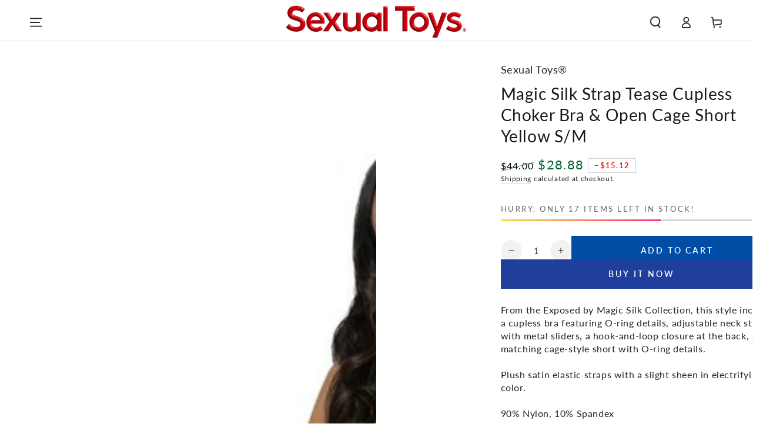

--- FILE ---
content_type: text/html; charset=utf-8
request_url: https://www.sexual.toys/products/magic-silk-strap-tease-cupless-choker-bra-open-cage-short-yellow-s-m
body_size: 68980
content:
<!doctype html>
<html class="no-js" lang="en">
  <head>
    <meta charset="utf-8">
    <meta http-equiv="X-UA-Compatible" content="IE=edge">
    <meta name="viewport" content="width=device-width,initial-scale=1">
    <meta name="theme-color" content="">
    <link rel="canonical" href="https://www.sexual.toys/products/magic-silk-strap-tease-cupless-choker-bra-open-cage-short-yellow-s-m">
    <link rel="preconnect" href="https://cdn.shopify.com" crossorigin><link rel="icon" type="image/png" href="//www.sexual.toys/cdn/shop/files/cherryfav.png?crop=center&height=32&v=1691533980&width=32"><link rel="preconnect" href="https://fonts.shopifycdn.com" crossorigin><title>
      Magic Silk Strap Tease Cupless Choker Bra &amp; Open Cage Short Yellow S/M on Sale @ Sexual Toys® Superstore</title><meta name="description" content="Magic Silk Strap Tease Cupless Choker Bra &amp; Open Cage Short Yellow S/M now only $28.88 was $44.00. Free Shipping on all orders $75+">

<meta property="og:site_name" content="Sexual Toys®">
<meta property="og:url" content="https://www.sexual.toys/products/magic-silk-strap-tease-cupless-choker-bra-open-cage-short-yellow-s-m">
<meta property="og:title" content="Magic Silk Strap Tease Cupless Choker Bra &amp; Open Cage Short Yellow S/M on Sale @ Sexual Toys® Superstore">
<meta property="og:type" content="product">
<meta property="og:description" content="Magic Silk Strap Tease Cupless Choker Bra &amp; Open Cage Short Yellow S/M now only $28.88 was $44.00. Free Shipping on all orders $75+"><meta property="og:image" content="http://www.sexual.toys/cdn/shop/products/magic-silk-strap-tease-cupless-choker-bra-open-cage-short-yellow-sm-845674.jpg?v=1688359935">
  <meta property="og:image:secure_url" content="https://www.sexual.toys/cdn/shop/products/magic-silk-strap-tease-cupless-choker-bra-open-cage-short-yellow-sm-845674.jpg?v=1688359935">
  <meta property="og:image:width" content="1000">
  <meta property="og:image:height" content="1000"><meta property="og:price:amount" content="28.88">
  <meta property="og:price:currency" content="USD"><meta name="twitter:card" content="summary_large_image">
<meta name="twitter:title" content="Magic Silk Strap Tease Cupless Choker Bra &amp; Open Cage Short Yellow S/M on Sale @ Sexual Toys® Superstore">
<meta name="twitter:description" content="Magic Silk Strap Tease Cupless Choker Bra &amp; Open Cage Short Yellow S/M now only $28.88 was $44.00. Free Shipping on all orders $75+">


    <script async crossorigin fetchpriority="high" src="/cdn/shopifycloud/importmap-polyfill/es-modules-shim.2.4.0.js"></script>
<script type="importmap">
      {
        "imports": {
          "mdl-scrollsnap": "//www.sexual.toys/cdn/shop/t/14/assets/scrollsnap.js?v=170600829773392310311736202173"
        }
      }
    </script>

    <script src="//www.sexual.toys/cdn/shop/t/14/assets/vendor-v4.js" defer="defer"></script>
    <script src="//www.sexual.toys/cdn/shop/t/14/assets/pubsub.js?v=64530984355039965911736202173" defer="defer"></script>
    <script src="//www.sexual.toys/cdn/shop/t/14/assets/global.js?v=156804305448891778601736202173" defer="defer"></script>
    <script src="//www.sexual.toys/cdn/shop/t/14/assets/modules-basis.js?v=92194030410068619331736202173" defer="defer"></script>

    <script>window.performance && window.performance.mark && window.performance.mark('shopify.content_for_header.start');</script><meta name="robots" content="noindex,nofollow">
<meta id="shopify-digital-wallet" name="shopify-digital-wallet" content="/78630715692/digital_wallets/dialog">
<meta name="shopify-checkout-api-token" content="b682a0c40573c286f3714f2a7d0dab30">
<meta id="in-context-paypal-metadata" data-shop-id="78630715692" data-venmo-supported="true" data-environment="production" data-locale="en_US" data-paypal-v4="true" data-currency="USD">
<link rel="alternate" type="application/json+oembed" href="https://www.sexual.toys/products/magic-silk-strap-tease-cupless-choker-bra-open-cage-short-yellow-s-m.oembed">
<script async="async" src="/checkouts/internal/preloads.js?locale=en-US"></script>
<script id="apple-pay-shop-capabilities" type="application/json">{"shopId":78630715692,"countryCode":"US","currencyCode":"USD","merchantCapabilities":["supports3DS"],"merchantId":"gid:\/\/shopify\/Shop\/78630715692","merchantName":"Sexual Toys®","requiredBillingContactFields":["postalAddress","email"],"requiredShippingContactFields":["postalAddress","email"],"shippingType":"shipping","supportedNetworks":["visa","masterCard","amex","discover","jcb"],"total":{"type":"pending","label":"Sexual Toys®","amount":"1.00"},"shopifyPaymentsEnabled":false,"supportsSubscriptions":false}</script>
<script id="shopify-features" type="application/json">{"accessToken":"b682a0c40573c286f3714f2a7d0dab30","betas":["rich-media-storefront-analytics"],"domain":"www.sexual.toys","predictiveSearch":true,"shopId":78630715692,"locale":"en"}</script>
<script>var Shopify = Shopify || {};
Shopify.shop = "sexualroot.myshopify.com";
Shopify.locale = "en";
Shopify.currency = {"active":"USD","rate":"1.0"};
Shopify.country = "US";
Shopify.theme = {"name":"Updated copy of Be Yours","id":174704001324,"schema_name":"Be Yours","schema_version":"8.1.1","theme_store_id":1399,"role":"main"};
Shopify.theme.handle = "null";
Shopify.theme.style = {"id":null,"handle":null};
Shopify.cdnHost = "www.sexual.toys/cdn";
Shopify.routes = Shopify.routes || {};
Shopify.routes.root = "/";</script>
<script type="module">!function(o){(o.Shopify=o.Shopify||{}).modules=!0}(window);</script>
<script>!function(o){function n(){var o=[];function n(){o.push(Array.prototype.slice.apply(arguments))}return n.q=o,n}var t=o.Shopify=o.Shopify||{};t.loadFeatures=n(),t.autoloadFeatures=n()}(window);</script>
<script id="shop-js-analytics" type="application/json">{"pageType":"product"}</script>
<script defer="defer" async type="module" src="//www.sexual.toys/cdn/shopifycloud/shop-js/modules/v2/client.init-shop-cart-sync_Bc8-qrdt.en.esm.js"></script>
<script defer="defer" async type="module" src="//www.sexual.toys/cdn/shopifycloud/shop-js/modules/v2/chunk.common_CmNk3qlo.esm.js"></script>
<script type="module">
  await import("//www.sexual.toys/cdn/shopifycloud/shop-js/modules/v2/client.init-shop-cart-sync_Bc8-qrdt.en.esm.js");
await import("//www.sexual.toys/cdn/shopifycloud/shop-js/modules/v2/chunk.common_CmNk3qlo.esm.js");

  window.Shopify.SignInWithShop?.initShopCartSync?.({"fedCMEnabled":true,"windoidEnabled":true});

</script>
<script>(function() {
  var isLoaded = false;
  function asyncLoad() {
    if (isLoaded) return;
    isLoaded = true;
    var urls = ["https:\/\/trust.conversionbear.com\/script?app=trust_badge\u0026shop=sexualroot.myshopify.com","\/\/cdn.shopify.com\/proxy\/74f857222b508c9fde47011bc4312e74617689431b24947236aabbd3ffc6f4b8\/shopify-script-tags.s3.eu-west-1.amazonaws.com\/smartseo\/instantpage.js?shop=sexualroot.myshopify.com\u0026sp-cache-control=cHVibGljLCBtYXgtYWdlPTkwMA"];
    for (var i = 0; i < urls.length; i++) {
      var s = document.createElement('script');
      s.type = 'text/javascript';
      s.async = true;
      s.src = urls[i];
      var x = document.getElementsByTagName('script')[0];
      x.parentNode.insertBefore(s, x);
    }
  };
  if(window.attachEvent) {
    window.attachEvent('onload', asyncLoad);
  } else {
    window.addEventListener('load', asyncLoad, false);
  }
})();</script>
<script id="__st">var __st={"a":78630715692,"offset":-18000,"reqid":"f8b82deb-575c-4494-b297-d1d6b78b819d-1762343595","pageurl":"www.sexual.toys\/products\/magic-silk-strap-tease-cupless-choker-bra-open-cage-short-yellow-s-m","u":"1378c06f3704","p":"product","rtyp":"product","rid":8418794602796};</script>
<script>window.ShopifyPaypalV4VisibilityTracking = true;</script>
<script id="captcha-bootstrap">!function(){'use strict';const t='contact',e='account',n='new_comment',o=[[t,t],['blogs',n],['comments',n],[t,'customer']],c=[[e,'customer_login'],[e,'guest_login'],[e,'recover_customer_password'],[e,'create_customer']],r=t=>t.map((([t,e])=>`form[action*='/${t}']:not([data-nocaptcha='true']) input[name='form_type'][value='${e}']`)).join(','),a=t=>()=>t?[...document.querySelectorAll(t)].map((t=>t.form)):[];function s(){const t=[...o],e=r(t);return a(e)}const i='password',u='form_key',d=['recaptcha-v3-token','g-recaptcha-response','h-captcha-response',i],f=()=>{try{return window.sessionStorage}catch{return}},m='__shopify_v',_=t=>t.elements[u];function p(t,e,n=!1){try{const o=window.sessionStorage,c=JSON.parse(o.getItem(e)),{data:r}=function(t){const{data:e,action:n}=t;return t[m]||n?{data:e,action:n}:{data:t,action:n}}(c);for(const[e,n]of Object.entries(r))t.elements[e]&&(t.elements[e].value=n);n&&o.removeItem(e)}catch(o){console.error('form repopulation failed',{error:o})}}const l='form_type',E='cptcha';function T(t){t.dataset[E]=!0}const w=window,h=w.document,L='Shopify',v='ce_forms',y='captcha';let A=!1;((t,e)=>{const n=(g='f06e6c50-85a8-45c8-87d0-21a2b65856fe',I='https://cdn.shopify.com/shopifycloud/storefront-forms-hcaptcha/ce_storefront_forms_captcha_hcaptcha.v1.5.2.iife.js',D={infoText:'Protected by hCaptcha',privacyText:'Privacy',termsText:'Terms'},(t,e,n)=>{const o=w[L][v],c=o.bindForm;if(c)return c(t,g,e,D).then(n);var r;o.q.push([[t,g,e,D],n]),r=I,A||(h.body.append(Object.assign(h.createElement('script'),{id:'captcha-provider',async:!0,src:r})),A=!0)});var g,I,D;w[L]=w[L]||{},w[L][v]=w[L][v]||{},w[L][v].q=[],w[L][y]=w[L][y]||{},w[L][y].protect=function(t,e){n(t,void 0,e),T(t)},Object.freeze(w[L][y]),function(t,e,n,w,h,L){const[v,y,A,g]=function(t,e,n){const i=e?o:[],u=t?c:[],d=[...i,...u],f=r(d),m=r(i),_=r(d.filter((([t,e])=>n.includes(e))));return[a(f),a(m),a(_),s()]}(w,h,L),I=t=>{const e=t.target;return e instanceof HTMLFormElement?e:e&&e.form},D=t=>v().includes(t);t.addEventListener('submit',(t=>{const e=I(t);if(!e)return;const n=D(e)&&!e.dataset.hcaptchaBound&&!e.dataset.recaptchaBound,o=_(e),c=g().includes(e)&&(!o||!o.value);(n||c)&&t.preventDefault(),c&&!n&&(function(t){try{if(!f())return;!function(t){const e=f();if(!e)return;const n=_(t);if(!n)return;const o=n.value;o&&e.removeItem(o)}(t);const e=Array.from(Array(32),(()=>Math.random().toString(36)[2])).join('');!function(t,e){_(t)||t.append(Object.assign(document.createElement('input'),{type:'hidden',name:u})),t.elements[u].value=e}(t,e),function(t,e){const n=f();if(!n)return;const o=[...t.querySelectorAll(`input[type='${i}']`)].map((({name:t})=>t)),c=[...d,...o],r={};for(const[a,s]of new FormData(t).entries())c.includes(a)||(r[a]=s);n.setItem(e,JSON.stringify({[m]:1,action:t.action,data:r}))}(t,e)}catch(e){console.error('failed to persist form',e)}}(e),e.submit())}));const S=(t,e)=>{t&&!t.dataset[E]&&(n(t,e.some((e=>e===t))),T(t))};for(const o of['focusin','change'])t.addEventListener(o,(t=>{const e=I(t);D(e)&&S(e,y())}));const B=e.get('form_key'),M=e.get(l),P=B&&M;t.addEventListener('DOMContentLoaded',(()=>{const t=y();if(P)for(const e of t)e.elements[l].value===M&&p(e,B);[...new Set([...A(),...v().filter((t=>'true'===t.dataset.shopifyCaptcha))])].forEach((e=>S(e,t)))}))}(h,new URLSearchParams(w.location.search),n,t,e,['guest_login'])})(!0,!0)}();</script>
<script integrity="sha256-52AcMU7V7pcBOXWImdc/TAGTFKeNjmkeM1Pvks/DTgc=" data-source-attribution="shopify.loadfeatures" defer="defer" src="//www.sexual.toys/cdn/shopifycloud/storefront/assets/storefront/load_feature-81c60534.js" crossorigin="anonymous"></script>
<script data-source-attribution="shopify.dynamic_checkout.dynamic.init">var Shopify=Shopify||{};Shopify.PaymentButton=Shopify.PaymentButton||{isStorefrontPortableWallets:!0,init:function(){window.Shopify.PaymentButton.init=function(){};var t=document.createElement("script");t.src="https://www.sexual.toys/cdn/shopifycloud/portable-wallets/latest/portable-wallets.en.js",t.type="module",document.head.appendChild(t)}};
</script>
<script data-source-attribution="shopify.dynamic_checkout.buyer_consent">
  function portableWalletsHideBuyerConsent(e){var t=document.getElementById("shopify-buyer-consent"),n=document.getElementById("shopify-subscription-policy-button");t&&n&&(t.classList.add("hidden"),t.setAttribute("aria-hidden","true"),n.removeEventListener("click",e))}function portableWalletsShowBuyerConsent(e){var t=document.getElementById("shopify-buyer-consent"),n=document.getElementById("shopify-subscription-policy-button");t&&n&&(t.classList.remove("hidden"),t.removeAttribute("aria-hidden"),n.addEventListener("click",e))}window.Shopify?.PaymentButton&&(window.Shopify.PaymentButton.hideBuyerConsent=portableWalletsHideBuyerConsent,window.Shopify.PaymentButton.showBuyerConsent=portableWalletsShowBuyerConsent);
</script>
<script>
  function portableWalletsCleanup(e){e&&e.src&&console.error("Failed to load portable wallets script "+e.src);var t=document.querySelectorAll("shopify-accelerated-checkout .shopify-payment-button__skeleton, shopify-accelerated-checkout-cart .wallet-cart-button__skeleton"),e=document.getElementById("shopify-buyer-consent");for(let e=0;e<t.length;e++)t[e].remove();e&&e.remove()}function portableWalletsNotLoadedAsModule(e){e instanceof ErrorEvent&&"string"==typeof e.message&&e.message.includes("import.meta")&&"string"==typeof e.filename&&e.filename.includes("portable-wallets")&&(window.removeEventListener("error",portableWalletsNotLoadedAsModule),window.Shopify.PaymentButton.failedToLoad=e,"loading"===document.readyState?document.addEventListener("DOMContentLoaded",window.Shopify.PaymentButton.init):window.Shopify.PaymentButton.init())}window.addEventListener("error",portableWalletsNotLoadedAsModule);
</script>

<script type="module" src="https://www.sexual.toys/cdn/shopifycloud/portable-wallets/latest/portable-wallets.en.js" onError="portableWalletsCleanup(this)" crossorigin="anonymous"></script>
<script nomodule>
  document.addEventListener("DOMContentLoaded", portableWalletsCleanup);
</script>

<script id='scb4127' type='text/javascript' async='' src='https://www.sexual.toys/cdn/shopifycloud/privacy-banner/storefront-banner.js'></script><link id="shopify-accelerated-checkout-styles" rel="stylesheet" media="screen" href="https://www.sexual.toys/cdn/shopifycloud/portable-wallets/latest/accelerated-checkout-backwards-compat.css" crossorigin="anonymous">
<style id="shopify-accelerated-checkout-cart">
        #shopify-buyer-consent {
  margin-top: 1em;
  display: inline-block;
  width: 100%;
}

#shopify-buyer-consent.hidden {
  display: none;
}

#shopify-subscription-policy-button {
  background: none;
  border: none;
  padding: 0;
  text-decoration: underline;
  font-size: inherit;
  cursor: pointer;
}

#shopify-subscription-policy-button::before {
  box-shadow: none;
}

      </style>
<script id="sections-script" data-sections="header" defer="defer" src="//www.sexual.toys/cdn/shop/t/14/compiled_assets/scripts.js?1256"></script>
<script>window.performance && window.performance.mark && window.performance.mark('shopify.content_for_header.end');</script><style data-shopify>@font-face {
  font-family: Lato;
  font-weight: 400;
  font-style: normal;
  font-display: swap;
  src: url("//www.sexual.toys/cdn/fonts/lato/lato_n4.c3b93d431f0091c8be23185e15c9d1fee1e971c5.woff2") format("woff2"),
       url("//www.sexual.toys/cdn/fonts/lato/lato_n4.d5c00c781efb195594fd2fd4ad04f7882949e327.woff") format("woff");
}

  @font-face {
  font-family: Lato;
  font-weight: 600;
  font-style: normal;
  font-display: swap;
  src: url("//www.sexual.toys/cdn/fonts/lato/lato_n6.38d0e3b23b74a60f769c51d1df73fac96c580d59.woff2") format("woff2"),
       url("//www.sexual.toys/cdn/fonts/lato/lato_n6.3365366161bdcc36a3f97cfbb23954d8c4bf4079.woff") format("woff");
}

  @font-face {
  font-family: Lato;
  font-weight: 400;
  font-style: italic;
  font-display: swap;
  src: url("//www.sexual.toys/cdn/fonts/lato/lato_i4.09c847adc47c2fefc3368f2e241a3712168bc4b6.woff2") format("woff2"),
       url("//www.sexual.toys/cdn/fonts/lato/lato_i4.3c7d9eb6c1b0a2bf62d892c3ee4582b016d0f30c.woff") format("woff");
}

  @font-face {
  font-family: Lato;
  font-weight: 600;
  font-style: italic;
  font-display: swap;
  src: url("//www.sexual.toys/cdn/fonts/lato/lato_i6.ab357ee5069e0603c2899b31e2b8ae84c4a42a48.woff2") format("woff2"),
       url("//www.sexual.toys/cdn/fonts/lato/lato_i6.3164fed79d7d987c1390528781c7c2f59ac7a746.woff") format("woff");
}

  @font-face {
  font-family: Lato;
  font-weight: 400;
  font-style: normal;
  font-display: swap;
  src: url("//www.sexual.toys/cdn/fonts/lato/lato_n4.c3b93d431f0091c8be23185e15c9d1fee1e971c5.woff2") format("woff2"),
       url("//www.sexual.toys/cdn/fonts/lato/lato_n4.d5c00c781efb195594fd2fd4ad04f7882949e327.woff") format("woff");
}

  @font-face {
  font-family: Lato;
  font-weight: 600;
  font-style: normal;
  font-display: swap;
  src: url("//www.sexual.toys/cdn/fonts/lato/lato_n6.38d0e3b23b74a60f769c51d1df73fac96c580d59.woff2") format("woff2"),
       url("//www.sexual.toys/cdn/fonts/lato/lato_n6.3365366161bdcc36a3f97cfbb23954d8c4bf4079.woff") format("woff");
}


  :root {
    --font-body-family: Lato, sans-serif;
    --font-body-style: normal;
    --font-body-weight: 400;

    --font-heading-family: Lato, sans-serif;
    --font-heading-style: normal;
    --font-heading-weight: 400;

    --font-body-scale: 1.0;
    --font-heading-scale: 1.0;

    --font-navigation-family: var(--font-body-family);
    --font-navigation-size: 16px;
    --font-navigation-weight: var(--font-body-weight);
    --font-button-family: var(--font-body-family);
    --font-button-size: 14px;
    --font-button-baseline: 0rem;
    --font-price-family: var(--font-body-family);
    --font-price-scale: var(--font-body-scale);

    --color-base-text: 33, 35, 38;
    --color-base-background: 255, 255, 255;
    --color-base-solid-button-labels: 255, 255, 255;
    --color-base-outline-button-labels: 33, 35, 38;
    --color-base-accent: 32, 62, 156;
    --color-base-heading: 26, 27, 24;
    --color-base-border: 210, 213, 217;
    --color-placeholder: 255, 255, 255;
    --color-overlay: 33, 35, 38;
    --color-keyboard-focus: 135, 173, 245;
    --color-shadow: 168, 232, 226;
    --shadow-opacity: 1;

    --color-background-dark: 235, 235, 235;
    --color-price: #000000;
    --color-sale-price: #03632b;
    --color-sale-badge-background: #ec3210;
    --color-reviews: #ffb503;
    --color-critical: #d72c0d;
    --color-success: #008060;
    --color-highlight: 187, 255, 0;

    --payment-terms-background-color: #ffffff;
    --page-width: 160rem;
    --page-width-margin: 0rem;

    --card-color-scheme: var(--color-placeholder);
    --card-text-alignment: start;
    --card-flex-alignment: flex-start;
    --card-image-padding: 0px;
    --card-border-width: 1px;
    --card-radius: 0px;
    --card-shadow-horizontal-offset: 0px;
    --card-shadow-vertical-offset: 0px;
    
    --button-radius: 0px;
    --button-border-width: 1px;
    --button-shadow-horizontal-offset: 0px;
    --button-shadow-vertical-offset: 0px;

    --spacing-sections-desktop: 0px;
    --spacing-sections-mobile: 0px;

    --gradient-free-ship-progress: linear-gradient(325deg,#F9423A 0,#F1E04D 100%);
    --gradient-free-ship-complete: linear-gradient(325deg, #049cff 0, #35ee7a 100%);

    --plabel-price-tag-color: #000000;
    --plabel-price-tag-background: #d1d5db;
    --plabel-price-tag-height: 2.5rem;

    --swatch-outline-color: #f4f6f8;
  }

  *,
  *::before,
  *::after {
    box-sizing: inherit;
  }

  html {
    box-sizing: border-box;
    font-size: calc(var(--font-body-scale) * 62.5%);
    height: 100%;
  }

  body {
    min-height: 100%;
    margin: 0;
    font-size: 1.5rem;
    letter-spacing: 0.06rem;
    line-height: calc(1 + 0.8 / var(--font-body-scale));
    font-family: var(--font-body-family);
    font-style: var(--font-body-style);
    font-weight: var(--font-body-weight);
  }

  @media screen and (min-width: 750px) {
    body {
      font-size: 1.6rem;
    }
  }</style><link href="//www.sexual.toys/cdn/shop/t/14/assets/base.css?v=173533254035952680731736202171" rel="stylesheet" type="text/css" media="all" /><link rel="stylesheet" href="//www.sexual.toys/cdn/shop/t/14/assets/apps.css?v=58555770612562691921736202171" media="print" fetchpriority="low" onload="this.media='all'"><link rel="preload" as="font" href="//www.sexual.toys/cdn/fonts/lato/lato_n4.c3b93d431f0091c8be23185e15c9d1fee1e971c5.woff2" type="font/woff2" crossorigin><link rel="preload" as="font" href="//www.sexual.toys/cdn/fonts/lato/lato_n4.c3b93d431f0091c8be23185e15c9d1fee1e971c5.woff2" type="font/woff2" crossorigin><link rel="stylesheet" href="//www.sexual.toys/cdn/shop/t/14/assets/component-predictive-search.css?v=94320327991181004901736202172" media="print" onload="this.media='all'"><link rel="stylesheet" href="//www.sexual.toys/cdn/shop/t/14/assets/component-quick-view.css?v=161742497119562552051736202172" media="print" onload="this.media='all'"><link rel="stylesheet" href="//www.sexual.toys/cdn/shop/t/14/assets/component-color-swatches.css?v=147375175252346861151736202172" media="print" onload="this.media='all'"><script>
  document.documentElement.classList.replace('no-js', 'js');

  window.theme = window.theme || {};

  theme.routes = {
    root_url: '/',
    cart_url: '/cart',
    cart_add_url: '/cart/add',
    cart_change_url: '/cart/change',
    cart_update_url: '/cart/update',
    search_url: '/search',
    predictive_search_url: '/search/suggest'
  };

  theme.cartStrings = {
    error: `There was an error while updating your cart. Please try again.`,
    quantityError: `You can only add [quantity] of this item to your cart.`
  };

  theme.variantStrings = {
    addToCart: `Add to cart`,
    soldOut: `Sold out`,
    unavailable: `Unavailable`,
    preOrder: `Pre-order`
  };

  theme.accessibilityStrings = {
    imageAvailable: `Image [index] is now available in gallery view`,
    shareSuccess: `Link copied to clipboard!`
  }

  theme.dateStrings = {
    d: `D`,
    day: `Day`,
    days: `Days`,
    hour: `Hour`,
    hours: `Hours`,
    minute: `Min`,
    minutes: `Mins`,
    second: `Sec`,
    seconds: `Secs`
  };theme.shopSettings = {
    moneyFormat: "${{amount}}",
    isoCode: "USD",
    cartDrawer: false,
    currencyCode: false,
    giftwrapRate: 'product'
  };

  theme.settings = {
    themeName: 'Be Yours',
    themeVersion: '8.1.1',
    agencyId: ''
  };

  /*! (c) Andrea Giammarchi @webreflection ISC */
  !function(){"use strict";var e=function(e,t){var n=function(e){for(var t=0,n=e.length;t<n;t++)r(e[t])},r=function(e){var t=e.target,n=e.attributeName,r=e.oldValue;t.attributeChangedCallback(n,r,t.getAttribute(n))};return function(o,a){var l=o.constructor.observedAttributes;return l&&e(a).then((function(){new t(n).observe(o,{attributes:!0,attributeOldValue:!0,attributeFilter:l});for(var e=0,a=l.length;e<a;e++)o.hasAttribute(l[e])&&r({target:o,attributeName:l[e],oldValue:null})})),o}};function t(e,t){(null==t||t>e.length)&&(t=e.length);for(var n=0,r=new Array(t);n<t;n++)r[n]=e[n];return r}function n(e,n){var r="undefined"!=typeof Symbol&&e[Symbol.iterator]||e["@@iterator"];if(!r){if(Array.isArray(e)||(r=function(e,n){if(e){if("string"==typeof e)return t(e,n);var r=Object.prototype.toString.call(e).slice(8,-1);return"Object"===r&&e.constructor&&(r=e.constructor.name),"Map"===r||"Set"===r?Array.from(e):"Arguments"===r||/^(?:Ui|I)nt(?:8|16|32)(?:Clamped)?Array$/.test(r)?t(e,n):void 0}}(e))||n&&e&&"number"==typeof e.length){r&&(e=r);var o=0,a=function(){};return{s:a,n:function(){return o>=e.length?{done:!0}:{done:!1,value:e[o++]}},e:function(e){throw e},f:a}}throw new TypeError("Invalid attempt to iterate non-iterable instance.\nIn order to be iterable, non-array objects must have a [Symbol.iterator]() method.")}var l,i=!0,u=!1;return{s:function(){r=r.call(e)},n:function(){var e=r.next();return i=e.done,e},e:function(e){u=!0,l=e},f:function(){try{i||null==r.return||r.return()}finally{if(u)throw l}}}}
  /*! (c) Andrea Giammarchi - ISC */var r=!0,o=!1,a="querySelectorAll",l="querySelectorAll",i=self,u=i.document,c=i.Element,s=i.MutationObserver,f=i.Set,d=i.WeakMap,h=function(e){return l in e},v=[].filter,g=function(e){var t=new d,i=function(n,r){var o;if(r)for(var a,l=function(e){return e.matches||e.webkitMatchesSelector||e.msMatchesSelector}(n),i=0,u=p.length;i<u;i++)l.call(n,a=p[i])&&(t.has(n)||t.set(n,new f),(o=t.get(n)).has(a)||(o.add(a),e.handle(n,r,a)));else t.has(n)&&(o=t.get(n),t.delete(n),o.forEach((function(t){e.handle(n,r,t)})))},g=function(e){for(var t=!(arguments.length>1&&void 0!==arguments[1])||arguments[1],n=0,r=e.length;n<r;n++)i(e[n],t)},p=e.query,y=e.root||u,m=function(e){var t=arguments.length>1&&void 0!==arguments[1]?arguments[1]:document,l=arguments.length>2&&void 0!==arguments[2]?arguments[2]:MutationObserver,i=arguments.length>3&&void 0!==arguments[3]?arguments[3]:["*"],u=function t(o,l,i,u,c,s){var f,d=n(o);try{for(d.s();!(f=d.n()).done;){var h=f.value;(s||a in h)&&(c?i.has(h)||(i.add(h),u.delete(h),e(h,c)):u.has(h)||(u.add(h),i.delete(h),e(h,c)),s||t(h[a](l),l,i,u,c,r))}}catch(e){d.e(e)}finally{d.f()}},c=new l((function(e){if(i.length){var t,a=i.join(","),l=new Set,c=new Set,s=n(e);try{for(s.s();!(t=s.n()).done;){var f=t.value,d=f.addedNodes,h=f.removedNodes;u(h,a,l,c,o,o),u(d,a,l,c,r,o)}}catch(e){s.e(e)}finally{s.f()}}})),s=c.observe;return(c.observe=function(e){return s.call(c,e,{subtree:r,childList:r})})(t),c}(i,y,s,p),b=c.prototype.attachShadow;return b&&(c.prototype.attachShadow=function(e){var t=b.call(this,e);return m.observe(t),t}),p.length&&g(y[l](p)),{drop:function(e){for(var n=0,r=e.length;n<r;n++)t.delete(e[n])},flush:function(){for(var e=m.takeRecords(),t=0,n=e.length;t<n;t++)g(v.call(e[t].removedNodes,h),!1),g(v.call(e[t].addedNodes,h),!0)},observer:m,parse:g}},p=self,y=p.document,m=p.Map,b=p.MutationObserver,w=p.Object,E=p.Set,S=p.WeakMap,A=p.Element,M=p.HTMLElement,O=p.Node,N=p.Error,C=p.TypeError,T=p.Reflect,q=w.defineProperty,I=w.keys,D=w.getOwnPropertyNames,L=w.setPrototypeOf,P=!self.customElements,k=function(e){for(var t=I(e),n=[],r=t.length,o=0;o<r;o++)n[o]=e[t[o]],delete e[t[o]];return function(){for(var o=0;o<r;o++)e[t[o]]=n[o]}};if(P){var x=function(){var e=this.constructor;if(!$.has(e))throw new C("Illegal constructor");var t=$.get(e);if(W)return z(W,t);var n=H.call(y,t);return z(L(n,e.prototype),t)},H=y.createElement,$=new m,_=new m,j=new m,R=new m,V=[],U=g({query:V,handle:function(e,t,n){var r=j.get(n);if(t&&!r.isPrototypeOf(e)){var o=k(e);W=L(e,r);try{new r.constructor}finally{W=null,o()}}var a="".concat(t?"":"dis","connectedCallback");a in r&&e[a]()}}).parse,W=null,F=function(e){if(!_.has(e)){var t,n=new Promise((function(e){t=e}));_.set(e,{$:n,_:t})}return _.get(e).$},z=e(F,b);q(self,"customElements",{configurable:!0,value:{define:function(e,t){if(R.has(e))throw new N('the name "'.concat(e,'" has already been used with this registry'));$.set(t,e),j.set(e,t.prototype),R.set(e,t),V.push(e),F(e).then((function(){U(y.querySelectorAll(e))})),_.get(e)._(t)},get:function(e){return R.get(e)},whenDefined:F}}),q(x.prototype=M.prototype,"constructor",{value:x}),q(self,"HTMLElement",{configurable:!0,value:x}),q(y,"createElement",{configurable:!0,value:function(e,t){var n=t&&t.is,r=n?R.get(n):R.get(e);return r?new r:H.call(y,e)}}),"isConnected"in O.prototype||q(O.prototype,"isConnected",{configurable:!0,get:function(){return!(this.ownerDocument.compareDocumentPosition(this)&this.DOCUMENT_POSITION_DISCONNECTED)}})}else if(P=!self.customElements.get("extends-li"))try{var B=function e(){return self.Reflect.construct(HTMLLIElement,[],e)};B.prototype=HTMLLIElement.prototype;var G="extends-li";self.customElements.define("extends-li",B,{extends:"li"}),P=y.createElement("li",{is:G}).outerHTML.indexOf(G)<0;var J=self.customElements,K=J.get,Q=J.whenDefined;q(self.customElements,"whenDefined",{configurable:!0,value:function(e){var t=this;return Q.call(this,e).then((function(n){return n||K.call(t,e)}))}})}catch(e){}if(P){var X=function(e){var t=ae.get(e);ve(t.querySelectorAll(this),e.isConnected)},Y=self.customElements,Z=y.createElement,ee=Y.define,te=Y.get,ne=Y.upgrade,re=T||{construct:function(e){return e.call(this)}},oe=re.construct,ae=new S,le=new E,ie=new m,ue=new m,ce=new m,se=new m,fe=[],de=[],he=function(e){return se.get(e)||te.call(Y,e)},ve=g({query:de,handle:function(e,t,n){var r=ce.get(n);if(t&&!r.isPrototypeOf(e)){var o=k(e);be=L(e,r);try{new r.constructor}finally{be=null,o()}}var a="".concat(t?"":"dis","connectedCallback");a in r&&e[a]()}}).parse,ge=g({query:fe,handle:function(e,t){ae.has(e)&&(t?le.add(e):le.delete(e),de.length&&X.call(de,e))}}).parse,pe=A.prototype.attachShadow;pe&&(A.prototype.attachShadow=function(e){var t=pe.call(this,e);return ae.set(this,t),t});var ye=function(e){if(!ue.has(e)){var t,n=new Promise((function(e){t=e}));ue.set(e,{$:n,_:t})}return ue.get(e).$},me=e(ye,b),be=null;D(self).filter((function(e){return/^HTML.*Element$/.test(e)})).forEach((function(e){var t=self[e];function n(){var e=this.constructor;if(!ie.has(e))throw new C("Illegal constructor");var n=ie.get(e),r=n.is,o=n.tag;if(r){if(be)return me(be,r);var a=Z.call(y,o);return a.setAttribute("is",r),me(L(a,e.prototype),r)}return oe.call(this,t,[],e)}q(n.prototype=t.prototype,"constructor",{value:n}),q(self,e,{value:n})})),q(y,"createElement",{configurable:!0,value:function(e,t){var n=t&&t.is;if(n){var r=se.get(n);if(r&&ie.get(r).tag===e)return new r}var o=Z.call(y,e);return n&&o.setAttribute("is",n),o}}),q(Y,"get",{configurable:!0,value:he}),q(Y,"whenDefined",{configurable:!0,value:ye}),q(Y,"upgrade",{configurable:!0,value:function(e){var t=e.getAttribute("is");if(t){var n=se.get(t);if(n)return void me(L(e,n.prototype),t)}ne.call(Y,e)}}),q(Y,"define",{configurable:!0,value:function(e,t,n){if(he(e))throw new N("'".concat(e,"' has already been defined as a custom element"));var r,o=n&&n.extends;ie.set(t,o?{is:e,tag:o}:{is:"",tag:e}),o?(r="".concat(o,'[is="').concat(e,'"]'),ce.set(r,t.prototype),se.set(e,t),de.push(r)):(ee.apply(Y,arguments),fe.push(r=e)),ye(e).then((function(){o?(ve(y.querySelectorAll(r)),le.forEach(X,[r])):ge(y.querySelectorAll(r))})),ue.get(e)._(t)}})}}();
</script>
<!-- BEGIN app block: shopify://apps/tagfly-tag-manager/blocks/app-embed-block/cc137db9-6e43-4e97-92fc-26c3df1983b0 --><!-- BEGIN app snippet: data -->

<script>
    window.tfAppData = {"app_version":"v2.0","user":{"shop":"sexualroot.myshopify.com"},"general_setting":{"enabled":true,"enabled_debugger":false},"gtm_config":{"enabled":true,"gtm_id":"GTM-P2D9C5B","events":["cart-view","purchase","collection-list-view","product-add-to-cart","product-cart-ajax","product-remove-from-cart","product-list-view-click","product-detail-view","search-results-list-view","user-data","cart-reconciliation"]},"ga_config":{"ga_id":"G-SM8RESLP8H","enabled":true,"events":[{"name":"page_view","type":"client-side"},{"name":"view_item_list","type":"client-side"},{"name":"select_item","type":"client-side"},{"name":"view_item","type":"client-side"},{"name":"add_to_cart","type":"client-side"},{"name":"view_cart","type":"client-side"},{"name":"begin_checkout","type":"server-side"},{"name":"add_shipping_info","type":"server-side"},{"name":"add_payment_info","type":"server-side"},{"name":"purchase","type":"server-side"},{"name":"remove_from_cart","type":"client-side"},{"name":"view_search_results","type":"client-side"},{"name":"account_sign_up","type":"client-side"},{"name":"login","type":"client-side"},{"name":"email_sign_up","type":"client-side"},{"name":"search","type":"client-side"}],"product_identifier":"product_id"},"fb_config":{"id":"6689ad194a14cdeadf1fe44d","enabled":true,"role":"main","events":[{"name":"PageView","types":["server-side","client-side"]},{"name":"ViewContent","types":["server-side","client-side"]},{"name":"InitiateCheckout","types":["server-side"]},{"name":"AddToCart","types":["server-side","client-side"]},{"name":"Search","types":["server-side","client-side"]},{"name":"Purchase","types":["server-side"]},{"name":"AddPaymentInfo","types":["server-side"]}],"content_type":"product","product_identifier":"product_id"},"fb_datasets":[{"fb_config_id":"6689ad194a14cdeadf1fe44d","enabled":true,"dataset_id":"901904348441194"}],"tiktok_config":null,"tiktok_pixels":null,"pinterest_config":null,"pinterest_tags":null,"snapchat_config":null,"snapchat_pixels":null,"twitter_config":null,"twitter_pixels":null}
    window.tfCart = {"note":null,"attributes":{},"original_total_price":0,"total_price":0,"total_discount":0,"total_weight":0.0,"item_count":0,"items":[],"requires_shipping":false,"currency":"USD","items_subtotal_price":0,"cart_level_discount_applications":[],"checkout_charge_amount":0}
    window.tfProduct = {"id":8418794602796,"title":"Magic Silk Strap Tease Cupless Choker Bra \u0026 Open Cage Short Yellow S\/M","handle":"magic-silk-strap-tease-cupless-choker-bra-open-cage-short-yellow-s-m","description":"From the Exposed by Magic Silk Collection, this style includes: a cupless bra featuring O-ring details, adjustable neck straps with metal sliders, a hook-and-loop closure at the back, and a matching cage-style short with O-ring details. \u003cbr\u003e\u003cbr\u003ePlush satin elastic straps with a slight sheen in electrifying color. \u003cbr\u003e\u003cbr\u003e90% Nylon, 10% Spandex","published_at":"2023-06-28T02:54:40-04:00","created_at":"2023-06-28T02:54:41-04:00","vendor":"Sexual Toys®","type":"Sex Toys \u0026 Lingerie","tags":["$seo:hidden","1img","category=Fetish Clothing","costdata","img","poordesc","rprice-300-30","under50"],"price":2888,"price_min":2888,"price_max":2888,"available":true,"price_varies":false,"compare_at_price":4400,"compare_at_price_min":4400,"compare_at_price_max":4400,"compare_at_price_varies":false,"variants":[{"id":45518668202284,"title":"Default Title","option1":"Default Title","option2":null,"option3":null,"sku":"671241118436","requires_shipping":true,"taxable":true,"featured_image":{"id":41952188039468,"product_id":8418794602796,"position":1,"created_at":"2023-07-03T00:52:15-04:00","updated_at":"2023-07-03T00:52:15-04:00","alt":"Magic Silk Strap Tease Cupless Choker Bra \u0026 Open Cage Short Yellow S\/m-blank-Sexual Toys®","width":1000,"height":1000,"src":"\/\/www.sexual.toys\/cdn\/shop\/products\/magic-silk-strap-tease-cupless-choker-bra-open-cage-short-yellow-sm-845674.jpg?v=1688359935","variant_ids":[45518668202284]},"available":true,"name":"Magic Silk Strap Tease Cupless Choker Bra \u0026 Open Cage Short Yellow S\/M","public_title":null,"options":["Default Title"],"price":2888,"weight":0,"compare_at_price":4400,"inventory_management":"shopify","barcode":"671241118436","featured_media":{"alt":"Magic Silk Strap Tease Cupless Choker Bra \u0026 Open Cage Short Yellow S\/m-blank-Sexual Toys®","id":34342889980204,"position":1,"preview_image":{"aspect_ratio":1.0,"height":1000,"width":1000,"src":"\/\/www.sexual.toys\/cdn\/shop\/products\/magic-silk-strap-tease-cupless-choker-bra-open-cage-short-yellow-sm-845674.jpg?v=1688359935"}},"requires_selling_plan":false,"selling_plan_allocations":[],"quantity_rule":{"min":1,"max":null,"increment":1}}],"images":["\/\/www.sexual.toys\/cdn\/shop\/products\/magic-silk-strap-tease-cupless-choker-bra-open-cage-short-yellow-sm-845674.jpg?v=1688359935"],"featured_image":"\/\/www.sexual.toys\/cdn\/shop\/products\/magic-silk-strap-tease-cupless-choker-bra-open-cage-short-yellow-sm-845674.jpg?v=1688359935","options":["Title"],"media":[{"alt":"Magic Silk Strap Tease Cupless Choker Bra \u0026 Open Cage Short Yellow S\/m-blank-Sexual Toys®","id":34342889980204,"position":1,"preview_image":{"aspect_ratio":1.0,"height":1000,"width":1000,"src":"\/\/www.sexual.toys\/cdn\/shop\/products\/magic-silk-strap-tease-cupless-choker-bra-open-cage-short-yellow-sm-845674.jpg?v=1688359935"},"aspect_ratio":1.0,"height":1000,"media_type":"image","src":"\/\/www.sexual.toys\/cdn\/shop\/products\/magic-silk-strap-tease-cupless-choker-bra-open-cage-short-yellow-sm-845674.jpg?v=1688359935","width":1000}],"requires_selling_plan":false,"selling_plan_groups":[],"content":"From the Exposed by Magic Silk Collection, this style includes: a cupless bra featuring O-ring details, adjustable neck straps with metal sliders, a hook-and-loop closure at the back, and a matching cage-style short with O-ring details. \u003cbr\u003e\u003cbr\u003ePlush satin elastic straps with a slight sheen in electrifying color. \u003cbr\u003e\u003cbr\u003e90% Nylon, 10% Spandex"}
    window.tfCollection = null
    window.tfCollections = [{"id":451230335276,"handle":"420-sale","title":"420 Sale","updated_at":"2025-10-27T23:42:09-04:00","body_html":"","published_at":"2023-06-30T04:58:30-04:00","sort_order":"manual","template_suffix":"","disjunctive":false,"rules":[{"column":"tag","relation":"equals","condition":"420"},{"column":"variant_inventory","relation":"greater_than","condition":"1"}],"published_scope":"global"},{"id":451230794028,"handle":"accessories","title":"Accessories","updated_at":"2025-11-05T05:30:15-05:00","body_html":"","published_at":"2023-06-30T05:06:50-04:00","sort_order":"manual","template_suffix":"","disjunctive":false,"rules":[{"column":"tag","relation":"equals","condition":"category=Accessories"}],"published_scope":"global"},{"id":451230728492,"handle":"adam-eve-classic-sex-toys","title":"Adam \u0026 Eve","updated_at":"2025-11-05T05:34:36-05:00","body_html":"","published_at":"2023-06-30T05:06:50-04:00","sort_order":"manual","template_suffix":"","disjunctive":true,"rules":[{"column":"tag","relation":"equals","condition":"brand=Adam \u0026 Eve"},{"column":"tag","relation":"equals","condition":"brand=Adam \u0026 Eve Toys"},{"column":"tag","relation":"equals","condition":"brand=Adam and Eve Toys"}],"published_scope":"global"},{"id":451230695724,"handle":"adrien-lastic","title":"Adrien Lastic","updated_at":"2025-01-08T06:47:23-05:00","body_html":"","published_at":"2023-06-30T05:06:50-04:00","sort_order":"manual","template_suffix":"","disjunctive":false,"rules":[{"column":"tag","relation":"equals","condition":"brand=Adrien Lastic"}],"published_scope":"global"},{"id":451230990636,"handle":"affordable-strokers","title":"Affordable Strokers","updated_at":"2025-04-11T20:59:54-04:00","body_html":"","published_at":"2023-06-30T05:06:50-04:00","sort_order":"manual","template_suffix":"","disjunctive":false,"rules":[{"column":"tag","relation":"equals","condition":"stroker-under-35"}],"published_scope":"global"},{"id":451231056172,"handle":"affordable-vibrators","title":"Affordable Vibrators","updated_at":"2025-06-03T21:07:42-04:00","body_html":"","published_at":"2023-06-30T05:06:50-04:00","sort_order":"manual","template_suffix":"","disjunctive":false,"rules":[{"column":"tag","relation":"equals","condition":"under25_Vibes"}],"published_scope":"global"},{"id":462487453996,"handle":"all-natural-lubes","title":"All Natural Lubes","updated_at":"2025-11-03T05:38:41-05:00","body_html":"Enjoy Hypoallergenic, All Natural Lubes with medical grade ingredients.","published_at":"2023-09-29T15:50:01-04:00","sort_order":"manual","template_suffix":"","disjunctive":false,"rules":[{"column":"tag","relation":"equals","condition":"feature=Hypoallergenic"},{"column":"tag","relation":"equals","condition":"category=Lubricants"}],"published_scope":"global"},{"id":451221487916,"handle":"all-products","title":"All Products","updated_at":"2025-11-04T23:37:18-05:00","body_html":"","published_at":"2023-06-30T02:54:07-04:00","sort_order":"best-selling","template_suffix":"","disjunctive":false,"rules":[{"column":"variant_inventory","relation":"greater_than","condition":"1"}],"published_scope":"global"},{"id":451230925100,"handle":"all-sex-toys","title":"All Sex Toys","updated_at":"2025-11-04T07:16:53-05:00","body_html":"","published_at":"2023-06-30T05:06:50-04:00","sort_order":"manual","template_suffix":"","disjunctive":false,"rules":[{"column":"variant_inventory","relation":"greater_than","condition":"-10000"}],"published_scope":"global"},{"id":477752721708,"handle":"anal-adventures","title":"Anal Adventures","updated_at":"2025-11-05T05:29:59-05:00","body_html":"\u003cdiv style=\"text-align: center;\"\u003e\u003cimg style=\"float: none;\" alt=\"\" src=\"https:\/\/cdn.shopify.com\/s\/files\/1\/0786\/3071\/5692\/files\/anal-adventures-banner-crop_1024x1024.png?v=1719871586\"\u003e\u003c\/div\u003e\n\u003c!----\u003e","published_at":"2024-07-01T17:48:27-04:00","sort_order":"manual","template_suffix":"","disjunctive":false,"rules":[{"column":"title","relation":"contains","condition":"anal adventures"}],"published_scope":"global"},{"id":451230761260,"handle":"anal-beads","title":"Anal Beads","updated_at":"2025-11-05T05:38:36-05:00","body_html":"","published_at":"2023-06-30T05:06:50-04:00","sort_order":"manual","template_suffix":"","disjunctive":false,"rules":[{"column":"tag","relation":"equals","condition":"category=Anal Beads"}],"published_scope":"global"},{"id":451230662956,"handle":"anal-dildos","title":"Anal Dildos","updated_at":"2025-11-05T05:39:37-05:00","body_html":"","published_at":"2023-06-30T05:06:50-04:00","sort_order":"manual","template_suffix":"","disjunctive":false,"rules":[{"column":"tag","relation":"equals","condition":"category=Anal Dildos"}],"published_scope":"global"},{"id":451231285548,"handle":"anal-douches","title":"Anal Douches","updated_at":"2025-11-05T05:38:41-05:00","body_html":"","published_at":"2023-06-30T05:06:50-04:00","sort_order":"manual","template_suffix":"","disjunctive":false,"rules":[{"column":"tag","relation":"equals","condition":"category=Anal Douches"}],"published_scope":"global"},{"id":451244622124,"handle":"anal-fantasy-collection","updated_at":"2025-11-05T05:39:26-05:00","published_at":"2023-06-30T06:33:50-04:00","sort_order":"manual","template_suffix":"","published_scope":"global","title":"Anal Fantasy Collection","body_html":""},{"id":451231121708,"handle":"anal-lube","title":"Anal Lube","updated_at":"2025-11-05T05:38:33-05:00","body_html":"","published_at":"2023-06-30T05:06:50-04:00","sort_order":"manual","template_suffix":"","disjunctive":false,"rules":[{"column":"tag","relation":"equals","condition":"category=Anal Lube"}],"published_scope":"global"},{"id":451231088940,"handle":"anal-masturbators","title":"Anal Masturbators","updated_at":"2025-11-05T05:38:57-05:00","body_html":"","published_at":"2023-06-30T05:06:50-04:00","sort_order":"manual","template_suffix":"","disjunctive":false,"rules":[{"column":"tag","relation":"equals","condition":"category=Anal Masturbators"}],"published_scope":"global"},{"id":451230892332,"handle":"anal-toys","title":"Anal Toys","updated_at":"2025-11-05T05:30:43-05:00","body_html":"","published_at":"2023-06-30T05:06:50-04:00","sort_order":"manual","template_suffix":"","disjunctive":true,"rules":[{"column":"tag","relation":"equals","condition":"category=Butt Plugs"},{"column":"tag","relation":"equals","condition":"category=Prostate Massagers"},{"column":"tag","relation":"equals","condition":"category=Double Penetration Dildos"},{"column":"tag","relation":"equals","condition":"category=Anal Trainers"},{"column":"tag","relation":"equals","condition":"category=Anal Beads"},{"column":"tag","relation":"equals","condition":"category=Anal Douches"},{"column":"tag","relation":"equals","condition":"category=Anal Lube"}],"published_scope":"global"},{"id":451230957868,"handle":"anal-trainers","title":"Anal Trainers","updated_at":"2025-11-05T05:37:11-05:00","body_html":"","published_at":"2023-06-30T05:06:50-04:00","sort_order":"manual","template_suffix":"","disjunctive":false,"rules":[{"column":"tag","relation":"equals","condition":"category=Anal Trainers"}],"published_scope":"global"},{"id":451231154476,"handle":"aneros-prostate-stimulators","title":"Aneros Prostate Stimulators","updated_at":"2025-01-08T07:02:38-05:00","body_html":"","published_at":"2023-06-30T05:06:50-04:00","sort_order":"manual","template_suffix":"","disjunctive":false,"rules":[{"column":"tag","relation":"equals","condition":"brand=Aneros"}],"published_scope":"global"},{"id":451223814444,"handle":"app-and-bluetooth-enabled-vibrators","title":"App and Bluetooth Enabled Vibrators","updated_at":"2025-11-05T05:30:46-05:00","body_html":"","published_at":"2023-06-30T03:23:25-04:00","sort_order":"manual","template_suffix":"","disjunctive":false,"rules":[{"column":"tag","relation":"equals","condition":"feature=App or Bluetooth Enabled"}],"published_scope":"global"},{"id":451231318316,"handle":"arcwave-pleasure-air-strokers","title":"Arcwave Pleasure Air Strokers","updated_at":"2025-01-08T06:45:41-05:00","body_html":"","published_at":"2023-06-30T05:06:50-04:00","sort_order":"manual","template_suffix":"","disjunctive":false,"rules":[{"column":"tag","relation":"equals","condition":"brand=Arcwave"}],"published_scope":"global"},{"id":451231908140,"handle":"astroglide-classic-personal-lubricants","title":"Astroglide Classic Personal Lubricants","updated_at":"2025-04-08T20:59:05-04:00","body_html":"","published_at":"2023-06-30T05:06:50-04:00","sort_order":"manual","template_suffix":"","disjunctive":true,"rules":[{"column":"tag","relation":"equals","condition":"brand=Astroglide"},{"column":"title","relation":"contains","condition":"Astroglide"}],"published_scope":"global"},{"id":451244687660,"handle":"astroglide-satisfy","updated_at":"2025-01-06T16:31:20-05:00","published_at":"2023-06-30T06:33:50-04:00","sort_order":"best-selling","template_suffix":"","published_scope":"global","title":"Astroglide Satisfy","body_html":""},{"id":451230826796,"handle":"au-naturel-collection","title":"Au Naturel Collection","updated_at":"2025-01-08T06:50:08-05:00","body_html":"","published_at":"2023-06-30T05:06:50-04:00","sort_order":"manual","template_suffix":"","disjunctive":false,"rules":[{"column":"title","relation":"contains","condition":"au naturel"}],"published_scope":"global"},{"id":451231416620,"handle":"avant-collection","title":"Avant Collection","updated_at":"2025-02-25T21:06:53-05:00","body_html":"","published_at":"2023-06-30T05:06:50-04:00","sort_order":"manual","template_suffix":"","disjunctive":false,"rules":[{"column":"title","relation":"contains","condition":"avant"},{"column":"title","relation":"not_contains","condition":"avanti"},{"column":"title","relation":"not_contains","condition":"male power"}],"published_scope":"global"},{"id":451244589356,"handle":"avant-pride","updated_at":"2024-08-08T09:56:40-04:00","published_at":"2023-06-30T06:33:50-04:00","sort_order":"manual","template_suffix":"","published_scope":"global","title":"Avant Pride","body_html":""},{"id":451231482156,"handle":"b-vibe-premium-anal-play-products","title":"b-Vibe Premium Anal Play Products","updated_at":"2025-09-03T22:49:51-04:00","body_html":"","published_at":"2023-06-30T05:06:50-04:00","sort_order":"manual","template_suffix":"","disjunctive":false,"rules":[{"column":"tag","relation":"equals","condition":"brand=B-Vibe"}],"published_scope":"global"},{"id":462492107052,"handle":"party-supplies","title":"Bachelorette Supplies","updated_at":"2025-11-05T05:30:49-05:00","body_html":"","published_at":"2023-09-29T16:37:00-04:00","sort_order":"manual","template_suffix":"","disjunctive":true,"rules":[{"column":"tag","relation":"equals","condition":"brand=Lets Party Party Gal"},{"column":"tag","relation":"equals","condition":"brand=Get It On Party Favors"},{"column":"tag","relation":"equals","condition":"brand=Bachelorette Party Favors"},{"column":"tag","relation":"equals","condition":"brand=Bachelorette Party"},{"column":"tag","relation":"equals","condition":"brand=Bachelor Party"},{"column":"title","relation":"contains","condition":"bachelor"},{"column":"title","relation":"contains","condition":"bachelorette"},{"column":"title","relation":"contains","condition":"bride"},{"column":"title","relation":"contains","condition":"bridal"},{"column":"title","relation":"contains","condition":"wedding"},{"column":"title","relation":"contains","condition":"married"}],"published_scope":"global"},{"id":451231187244,"handle":"ball-chain","title":"Ball \u0026 Chain","updated_at":"2025-01-06T16:32:23-05:00","body_html":"","published_at":"2023-06-30T05:06:50-04:00","sort_order":"manual","template_suffix":"","disjunctive":false,"rules":[{"column":"tag","relation":"equals","condition":"brand=Ball and Chain"}],"published_scope":"global"},{"id":462490075436,"handle":"bath-water-play","title":"Bath \u0026 Water Play","updated_at":"2025-11-05T05:31:20-05:00","body_html":"Waterproof vibrating toys for your anytime pleasure. Take them to the bath, shower, and hot tub enjoy the splashy fun!","published_at":"2023-09-29T16:11:00-04:00","sort_order":"manual","template_suffix":"","disjunctive":false,"rules":[{"column":"tag","relation":"equals","condition":"water_resistance=Waterproof"},{"column":"tag","relation":"equals","condition":"feature=Vibrating"}],"published_scope":"global"},{"id":451231547692,"handle":"bathmate-hydraulic-penis-pumps","title":"Bathmate Hydraulic Penis Pumps","updated_at":"2025-01-08T06:55:19-05:00","body_html":"","published_at":"2023-06-30T05:06:50-04:00","sort_order":"manual","template_suffix":"","disjunctive":true,"rules":[{"column":"tag","relation":"equals","condition":"brand=Bath Mate Hydromax"},{"column":"tag","relation":"equals","condition":"brand=Bathmate"},{"column":"tag","relation":"equals","condition":"brand=Bathmate Extras"},{"column":"tag","relation":"equals","condition":"brand=Bathmate Hydro"},{"column":"tag","relation":"equals","condition":"brand=Bathmate Hydromax"},{"column":"tag","relation":"equals","condition":"brand=Bathmate Hydroxtreme"}],"published_scope":"global"},{"id":451231351084,"handle":"bedroom-accessories","title":"Bedroom Accessories","updated_at":"2025-01-06T16:30:49-05:00","body_html":"","published_at":"2023-06-30T05:06:50-04:00","sort_order":"manual","template_suffix":"","disjunctive":false,"rules":[{"column":"tag","relation":"equals","condition":"category=Bedroom Accessories"}],"published_scope":"global"},{"id":451231023404,"handle":"beginners-bondage-kink","title":"Beginner's Bondage \u0026 Kink","updated_at":"2025-01-30T21:30:22-05:00","body_html":"","published_at":"2023-06-30T05:06:50-04:00","sort_order":"manual","template_suffix":"","disjunctive":false,"rules":[{"column":"tag","relation":"equals","condition":"beginners-bdsm"}],"published_scope":"global"},{"id":451244228908,"handle":"anal-toys-for-beginners-collection","updated_at":"2025-09-10T07:15:27-04:00","published_at":"2023-06-30T06:33:50-04:00","sort_order":"manual","template_suffix":"","published_scope":"global","title":"Beginners Anal Toys","body_html":""},{"id":462490894636,"handle":"kegel-exercisers","title":"Ben Wa \u0026 Kegel Exercisers","updated_at":"2025-11-05T05:39:09-05:00","body_html":"","published_at":"2023-09-29T16:22:38-04:00","sort_order":"manual","template_suffix":"","disjunctive":true,"rules":[{"column":"title","relation":"contains","condition":"ben wa"},{"column":"title","relation":"contains","condition":"kegel"},{"column":"title","relation":"contains","condition":"ben wah"}],"published_scope":"global"},{"id":451231744300,"handle":"best-sellers","title":"Best Sellers","updated_at":"2025-10-31T23:35:01-04:00","body_html":"","published_at":"2023-06-30T05:06:50-04:00","sort_order":"manual","template_suffix":"","disjunctive":false,"rules":[{"column":"tag","relation":"equals","condition":"bestseller"},{"column":"variant_inventory","relation":"greater_than","condition":"1"}],"published_scope":"global"},{"id":451231711532,"handle":"best-selling-vibrators-for-couples","title":"Best Selling Couples Vibrators","updated_at":"2025-01-08T06:59:18-05:00","body_html":"","published_at":"2023-06-30T05:06:50-04:00","sort_order":"manual","template_suffix":"","disjunctive":false,"rules":[{"column":"tag","relation":"equals","condition":"best-couples-vibes"}],"published_scope":"global"},{"id":451244523820,"handle":"best-selling-g-spot-vibrators","updated_at":"2025-02-26T10:20:30-05:00","published_at":"2023-06-30T06:33:50-04:00","sort_order":"manual","template_suffix":"","published_scope":"global","title":"Best Selling G-Spot Vibrators","body_html":""},{"id":451231252780,"handle":"best-selling-products","title":"Best Selling Sex Toys","updated_at":"2024-07-21T14:16:00-04:00","body_html":"","published_at":"2023-06-30T05:06:50-04:00","sort_order":"manual","template_suffix":"","disjunctive":true,"rules":[{"column":"title","relation":"contains","condition":"Best Selling"}],"published_scope":"global"},{"id":451232432428,"handle":"best-sex-toys-for-men","title":"Best Sex Toys for Men","updated_at":"2025-11-03T23:49:12-05:00","body_html":"","published_at":"2023-06-30T05:06:50-04:00","sort_order":"manual","template_suffix":"","disjunctive":false,"rules":[{"column":"tag","relation":"equals","condition":"best-sex-toys-for-men"},{"column":"variant_inventory","relation":"greater_than","condition":"0"}],"published_scope":"global"},{"id":451232170284,"handle":"beverly-hills-naughty-girl-lingerie","title":"Beverly Hills Naughty Girl Lingerie","updated_at":"2025-01-06T16:33:07-05:00","body_html":"","published_at":"2023-06-30T05:06:50-04:00","sort_order":"manual","template_suffix":"","disjunctive":false,"rules":[{"column":"tag","relation":"equals","condition":"brand=Beverly Hills Naughty Girl"}],"published_scope":"global"},{"id":451231875372,"handle":"bewicked-lingerie-apparel","title":"BeWicked Lingerie \u0026 Apparel","updated_at":"2025-01-06T16:33:10-05:00","body_html":"","published_at":"2023-06-30T05:06:50-04:00","sort_order":"manual","template_suffix":"","disjunctive":true,"rules":[{"column":"tag","relation":"equals","condition":"brand=BeWicked"},{"column":"tag","relation":"equals","condition":"brand=Be Wicked Hosiery"}],"published_scope":"global"},{"id":451231514924,"handle":"blow-job-masturbators","title":"Blow Job Masturbators","updated_at":"2025-11-05T05:36:19-05:00","body_html":"","published_at":"2023-06-30T05:06:50-04:00","sort_order":"manual","template_suffix":"","disjunctive":false,"rules":[{"column":"tag","relation":"equals","condition":"category=Blow Job Masturbators"}],"published_scope":"global"},{"id":451231449388,"handle":"blush-sex-toys","title":"Blush Sex Toys","updated_at":"2025-08-19T21:09:23-04:00","body_html":"","published_at":"2023-06-30T05:06:50-04:00","sort_order":"manual","template_suffix":"","disjunctive":false,"rules":[{"column":"tag","relation":"equals","condition":"brand=Blush"}],"published_scope":"global"},{"id":451232203052,"handle":"blush-wellness-collection","title":"Blush Wellness Collection","updated_at":"2025-01-08T06:47:25-05:00","body_html":"","published_at":"2023-06-30T05:06:50-04:00","sort_order":"manual","template_suffix":"","disjunctive":false,"rules":[{"column":"tag","relation":"equals","condition":"collection=Wellness"}],"published_scope":"global"},{"id":451231383852,"handle":"bms-factory-sex-toys","title":"BMS Factory Sex Toys","updated_at":"2025-01-08T06:39:39-05:00","body_html":"","published_at":"2023-06-30T05:06:50-04:00","sort_order":"manual","template_suffix":"","disjunctive":true,"rules":[{"column":"tag","relation":"equals","condition":"brand=BMS Factory"},{"column":"tag","relation":"equals","condition":"brand=BMS"}],"published_scope":"global"},{"id":451231777068,"handle":"body-action-stimulators-and-enhancers","title":"Body Action Stimulators and Enhancers","updated_at":"2025-01-30T21:17:36-05:00","body_html":"","published_at":"2023-06-30T05:06:50-04:00","sort_order":"manual","template_suffix":"","disjunctive":false,"rules":[{"column":"tag","relation":"equals","condition":"brand=Body+Action"}],"published_scope":"global"},{"id":451231842604,"handle":"bondage-kink","title":"Bondage \u0026 Kink","updated_at":"2025-11-05T05:31:51-05:00","body_html":"","published_at":"2023-06-30T05:06:50-04:00","sort_order":"manual","template_suffix":"","disjunctive":true,"rules":[{"column":"tag","relation":"equals","condition":"category=Gags \u0026 Blindfolds"},{"column":"tag","relation":"equals","condition":"category=Bondage Kits \u0026 Sets"},{"column":"tag","relation":"equals","condition":"category=Chastity Cages"},{"column":"tag","relation":"equals","condition":"category=Whips \u0026 Paddles"},{"column":"tag","relation":"equals","condition":"category=Medical Play"},{"column":"tag","relation":"equals","condition":"category=Restraints"},{"column":"tag","relation":"equals","condition":"category=Extreme Bondage Gear"}],"published_scope":"global"},{"id":451232235820,"handle":"bondage-for-the-bedroom","title":"Bondage for the Bedroom","updated_at":"2025-01-08T06:58:09-05:00","body_html":"Add spice to your bedroom and fulfill your fantasy's with our quality selection of bed restraints, sex swings, door jams and sex furniture.","published_at":"2023-06-30T05:06:50-04:00","sort_order":"manual","template_suffix":"","disjunctive":false,"rules":[{"column":"tag","relation":"equals","condition":"bdsm-bedroom"}],"published_scope":"global"},{"id":451232071980,"handle":"bondage-kits-sets","title":"Bondage Kits \u0026 Sets","updated_at":"2025-01-08T07:02:33-05:00","body_html":"","published_at":"2023-06-30T05:06:50-04:00","sort_order":"manual","template_suffix":"","disjunctive":false,"rules":[{"column":"tag","relation":"equals","condition":"category=Bondage Kits \u0026 Sets"}],"published_scope":"global"},{"id":451231809836,"handle":"boneyard-sex-toys-for-men","title":"Boneyard Sex Toys for Men","updated_at":"2025-01-08T06:56:04-05:00","body_html":"","published_at":"2023-06-30T05:06:50-04:00","sort_order":"manual","template_suffix":"","disjunctive":false,"rules":[{"column":"tag","relation":"equals","condition":"brand=Boneyard"}],"published_scope":"global"},{"id":451231580460,"handle":"books","title":"Books","updated_at":"2025-03-27T17:50:50-04:00","body_html":"","published_at":"2023-06-30T05:06:50-04:00","sort_order":"manual","template_suffix":"","disjunctive":false,"rules":[{"column":"tag","relation":"equals","condition":"category=Books"}],"published_scope":"global"},{"id":451231645996,"handle":"boost-all","title":"Boost All","updated_at":"2025-11-04T07:16:53-05:00","body_html":"","published_at":"2023-06-30T05:06:50-04:00","sort_order":"manual","template_suffix":"","disjunctive":false,"rules":[{"column":"variant_price","relation":"greater_than","condition":"-1"}],"published_scope":"global"},{"id":451232760108,"handle":"boy-butter-collection","title":"Boy Butter Collection","updated_at":"2025-01-08T06:48:47-05:00","body_html":"","published_at":"2023-06-30T05:06:50-04:00","sort_order":"manual","template_suffix":"","disjunctive":true,"rules":[{"column":"title","relation":"contains","condition":"boy butter"},{"column":"tag","relation":"equals","condition":"brand=Boy Butter"}],"published_scope":"global"},{"id":451231973676,"handle":"boy-butter-lubricants","title":"Boy Butter Lubricants","updated_at":"2025-01-08T06:48:47-05:00","body_html":"","published_at":"2023-06-30T05:06:50-04:00","sort_order":"manual","template_suffix":"","disjunctive":true,"rules":[{"column":"tag","relation":"equals","condition":"brand=Boy Butter Lubricants"},{"column":"title","relation":"contains","condition":"boy butter"}],"published_scope":"global"},{"id":451233874220,"handle":"bullets-egg-vibrators","title":"Bullets \u0026 Egg Vibrators","updated_at":"2025-11-05T05:37:36-05:00","body_html":"","published_at":"2023-06-30T05:06:50-04:00","sort_order":"manual","template_suffix":"","disjunctive":false,"rules":[{"column":"tag","relation":"equals","condition":"category=Bullets \u0026 Discreet"}],"published_scope":"global","image":{"created_at":"2023-06-30T05:06:51-04:00","alt":"Bullets \u0026 Discreet - SexToy.com","width":1000,"height":1000,"src":"\/\/www.sexual.toys\/cdn\/shop\/collections\/bullets-discreet-157426.jpg?v=1688116011"}},{"id":451232268588,"handle":"butt-plugs","title":"Butt Plugs","updated_at":"2025-11-05T05:37:17-05:00","body_html":"","published_at":"2023-06-30T05:06:50-04:00","sort_order":"manual","template_suffix":"","disjunctive":false,"rules":[{"column":"tag","relation":"equals","condition":"category=Butt Plugs"}],"published_scope":"global"},{"id":451232137516,"handle":"cal-exotics-collection","title":"Cal Exotics Collection","updated_at":"2025-07-15T15:39:19-04:00","body_html":"","published_at":"2023-06-30T05:06:50-04:00","sort_order":"manual","template_suffix":"","disjunctive":true,"rules":[{"column":"tag","relation":"equals","condition":"brand=Cal Exotics"},{"column":"tag","relation":"equals","condition":"brand=Calexotics"},{"column":"tag","relation":"equals","condition":"brand=Calexotics Etc"}],"published_scope":"global"},{"id":451231613228,"handle":"case-lots","title":"Case Lots","updated_at":"2025-01-06T16:33:58-05:00","body_html":"","published_at":"2023-06-30T05:06:50-04:00","sort_order":"manual","template_suffix":"","disjunctive":false,"rules":[{"column":"title","relation":"contains","condition":"case of"},{"column":"tag","relation":"equals","condition":"b2b"}],"published_scope":"global"},{"id":451232956716,"handle":"cb-x-male-chastity-devices","title":"CB-X Male Chastity Devices","updated_at":"2025-01-08T07:01:59-05:00","body_html":"","published_at":"2023-06-30T05:06:50-04:00","sort_order":"manual","template_suffix":"","disjunctive":false,"rules":[{"column":"tag","relation":"equals","condition":"brand=CB-X"}],"published_scope":"global"},{"id":451232334124,"handle":"chastity-cages","title":"Chastity Cages","updated_at":"2025-09-12T07:15:59-04:00","body_html":"","published_at":"2023-06-30T05:06:50-04:00","sort_order":"manual","template_suffix":"","disjunctive":false,"rules":[{"column":"tag","relation":"equals","condition":"category=Chastity Cages"}],"published_scope":"global"},{"id":451233972524,"handle":"clandestine-devices","title":"Clandestine Devices","updated_at":"2025-01-08T06:50:14-05:00","body_html":"","published_at":"2023-06-30T05:06:51-04:00","sort_order":"manual","template_suffix":"","disjunctive":false,"rules":[{"column":"tag","relation":"equals","condition":"brand=Clandestine Devices"}],"published_scope":"global"},{"id":451232006444,"handle":"classic-brands-collection","title":"Classic Brands Collection","updated_at":"2025-03-27T17:37:57-04:00","body_html":"","published_at":"2023-06-30T05:06:50-04:00","sort_order":"manual","template_suffix":"","disjunctive":false,"rules":[{"column":"tag","relation":"equals","condition":"brand=Classic Brands"}],"published_scope":"global"},{"id":451235381548,"handle":"classic-vibrators","title":"Classic Vibrators","updated_at":"2025-11-05T05:31:46-05:00","body_html":"","published_at":"2023-06-30T05:06:50-04:00","sort_order":"manual","template_suffix":"","disjunctive":false,"rules":[{"column":"tag","relation":"equals","condition":"category=Classic Vibrators"},{"column":"title","relation":"not_contains","condition":"dildo"},{"column":"title","relation":"not_contains","condition":"cock"},{"column":"title","relation":"not_contains","condition":"Luna Ares"}],"published_scope":"global","image":{"created_at":"2023-06-30T05:06:51-04:00","alt":"Classic Vibrators - SexToy.com","width":1000,"height":1000,"src":"\/\/www.sexual.toys\/cdn\/shop\/collections\/classic-vibrators-763200.jpg?v=1688116012"}},{"id":451234758956,"handle":"clitoral-stimulation","title":"Clit Suction \u0026 Massagers","updated_at":"2025-11-05T05:34:57-05:00","body_html":"","published_at":"2023-06-30T05:06:50-04:00","sort_order":"manual","template_suffix":"","disjunctive":false,"rules":[{"column":"tag","relation":"equals","condition":"category=Clitoral Stimulation"},{"column":"variant_inventory","relation":"greater_than","condition":"1"}],"published_scope":"global","image":{"created_at":"2023-06-30T05:06:51-04:00","alt":"Clitoral Stimulation - SexToy.com","width":1199,"height":1200,"src":"\/\/www.sexual.toys\/cdn\/shop\/collections\/clitoral-stimulation-186870.jpg?v=1688116011"}},{"id":451232497964,"handle":"clone-your-own","title":"Clone Your Own","updated_at":"2025-01-09T18:50:04-05:00","body_html":"","published_at":"2023-06-30T05:06:50-04:00","sort_order":"manual","template_suffix":"","disjunctive":true,"rules":[{"column":"tag","relation":"equals","condition":"brand=Clone A Willy"},{"column":"tag","relation":"equals","condition":"brand=Clone-A-Willy"},{"column":"tag","relation":"equals","condition":"category=Clone your own"}],"published_scope":"global"},{"id":451232366892,"handle":"clone-a-pussy-collection","title":"Clone-A-Pussy Collection","updated_at":"2025-01-08T06:49:51-05:00","body_html":"","published_at":"2023-06-30T05:06:50-04:00","sort_order":"manual","template_suffix":"","disjunctive":true,"rules":[{"column":"tag","relation":"equals","condition":"brand=clone-a-pussy"},{"column":"title","relation":"contains","condition":"clone-a-pussy"},{"column":"title","relation":"contains","condition":"clone a pussy"}],"published_scope":"global"},{"id":451232039212,"handle":"clone-a-willy-collection","title":"Clone-A-Willy Collection","updated_at":"2025-01-09T18:50:04-05:00","body_html":"","published_at":"2023-06-30T05:06:50-04:00","sort_order":"manual","template_suffix":"","disjunctive":true,"rules":[{"column":"tag","relation":"equals","condition":"brand=Clone A Willy"},{"column":"tag","relation":"equals","condition":"brand=Clone-A-Willy"},{"column":"title","relation":"contains","condition":"clone a willy"},{"column":"title","relation":"contains","condition":"clone-a-willy"}],"published_scope":"global"},{"id":451233022252,"handle":"cock-rings","title":"Cock Rings","updated_at":"2025-11-05T05:32:03-05:00","body_html":"","published_at":"2023-06-30T05:06:50-04:00","sort_order":"manual","template_suffix":"","disjunctive":false,"rules":[{"column":"tag","relation":"equals","condition":"category=Cock Rings"}],"published_scope":"global"},{"id":451232596268,"handle":"condoms","title":"Condoms","updated_at":"2025-11-05T05:36:10-05:00","body_html":"","published_at":"2023-06-30T05:06:50-04:00","sort_order":"manual","template_suffix":"","disjunctive":false,"rules":[{"column":"tag","relation":"equals","condition":"category=Condoms"}],"published_scope":"global"},{"id":451232104748,"handle":"condoms-lubes-more","title":"Condoms, Lubes \u0026 More","updated_at":"2025-10-20T07:14:26-04:00","body_html":"","published_at":"2023-06-30T05:06:50-04:00","sort_order":"manual","template_suffix":"","disjunctive":true,"rules":[{"column":"tag","relation":"equals","condition":"category=Lubricants"},{"column":"tag","relation":"equals","condition":"category=Sensual Massage"},{"column":"tag","relation":"equals","condition":"category=Oral Sex Products"},{"column":"tag","relation":"equals","condition":"category=Condoms"},{"column":"tag","relation":"equals","condition":"category=Sex Pills \u0026 Enhancers"},{"column":"tag","relation":"equals","condition":"category=Self Care \u0026 Menstruation"},{"column":"tag","relation":"equals","condition":"category=Accessories"},{"column":"tag","relation":"equals","condition":"category=Games \u0026 Novelty"},{"column":"tag","relation":"equals","condition":"category=Storage and Toy Care"},{"column":"tag","relation":"equals","condition":"category=Stripper Poles"},{"column":"tag","relation":"equals","condition":"category=Clone your own"},{"column":"tag","relation":"equals","condition":"category=Books"}],"published_scope":"global"},{"id":451232563500,"handle":"coochy-collection","title":"Coochy Collection","updated_at":"2025-10-13T07:14:08-04:00","body_html":"","published_at":"2023-06-30T05:06:50-04:00","sort_order":"manual","template_suffix":"","disjunctive":true,"rules":[{"column":"tag","relation":"equals","condition":"brand=Coochy"},{"column":"title","relation":"contains","condition":"coochy"}],"published_scope":"global"},{"id":462487388460,"handle":"cooling-lubes","title":"Cooling Lubes","updated_at":"2025-09-15T04:30:32-04:00","body_html":"","published_at":"2023-09-29T15:49:10-04:00","sort_order":"manual","template_suffix":"","disjunctive":false,"rules":[{"column":"tag","relation":"equals","condition":"feature=Cooling"},{"column":"tag","relation":"equals","condition":"category=Lubricants"}],"published_scope":"global"},{"id":451232792876,"handle":"coquette-collection","title":"Coquette Collection","updated_at":"2025-01-30T21:31:47-05:00","body_html":"","published_at":"2023-06-30T05:06:50-04:00","sort_order":"manual","template_suffix":"","disjunctive":false,"rules":[{"column":"tag","relation":"equals","condition":"brand=Coquette"}],"published_scope":"global"},{"id":451233218860,"handle":"couples-anal-play","title":"Couples Anal Play","updated_at":"2025-01-08T07:02:16-05:00","body_html":"","published_at":"2023-06-30T05:06:50-04:00","sort_order":"manual","template_suffix":"","disjunctive":false,"rules":[{"column":"tag","relation":"equals","condition":"category=Couples Anal Play"}],"published_scope":"global"},{"id":451232989484,"handle":"couples-dildos","title":"Couples Dildos","updated_at":"2025-11-05T05:39:30-05:00","body_html":"","published_at":"2023-06-30T05:06:50-04:00","sort_order":"manual","template_suffix":"","disjunctive":false,"rules":[{"column":"tag","relation":"equals","condition":"category=Couples Dildos"}],"published_scope":"global"},{"id":451232399660,"handle":"couples-toys","title":"Couples Toys","updated_at":"2025-11-05T05:32:25-05:00","body_html":"","published_at":"2023-06-30T05:06:50-04:00","sort_order":"manual","template_suffix":"","disjunctive":true,"rules":[{"column":"tag","relation":"equals","condition":"category=Nipple Play"},{"column":"tag","relation":"equals","condition":"category=Bedroom Accessories"},{"column":"tag","relation":"equals","condition":"category=Couples Anal Play"},{"column":"tag","relation":"equals","condition":"category=Couples Dildos"},{"column":"tag","relation":"equals","condition":"category=Couples Vibrators"},{"column":"tag","relation":"equals","condition":"category=Penis Enhancers"}],"published_scope":"global"},{"id":451232301356,"handle":"couples-vibrators","title":"Couples Vibrators","updated_at":"2025-11-05T05:38:49-05:00","body_html":"","published_at":"2023-06-30T05:06:50-04:00","sort_order":"manual","template_suffix":"","disjunctive":false,"rules":[{"column":"tag","relation":"equals","condition":"category=Couples Vibrators"}],"published_scope":"global"},{"id":451233251628,"handle":"curve-sex-toys","title":"Curve Sex toys","updated_at":"2025-10-02T22:37:00-04:00","body_html":"","published_at":"2023-06-30T05:06:50-04:00","sort_order":"manual","template_suffix":"","disjunctive":true,"rules":[{"column":"tag","relation":"equals","condition":"brand=Curve"},{"column":"tag","relation":"equals","condition":"brand=Curve Novelties"}],"published_scope":"global"},{"id":451232530732,"handle":"dame-collection","title":"Dame Collection","updated_at":"2025-09-30T22:50:45-04:00","body_html":"","published_at":"2023-06-30T05:06:50-04:00","sort_order":"manual","template_suffix":"","disjunctive":true,"rules":[{"column":"tag","relation":"equals","condition":"brand=Dame"},{"column":"title","relation":"starts_with","condition":"Dame"}],"published_scope":"global"},{"id":451244654892,"handle":"deia-collection","updated_at":"2025-01-08T06:33:51-05:00","published_at":"2023-06-30T06:33:50-04:00","sort_order":"manual","template_suffix":"","published_scope":"global","title":"Deia Collection","body_html":""},{"id":451232891180,"handle":"dildos-with-handles","title":"Dildo's with Handles","updated_at":"2025-07-15T15:39:19-04:00","body_html":"","published_at":"2023-06-30T05:06:50-04:00","sort_order":"manual","template_suffix":"","disjunctive":false,"rules":[{"column":"tag","relation":"equals","condition":"handle-dildo"}],"published_scope":"global"},{"id":451232661804,"handle":"dildos","title":"Dildos","updated_at":"2025-11-05T05:39:23-05:00","body_html":"","published_at":"2023-06-30T05:06:50-04:00","sort_order":"manual","template_suffix":"","disjunctive":true,"rules":[{"column":"tag","relation":"equals","condition":"category=Porn Star Dildos"},{"column":"tag","relation":"equals","condition":"category=Extreme Dildos"},{"column":"tag","relation":"equals","condition":"category=Realistic Dildos"},{"column":"tag","relation":"equals","condition":"category=Anal Dildos"},{"column":"tag","relation":"equals","condition":"category=Strap-on Dildos \u0026 Harnesses"},{"column":"tag","relation":"equals","condition":"category=G Spot Dildos"},{"column":"tag","relation":"equals","condition":"category=Vibrating Dildos"}],"published_scope":"global"},{"id":451232629036,"handle":"discountable-products","title":"Discountable Products","updated_at":"2025-11-04T07:16:53-05:00","body_html":"","published_at":"2023-06-30T05:06:50-04:00","sort_order":"manual","template_suffix":"","disjunctive":false,"rules":[{"column":"type","relation":"not_equals","condition":"non-discountable"}],"published_scope":"global"},{"id":451233087788,"handle":"divine-9-collection","title":"Divine 9 Collection","updated_at":"2024-09-13T21:05:26-04:00","body_html":"","published_at":"2023-06-30T05:06:50-04:00","sort_order":"manual","template_suffix":"","disjunctive":true,"rules":[{"column":"tag","relation":"equals","condition":"brand=Divine 9"},{"column":"title","relation":"starts_with","condition":"Divine 9"}],"published_scope":"global"},{"id":451231940908,"handle":"doc-johnson","title":"Doc Johnson Sex Toys","updated_at":"2025-11-05T05:32:29-05:00","body_html":"\u003cdiv style=\"text-align: center;\"\u003e\u003cspan data-mce-fragment=\"1\"\u003eDoc Johnson is one of the biggest names in the sex toy world and they continue to deliver award winning, high-quality, American Made sex toys.\u003c\/span\u003e\u003c\/div\u003e","published_at":"2023-06-30T05:06:50-04:00","sort_order":"manual","template_suffix":"","disjunctive":true,"rules":[{"column":"tag","relation":"equals","condition":"brand=Doc Johnson"},{"column":"tag","relation":"equals","condition":"brand=Doc Johnson Reserve"},{"column":"title","relation":"contains","condition":"doc johnson"},{"column":"vendor","relation":"equals","condition":"Kink by Doc Johnson"},{"column":"vendor","relation":"equals","condition":"Doc Johnson"},{"column":"vendor","relation":"equals","condition":"The D Perfect D by Doc Johnson"},{"column":"vendor","relation":"equals","condition":"The D Ragin by Doc Johnson"},{"column":"vendor","relation":"equals","condition":"The D Shakin D by Doc Johnson"},{"column":"vendor","relation":"equals","condition":"The D Super D by Doc Johnson"},{"column":"vendor","relation":"equals","condition":"IVibe Select"},{"column":"vendor","relation":"equals","condition":"OptiMale"},{"column":"vendor","relation":"equals","condition":"Titanmen"},{"column":"vendor","relation":"equals","condition":"Platinum Premium Silicone"}],"published_scope":"global"},{"id":451232858412,"handle":"dona-collection","title":"Dona Collection","updated_at":"2024-08-08T10:13:43-04:00","body_html":"","published_at":"2023-06-30T05:06:50-04:00","sort_order":"manual","template_suffix":"","disjunctive":true,"rules":[{"column":"tag","relation":"equals","condition":"brand=DONA by JO"},{"column":"title","relation":"starts_with","condition":"dona"}],"published_scope":"global"},{"id":451234693420,"handle":"double-penetration-dildos","title":"Double Penetration Dildos","updated_at":"2025-01-30T21:30:50-05:00","body_html":"","published_at":"2023-06-30T05:06:51-04:00","sort_order":"manual","template_suffix":"","disjunctive":false,"rules":[{"column":"tag","relation":"equals","condition":"category=Double Penetration Dildos"}],"published_scope":"global"},{"id":451233284396,"handle":"dreamgirl-collection","title":"Dreamgirl Collection","updated_at":"2025-01-06T16:32:11-05:00","body_html":"","published_at":"2023-06-30T05:06:50-04:00","sort_order":"manual","template_suffix":"","disjunctive":false,"rules":[{"column":"tag","relation":"equals","condition":"brand=Dreamgirl"}],"published_scope":"global"},{"id":451234267436,"handle":"earthly-body-collection","title":"Earthly Body Collection","updated_at":"2025-08-19T21:09:16-04:00","body_html":"","published_at":"2023-06-30T05:06:51-04:00","sort_order":"manual","template_suffix":"","disjunctive":true,"rules":[{"column":"tag","relation":"equals","condition":"brand=Earthly Body"},{"column":"tag","relation":"equals","condition":"brand=Earthly Body 3 In 1 Massage Candle"},{"column":"tag","relation":"equals","condition":"brand=Earthly Body Edible Massage"},{"column":"tag","relation":"equals","condition":"brand=Earthly Body Edible Massage Candle"},{"column":"tag","relation":"equals","condition":"brand=Earthly Body Essential Oils"},{"column":"tag","relation":"equals","condition":"brand=earthly"},{"column":"tag","relation":"equals","condition":"brand=Hemp Earthly Body"},{"column":"tag","relation":"equals","condition":"brand=Hemp Seed Earthly Body"}],"published_scope":"global"},{"id":451233055020,"handle":"edge-delay-gel-collection","title":"Edge Delay Gel Collection","updated_at":"2025-01-06T16:33:03-05:00","body_html":"","published_at":"2023-06-30T05:06:50-04:00","sort_order":"manual","template_suffix":"","disjunctive":false,"rules":[{"column":"tag","relation":"equals","condition":"brand=Edge Delay Gel"}],"published_scope":"global"},{"id":451232727340,"handle":"elbow-grease-collection","title":"Elbow Grease Collection","updated_at":"2025-01-08T06:54:15-05:00","body_html":"","published_at":"2023-06-30T05:06:50-04:00","sort_order":"manual","template_suffix":"","disjunctive":true,"rules":[{"column":"tag","relation":"equals","condition":"brand=Elbow Grease"},{"column":"title","relation":"starts_with","condition":"Elbow Grease"}],"published_scope":"global"},{"id":451232923948,"handle":"electrastim-collection","title":"Electrastim Collection","updated_at":"2025-01-08T06:55:57-05:00","body_html":"","published_at":"2023-06-30T05:06:50-04:00","sort_order":"manual","template_suffix":"","disjunctive":true,"rules":[{"column":"tag","relation":"equals","condition":"brand=Electrastim"},{"column":"title","relation":"starts_with","condition":"Electrastim"}],"published_scope":"global"},{"id":451233906988,"handle":"electric-eel-sex-toys","title":"Electric Eel Sex Toys","updated_at":"2025-06-02T21:18:26-04:00","body_html":"","published_at":"2023-06-30T05:06:51-04:00","sort_order":"manual","template_suffix":"","disjunctive":false,"rules":[{"column":"tag","relation":"equals","condition":"brand=Electric Eel"}],"published_scope":"global"},{"id":451233317164,"handle":"evolved-sex-toys-and-novelties","title":"Evolved Sex Toys and Novelties","updated_at":"2025-11-05T05:34:06-05:00","body_html":"","published_at":"2023-06-30T05:06:50-04:00","sort_order":"manual","template_suffix":"","disjunctive":false,"rules":[{"column":"tag","relation":"equals","condition":"brand=Evolved"}],"published_scope":"global"},{"id":451232825644,"handle":"extreme-bondage-gear","title":"Extreme Bondage Gear","updated_at":"2025-11-05T05:32:48-05:00","body_html":"","published_at":"2023-06-30T05:06:50-04:00","sort_order":"manual","template_suffix":"","disjunctive":false,"rules":[{"column":"tag","relation":"equals","condition":"category=Extreme Bondage Gear"}],"published_scope":"global"},{"id":451233841452,"handle":"extreme-dildos","title":"Extreme Dildos","updated_at":"2025-11-05T05:30:05-05:00","body_html":"","published_at":"2023-06-30T05:06:50-04:00","sort_order":"manual","template_suffix":"","disjunctive":false,"rules":[{"column":"tag","relation":"equals","condition":"category=Extreme Dildos"}],"published_scope":"global"},{"id":451233153324,"handle":"fantasy-dildos","title":"Fantasy Dildos","updated_at":"2025-04-08T20:59:40-04:00","body_html":"","published_at":"2023-06-30T05:06:50-04:00","sort_order":"manual","template_suffix":"","disjunctive":false,"rules":[{"column":"tag","relation":"equals","condition":"fantasy-dildo"}],"published_scope":"global"},{"id":451233186092,"handle":"fantasy-for-her","title":"Fantasy for Her","updated_at":"2025-01-08T06:55:45-05:00","body_html":"","published_at":"2023-06-30T05:06:50-04:00","sort_order":"manual","template_suffix":"","disjunctive":true,"rules":[{"column":"tag","relation":"equals","condition":"brand=Fantasy for Her"}],"published_scope":"global"},{"id":477815144748,"handle":"fantasy-for-her-by-pipedream","title":"Fantasy For Her by Pipedream","updated_at":"2025-11-05T05:32:43-05:00","body_html":"","published_at":"2024-07-02T14:48:48-04:00","sort_order":"manual","template_suffix":"","disjunctive":false,"rules":[{"column":"vendor","relation":"equals","condition":"Fantasy For Her by Pipedream"}],"published_scope":"global"},{"id":451233415468,"handle":"fantasy-lingerie-collection","title":"Fantasy Lingerie Collection","updated_at":"2025-01-30T21:25:42-05:00","body_html":"","published_at":"2023-06-30T05:06:50-04:00","sort_order":"manual","template_suffix":"","disjunctive":true,"rules":[{"column":"tag","relation":"equals","condition":"brand=Curve by Fantasy Lingerie"},{"column":"tag","relation":"equals","condition":"brand=Fetish Fantasy Lingerie"},{"column":"tag","relation":"equals","condition":"brand=Play by Fantasy Lingerie"},{"column":"tag","relation":"equals","condition":"brand=Premiere by Fantasy Lingerie"},{"column":"tag","relation":"equals","condition":"brand=Spring by Fantasy Lingerie"},{"column":"tag","relation":"equals","condition":"brand=Tease by Fantasy Lingerie"},{"column":"tag","relation":"equals","condition":"brand=Vibes by Fantasy Lingerie"},{"column":"tag","relation":"equals","condition":"brand=Vixen by Fantasy Lingerie"}],"published_scope":"global"},{"id":451233349932,"handle":"fantasy-lingerie-vibes","title":"Fantasy Lingerie Vibes","updated_at":"2025-02-25T20:56:54-05:00","body_html":"","published_at":"2023-06-30T05:06:50-04:00","sort_order":"manual","template_suffix":"","disjunctive":false,"rules":[{"column":"tag","relation":"equals","condition":"fantasy-lingerie-vibes"}],"published_scope":"global"},{"id":451233579308,"handle":"femmefunn-luxury-sex-toys","title":"FemmeFunn Luxury Sex Toys","updated_at":"2025-09-29T23:01:51-04:00","body_html":"","published_at":"2023-06-30T05:06:50-04:00","sort_order":"manual","template_suffix":"","disjunctive":true,"rules":[{"column":"tag","relation":"equals","condition":"brand=FemmeFunn"},{"column":"title","relation":"starts_with","condition":"femmefunn"}],"published_scope":"global"},{"id":451234070828,"handle":"fetish-fantasy","title":"Fetish Fantasy by Pipedream","updated_at":"2025-11-05T05:39:58-05:00","body_html":"","published_at":"2023-06-30T05:06:51-04:00","sort_order":"manual","template_suffix":"","disjunctive":false,"rules":[{"column":"title","relation":"contains","condition":"fetish fantasy"}],"published_scope":"global"},{"id":451233513772,"handle":"fetish-wear","title":"Fetish Wear","updated_at":"2025-11-05T05:26:58-05:00","body_html":"","published_at":"2023-06-30T05:06:50-04:00","sort_order":"manual","template_suffix":"","disjunctive":false,"rules":[{"column":"tag","relation":"equals","condition":"category=Fetish Clothing"}],"published_scope":"global"},{"id":451233612076,"handle":"firefly","title":"Firefly","updated_at":"2025-01-08T06:43:11-05:00","body_html":"","published_at":"2023-06-30T05:06:50-04:00","sort_order":"manual","template_suffix":"","disjunctive":false,"rules":[{"column":"tag","relation":"equals","condition":"firefly"}],"published_scope":"global"},{"id":451234234668,"handle":"fleshlight-collection","title":"Fleshlight Collection","updated_at":"2025-01-06T16:33:49-05:00","body_html":"","published_at":"2023-06-30T05:06:51-04:00","sort_order":"manual","template_suffix":"","disjunctive":true,"rules":[{"column":"tag","relation":"equals","condition":"brand=Fleshlight"},{"column":"tag","relation":"equals","condition":"brand=Fleshlight Girls"},{"column":"tag","relation":"equals","condition":"brand=Fleshlight Go"},{"column":"tag","relation":"equals","condition":"brand=Fleshlight Quickshot"},{"column":"tag","relation":"equals","condition":"brand=Fleshlight Quickshot"},{"column":"tag","relation":"equals","condition":"brand=Fleshlight STU"},{"column":"tag","relation":"equals","condition":"brand=Fleshlight Turbo"}],"published_scope":"global"},{"id":451234398508,"handle":"forplay-lubricants-collection","title":"Forplay Lubricants Collection","updated_at":"2025-01-06T16:30:17-05:00","body_html":"","published_at":"2023-06-30T05:06:51-04:00","sort_order":"manual","template_suffix":"","disjunctive":true,"rules":[{"column":"tag","relation":"equals","condition":"brand=Forplay Lubricants"},{"column":"title","relation":"starts_with","condition":"forplay"}],"published_scope":"global"},{"id":451233120556,"handle":"forto-collection","title":"Forto Collection","updated_at":"2025-01-08T06:45:57-05:00","body_html":"","published_at":"2023-06-30T05:06:50-04:00","sort_order":"manual","template_suffix":"","disjunctive":true,"rules":[{"column":"tag","relation":"equals","condition":"brand=Forto"},{"column":"title","relation":"starts_with","condition":"forto"}],"published_scope":"global"},{"id":451233808684,"handle":"forum-novelties-collection","title":"Forum Novelties Collection","updated_at":"2024-08-08T10:24:08-04:00","body_html":"","published_at":"2023-06-30T05:06:50-04:00","sort_order":"manual","template_suffix":"","disjunctive":false,"rules":[{"column":"tag","relation":"equals","condition":"brand=Forum Novelties"}],"published_scope":"global"},{"id":451233677612,"handle":"fuck-water","title":"Fuck Water","updated_at":"2025-10-08T13:24:32-04:00","body_html":"","published_at":"2023-06-30T05:06:50-04:00","sort_order":"manual","template_suffix":"","disjunctive":false,"rules":[{"column":"tag","relation":"equals","condition":"brand=Picture Brite"}],"published_scope":"global"},{"id":451235578156,"handle":"g-spot-dildos","title":"G Spot Dildos","updated_at":"2025-11-05T05:27:06-05:00","body_html":"","published_at":"2023-06-30T05:06:51-04:00","sort_order":"manual","template_suffix":"","disjunctive":false,"rules":[{"column":"tag","relation":"equals","condition":"category=G Spot Dildos"}],"published_scope":"global"},{"id":451225092396,"handle":"g-spot-vibrators","title":"G Spot Vibrators","updated_at":"2025-11-05T05:26:23-05:00","body_html":"","published_at":"2023-06-30T03:37:38-04:00","sort_order":"manual","template_suffix":"","disjunctive":false,"rules":[{"column":"tag","relation":"equals","condition":"category=G Spot Vibrators"}],"published_scope":"global","image":{"created_at":"2023-06-30T03:37:38-04:00","alt":"G Spot Vibrators - SexToy.com","width":1000,"height":1000,"src":"\/\/www.sexual.toys\/cdn\/shop\/collections\/g-spot-vibrators-688572.jpg?v=1688110659"}},{"id":451233382700,"handle":"gags-blindfolds","title":"Gags \u0026 Blindfolds","updated_at":"2025-11-05T05:27:17-05:00","body_html":"","published_at":"2023-06-30T05:06:50-04:00","sort_order":"manual","template_suffix":"","disjunctive":false,"rules":[{"column":"tag","relation":"equals","condition":"category=Gags \u0026 Blindfolds"}],"published_scope":"global"},{"id":451233481004,"handle":"games-novelty","title":"Games \u0026 Novelty","updated_at":"2025-11-05T05:26:50-05:00","body_html":"","published_at":"2023-06-30T05:06:50-04:00","sort_order":"manual","template_suffix":"","disjunctive":false,"rules":[{"column":"tag","relation":"equals","condition":"category=Games \u0026 Novelty"}],"published_scope":"global"},{"id":451481076012,"handle":"games-for-couples","updated_at":"2024-07-21T14:16:20-04:00","published_at":"2023-07-02T23:33:19-04:00","sort_order":"best-selling","template_suffix":"","published_scope":"global","title":"Games for Couples","body_html":""},{"id":451234005292,"handle":"gender-x-collection","title":"Gender X Collection","updated_at":"2025-01-08T07:15:33-05:00","body_html":"","published_at":"2023-06-30T05:06:51-04:00","sort_order":"manual","template_suffix":"","disjunctive":true,"rules":[{"column":"title","relation":"contains","condition":"Gender X"},{"column":"tag","relation":"equals","condition":"brand=Gender X"}],"published_scope":"global"},{"id":451233775916,"handle":"gift-sets","title":"Gift Sets","updated_at":"2025-11-05T05:37:16-05:00","body_html":"","published_at":"2023-06-30T05:06:50-04:00","sort_order":"manual","template_suffix":"","disjunctive":false,"rules":[{"column":"tag","relation":"equals","condition":"category=Gift Sets"}],"published_scope":"global"},{"id":451234464044,"handle":"gifts-for-her","title":"Gifts for Her","updated_at":"2025-02-22T15:25:11-05:00","body_html":"","published_at":"2023-06-30T05:06:51-04:00","sort_order":"manual","template_suffix":"","disjunctive":false,"rules":[{"column":"tag","relation":"equals","condition":"gifts-for-her"}],"published_scope":"global"},{"id":451235741996,"handle":"gifts-for-him","title":"Gifts for Him","updated_at":"2025-11-05T05:39:07-05:00","body_html":"","published_at":"2023-06-30T05:06:51-04:00","sort_order":"manual","template_suffix":"","disjunctive":false,"rules":[{"column":"tag","relation":"equals","condition":"gifts-for-him"}],"published_scope":"global"},{"id":451233448236,"handle":"gifts-under-25","title":"Gifts Under $25","updated_at":"2025-06-03T21:12:09-04:00","body_html":"","published_at":"2023-06-30T05:06:50-04:00","sort_order":"manual","template_suffix":"","disjunctive":false,"rules":[{"column":"tag","relation":"equals","condition":"under-25"}],"published_scope":"global"},{"id":477689184556,"handle":"glass-sex-toys","title":"Glass Sex Toys","updated_at":"2025-11-05T05:27:32-05:00","body_html":"","published_at":"2024-06-30T21:41:05-04:00","sort_order":"manual","template_suffix":"","disjunctive":true,"rules":[{"column":"tag","relation":"equals","condition":"material=Glass"},{"column":"title","relation":"contains","condition":"glass"},{"column":"tag","relation":"equals","condition":"brand=Blown Glass"},{"column":"tag","relation":"equals","condition":"brand=First Glass"},{"column":"tag","relation":"equals","condition":"brand=Icicles Glass Massager"},{"column":"tag","relation":"equals","condition":"brand=Prisms Erotic Glass"},{"column":"tag","relation":"equals","condition":"brand=Glas"}],"published_scope":"global"},{"id":451233939756,"handle":"glow-in-the-dark-sex-toys","title":"Glow in the Dark Sex Toys","updated_at":"2025-11-05T05:27:42-05:00","body_html":"","published_at":"2023-06-30T05:06:51-04:00","sort_order":"manual","template_suffix":"","disjunctive":true,"rules":[{"column":"tag","relation":"equals","condition":"feature=Glow In The Dark"},{"column":"tag","relation":"equals","condition":"feature=Glow-in-the-Dark"}],"published_scope":"global"},{"id":451233710380,"handle":"glyde-collection","title":"Glyde Collection","updated_at":"2025-01-06T16:33:15-05:00","body_html":"","published_at":"2023-06-30T05:06:50-04:00","sort_order":"manual","template_suffix":"","disjunctive":true,"rules":[{"column":"tag","relation":"equals","condition":"brand=Glyde"},{"column":"title","relation":"contains","condition":"Glyde"}],"published_scope":"global"},{"id":451234169132,"handle":"gold-sex-toys","title":"Gold Sex Toys","updated_at":"2025-10-07T22:51:42-04:00","body_html":"","published_at":"2023-06-30T05:06:51-04:00","sort_order":"manual","template_suffix":"","disjunctive":true,"rules":[{"column":"tag","relation":"equals","condition":"color=Gold"},{"column":"tag","relation":"equals","condition":"color=Rose Gold"},{"column":"title","relation":"contains","condition":"gold"}],"published_scope":"global"},{"id":451235021100,"handle":"golden-triangle-collection","title":"Golden Triangle Collection","updated_at":"2025-03-27T17:41:57-04:00","body_html":"","published_at":"2023-06-30T05:06:51-04:00","sort_order":"manual","template_suffix":"","disjunctive":false,"rules":[{"column":"tag","relation":"equals","condition":"brand=Golden Triangle"}],"published_scope":"global"},{"id":451244556588,"handle":"halloween","updated_at":"2025-01-08T07:02:32-05:00","published_at":"2023-06-30T06:33:50-04:00","sort_order":"manual","template_suffix":"","published_scope":"global","title":"Halloween","body_html":""},{"id":451233546540,"handle":"high-on-love-collection","title":"High On Love Collection","updated_at":"2024-09-13T20:54:23-04:00","body_html":"","published_at":"2023-06-30T05:06:50-04:00","sort_order":"manual","template_suffix":"","disjunctive":false,"rules":[{"column":"tag","relation":"equals","condition":"brand=High On Love"}],"published_scope":"global"},{"id":451234103596,"handle":"holiday-lingerie-accessories","title":"Holiday Lingerie \u0026 Accessories","updated_at":"2025-01-08T06:51:34-05:00","body_html":"","published_at":"2023-06-30T05:06:51-04:00","sort_order":"manual","template_suffix":"","disjunctive":false,"rules":[{"column":"tag","relation":"equals","condition":"vday-lingerie"}],"published_scope":"global"},{"id":451233644844,"handle":"holiday-sex-toys-lingerie-and-novelties","title":"Holiday Sex Toys, Lingerie and Novelties","updated_at":"2025-02-22T15:25:08-05:00","body_html":"","published_at":"2023-06-30T05:06:50-04:00","sort_order":"manual","template_suffix":"","disjunctive":false,"rules":[{"column":"tag","relation":"equals","condition":"holiday"}],"published_scope":"global"},{"id":477796630828,"handle":"hollow-strap-ons","title":"Hollow Strap-ons","updated_at":"2025-11-05T05:26:07-05:00","body_html":"","published_at":"2024-07-02T11:11:59-04:00","sort_order":"manual","template_suffix":"","disjunctive":false,"rules":[{"column":"tag","relation":"equals","condition":"feature=Hollow"},{"column":"title","relation":"contains","condition":"strap"}],"published_scope":"global"},{"id":451234365740,"handle":"hott-products-collection","title":"Hott Products Collection","updated_at":"2025-10-30T07:16:16-04:00","body_html":"","published_at":"2023-06-30T05:06:51-04:00","sort_order":"manual","template_suffix":"","disjunctive":false,"rules":[{"column":"tag","relation":"equals","condition":"brand=Hott Products"}],"published_scope":"global"},{"id":462487159084,"handle":"hybrid-lubes","title":"Hybrid Lubes","updated_at":"2025-10-28T06:34:32-04:00","body_html":"","published_at":"2023-09-29T15:46:14-04:00","sort_order":"manual","template_suffix":"","disjunctive":false,"rules":[{"column":"tag","relation":"equals","condition":"feature=Hybrid"},{"column":"tag","relation":"equals","condition":"category=Lubricants"}],"published_scope":"global"},{"id":451234038060,"handle":"icicles-collection","title":"Icicles Collection","updated_at":"2025-11-05T05:38:38-05:00","body_html":"","published_at":"2023-06-30T05:06:51-04:00","sort_order":"manual","template_suffix":"","disjunctive":false,"rules":[{"column":"title","relation":"contains","condition":"icicles"}],"published_scope":"global"},{"id":451234136364,"handle":"icon-brands-collection","title":"Icon Brands Collection","updated_at":"2025-01-08T06:59:20-05:00","body_html":"","published_at":"2023-06-30T05:06:51-04:00","sort_order":"manual","template_suffix":"","disjunctive":true,"rules":[{"column":"tag","relation":"equals","condition":"brand=Icon"},{"column":"tag","relation":"equals","condition":"brand=Icon Male"}],"published_scope":"global"},{"id":451235512620,"handle":"id-personal-lubricants","title":"ID Personal Lubricants","updated_at":"2025-01-08T06:54:19-05:00","body_html":"","published_at":"2023-06-30T05:06:51-04:00","sort_order":"manual","template_suffix":"","disjunctive":false,"rules":[{"column":"tag","relation":"equals","condition":"brand=ID Lube"}],"published_scope":"global"},{"id":451234627884,"handle":"inbloom-rose-vibrators","title":"inBloom Rose Vibrators","updated_at":"2024-08-08T09:17:35-04:00","body_html":"","published_at":"2023-06-30T05:06:51-04:00","sort_order":"manual","template_suffix":"","disjunctive":true,"rules":[{"column":"tag","relation":"equals","condition":"inBloom"}],"published_scope":"global"},{"id":451235152172,"handle":"international-masturbation-month-sale","title":"International Masturbation Month Sale","updated_at":"2025-04-11T20:59:54-04:00","body_html":"","published_at":"2023-06-30T05:06:51-04:00","sort_order":"manual","template_suffix":"","disjunctive":false,"rules":[{"column":"tag","relation":"equals","condition":"intl-mast-month"}],"published_scope":"global"},{"id":451234726188,"handle":"intimate-earth-organic-personal-lubes-and-glides","title":"Intimate Earth Organic Personal Lubes and Glides","updated_at":"2025-01-06T16:30:47-05:00","body_html":"","published_at":"2023-06-30T05:06:51-04:00","sort_order":"manual","template_suffix":"","disjunctive":false,"rules":[{"column":"tag","relation":"equals","condition":"brand=Intimate Earth"}],"published_scope":"global"},{"id":451238297900,"handle":"personal-care","title":"Intimate Lotions","updated_at":"2025-09-11T23:00:17-04:00","body_html":"","published_at":"2023-06-30T05:06:52-04:00","sort_order":"best-selling","template_suffix":"","disjunctive":false,"rules":[{"column":"title","relation":"contains","condition":"lotion"},{"column":"title","relation":"not_contains","condition":"massage"}],"published_scope":"global"},{"id":451234332972,"handle":"je-joue-luxury-sex-toys","title":"Je Joue Luxury Sex Toys","updated_at":"2025-02-26T16:27:01-05:00","body_html":"","published_at":"2023-06-30T05:06:51-04:00","sort_order":"manual","template_suffix":"","disjunctive":false,"rules":[{"column":"tag","relation":"equals","condition":"brand=Je Joue"}],"published_scope":"global"},{"id":451234431276,"handle":"kalan-collection","title":"Kalan Collection","updated_at":"2024-07-21T14:16:07-04:00","body_html":"","published_at":"2023-06-30T05:06:51-04:00","sort_order":"manual","template_suffix":"","disjunctive":false,"rules":[{"column":"tag","relation":"equals","condition":"brand=Kalan"}],"published_scope":"global"},{"id":451234300204,"handle":"kheper-games-colleciton","title":"Kheper Games Colleciton","updated_at":"2025-01-06T16:28:40-05:00","body_html":"","published_at":"2023-06-30T05:06:51-04:00","sort_order":"manual","template_suffix":"","disjunctive":false,"rules":[{"column":"tag","relation":"equals","condition":"brand=Kheper Games"}],"published_scope":"global"},{"id":451234595116,"handle":"king-cock-collection","title":"King Cock Collection","updated_at":"2025-11-05T05:25:56-05:00","body_html":"","published_at":"2023-06-30T05:06:51-04:00","sort_order":"manual","template_suffix":"","disjunctive":false,"rules":[{"column":"title","relation":"contains","condition":"king cock"}],"published_scope":"global"},{"id":451234201900,"handle":"kits-sets-sale","title":"Kits \u0026 Sets Sale","updated_at":"2025-10-20T07:14:26-04:00","body_html":"","published_at":"2023-06-30T05:06:51-04:00","sort_order":"manual","template_suffix":"","disjunctive":false,"rules":[{"column":"tag","relation":"equals","condition":"feature=Kit\/Set"}],"published_scope":"global"},{"id":451234529580,"handle":"kixies-collection","title":"Kixies Collection","updated_at":"2025-02-25T21:07:49-05:00","body_html":"","published_at":"2023-06-30T05:06:51-04:00","sort_order":"manual","template_suffix":"","disjunctive":true,"rules":[{"column":"tag","relation":"equals","condition":"brand=Kixies"},{"column":"title","relation":"contains","condition":"kixies"}],"published_scope":"global"},{"id":451244359980,"handle":"la-nua","updated_at":"2024-08-08T08:47:25-04:00","published_at":"2023-06-30T06:33:50-04:00","sort_order":"manual","template_suffix":"","published_scope":"global","title":"La Nua","body_html":""},{"id":451237282092,"handle":"la-pump-classic-penis-pumps","title":"LA Pump Classic Penis Pumps","updated_at":"2025-01-08T07:14:51-05:00","body_html":"","published_at":"2023-06-30T05:06:51-04:00","sort_order":"manual","template_suffix":"","disjunctive":true,"rules":[{"column":"tag","relation":"equals","condition":"brand=LA Pump"},{"column":"title","relation":"contains","condition":"LA Pump"}],"published_scope":"global"},{"id":451235316012,"handle":"le-wand-collection","title":"Le Wand Collection","updated_at":"2025-09-23T22:59:39-04:00","body_html":"","published_at":"2023-06-30T05:06:51-04:00","sort_order":"manual","template_suffix":"","disjunctive":true,"rules":[{"column":"tag","relation":"equals","condition":"brand=Le Wand"},{"column":"title","relation":"contains","condition":"le wand"}],"published_scope":"global"},{"id":451235119404,"handle":"leg-avenue-collection","title":"Leg Avenue Collection","updated_at":"2025-01-06T16:32:29-05:00","body_html":"","published_at":"2023-06-30T05:06:51-04:00","sort_order":"manual","template_suffix":"","disjunctive":false,"rules":[{"column":"tag","relation":"equals","condition":"brand=Leg Avenue"}],"published_scope":"global"},{"id":451235217708,"handle":"lelo-luxury-sex-toys","title":"LELO Luxury Sex Toys","updated_at":"2025-11-05T05:29:46-05:00","body_html":"","published_at":"2023-06-30T05:06:51-04:00","sort_order":"manual","template_suffix":"","disjunctive":true,"rules":[{"column":"tag","relation":"equals","condition":"brand=LELO"},{"column":"title","relation":"starts_with","condition":"lelo"}],"published_scope":"global"},{"id":451234791724,"handle":"life-size-masturbators","title":"Life Sized Masturbators","updated_at":"2025-01-30T21:18:29-05:00","body_html":"","published_at":"2023-06-30T05:06:51-04:00","sort_order":"manual","template_suffix":"","disjunctive":false,"rules":[{"column":"tag","relation":"equals","condition":"category=Life Sized Masturbators"}],"published_scope":"global"},{"id":451234562348,"handle":"lingerie-clothing","title":"Lingerie \u0026 Clothing","updated_at":"2025-11-05T05:36:14-05:00","body_html":"","published_at":"2023-06-30T05:06:51-04:00","sort_order":"manual","template_suffix":"","disjunctive":true,"rules":[{"column":"tag","relation":"equals","condition":"category=Club Wear"},{"column":"tag","relation":"equals","condition":"category=Fetish Clothing"},{"column":"tag","relation":"equals","condition":"category=Men's Clothing"},{"column":"tag","relation":"equals","condition":"category=Sexy Accessories"},{"column":"tag","relation":"equals","condition":"category=Sexy Costumes"},{"column":"tag","relation":"equals","condition":"category=Women's Lingerie"},{"column":"vendor","relation":"equals","condition":"Allure Lingerie"}],"published_scope":"global"},{"id":451235086636,"handle":"little-genie-collection","title":"Little Genie Collection","updated_at":"2025-11-03T23:48:43-05:00","body_html":"","published_at":"2023-06-30T05:06:51-04:00","sort_order":"manual","template_suffix":"","disjunctive":true,"rules":[{"column":"tag","relation":"equals","condition":"brand=Little Genie"},{"column":"title","relation":"contains","condition":"little genie"}],"published_scope":"global"},{"id":451234922796,"handle":"love-hamma","title":"Love Hamma","updated_at":"2025-01-23T09:22:22-05:00","body_html":"","published_at":"2023-06-30T05:06:51-04:00","sort_order":"manual","template_suffix":"","disjunctive":false,"rules":[{"column":"tag","relation":"equals","condition":"brand=Love Hamma"}],"published_scope":"global"},{"id":451235184940,"handle":"lovehoney-collection","title":"Lovehoney Collection","updated_at":"2025-01-08T06:55:18-05:00","body_html":"","published_at":"2023-06-30T05:06:51-04:00","sort_order":"manual","template_suffix":"","disjunctive":false,"rules":[{"column":"tag","relation":"equals","condition":"brand=Lovehoney"}],"published_scope":"global"},{"id":451235053868,"handle":"lovense-app-controlled-sex-toys","title":"Lovense App Controlled Sex Toys","updated_at":"2025-08-20T20:57:58-04:00","body_html":"","published_at":"2023-06-30T05:06:51-04:00","sort_order":"manual","template_suffix":"","disjunctive":true,"rules":[{"column":"tag","relation":"equals","condition":"brand=Lovense"},{"column":"title","relation":"contains","condition":"lovense"}],"published_scope":"global"},{"id":451234857260,"handle":"lubricants","title":"Lubricants","updated_at":"2025-11-05T05:34:49-05:00","body_html":"","published_at":"2023-06-30T05:06:51-04:00","sort_order":"manual","template_suffix":"","disjunctive":false,"rules":[{"column":"tag","relation":"equals","condition":"category=Lubricants"}],"published_scope":"global"},{"id":451234660652,"handle":"lux-fetish-collection-1","title":"Lux Fetish Collection","updated_at":"2025-01-08T07:04:00-05:00","body_html":"","published_at":"2023-06-30T05:06:51-04:00","sort_order":"manual","template_suffix":"","disjunctive":true,"rules":[{"column":"tag","relation":"equals","condition":"brand=lux fetish"},{"column":"title","relation":"contains","condition":"lux fetish"}],"published_scope":"global"},{"id":451237511468,"handle":"luxury-vibrators","title":"Luxury Vibrators","updated_at":"2025-11-05T05:39:05-05:00","body_html":"","published_at":"2023-06-30T05:06:51-04:00","sort_order":"manual","template_suffix":"","disjunctive":false,"rules":[{"column":"tag","relation":"equals","condition":"category=Luxury Vibrators"}],"published_scope":"global","image":{"created_at":"2023-06-30T05:06:51-04:00","alt":"Luxury Vibrators - SexToy.com","width":1000,"height":1000,"src":"\/\/www.sexual.toys\/cdn\/shop\/collections\/luxury-vibrators-515351.jpg?v=1688116012"}},{"id":451235610924,"handle":"m-for-men","title":"M for Men","updated_at":"2025-04-08T20:59:11-04:00","body_html":"","published_at":"2023-06-30T05:06:51-04:00","sort_order":"manual","template_suffix":"","disjunctive":false,"rules":[{"column":"title","relation":"contains","condition":"m for men"}],"published_scope":"global"},{"id":451237642540,"handle":"magic-silk-collection","title":"Magic Silk Collection","updated_at":"2025-02-26T16:13:06-05:00","body_html":"","published_at":"2023-06-30T05:06:51-04:00","sort_order":"manual","template_suffix":"","disjunctive":true,"rules":[{"column":"tag","relation":"equals","condition":"brand=Magic Silk"},{"column":"title","relation":"contains","condition":"magic silk"}],"published_scope":"global"},{"id":451234890028,"handle":"magic-wand","title":"Magic Wand","updated_at":"2025-07-17T13:30:39-04:00","body_html":"","published_at":"2023-06-30T05:06:51-04:00","sort_order":"manual","template_suffix":"","disjunctive":false,"rules":[{"column":"tag","relation":"equals","condition":"brand=Magic Wand"}],"published_scope":"global"},{"id":451481338156,"handle":"main-squeeze","updated_at":"2025-01-08T06:58:21-05:00","published_at":"2023-07-02T23:35:46-04:00","sort_order":"best-selling","template_suffix":"","published_scope":"global","title":"Main Squeeze by Doc Johnson","body_html":""},{"id":451234988332,"handle":"male-masturbators","title":"Male Masturbators","updated_at":"2025-11-05T05:28:19-05:00","body_html":"","published_at":"2023-06-30T05:06:51-04:00","sort_order":"manual","template_suffix":"","disjunctive":true,"rules":[{"column":"tag","relation":"equals","condition":"category=Porn Star Masturbators"},{"column":"tag","relation":"equals","condition":"category=Male Masturbators"},{"column":"tag","relation":"equals","condition":"category=Blow Job Masturbators"},{"column":"tag","relation":"equals","condition":"category=Pocket Pussies"},{"column":"tag","relation":"equals","condition":"category=Sleeves"}],"published_scope":"global"},{"id":451234955564,"handle":"male-power-mens-lingerie","title":"Male Power Men's Lingerie","updated_at":"2025-03-27T17:47:33-04:00","body_html":"","published_at":"2023-06-30T05:06:51-04:00","sort_order":"manual","template_suffix":"","disjunctive":true,"rules":[{"column":"tag","relation":"equals","condition":"brand=Male Power"},{"column":"tag","relation":"equals","condition":"brand=Male Power Underwear"},{"column":"tag","relation":"equals","condition":"brand=Male Power Cutting Edge"}],"published_scope":"global"},{"id":451234824492,"handle":"medical-play","title":"Medical Play","updated_at":"2025-11-05T05:36:23-05:00","body_html":"","published_at":"2023-06-30T05:06:51-04:00","sort_order":"manual","template_suffix":"","disjunctive":false,"rules":[{"column":"tag","relation":"equals","condition":"category=Medical Play"}],"published_scope":"global"},{"id":451235348780,"handle":"memorial-day-weekend","title":"Memorial Day Weekend","updated_at":"2025-11-04T07:16:53-05:00","body_html":"","published_at":"2023-06-30T05:06:51-04:00","sort_order":"manual","template_suffix":"","disjunctive":true,"rules":[{"column":"tag","relation":"equals","condition":"memorial"},{"column":"tag","relation":"equals","condition":"feature=Made in the USA"}],"published_scope":"global"},{"id":451238330668,"handle":"mens-clothing","title":"Men's Clothing","updated_at":"2025-11-05T05:40:06-05:00","body_html":"","published_at":"2023-06-30T05:06:51-04:00","sort_order":"manual","template_suffix":"","disjunctive":false,"rules":[{"column":"tag","relation":"equals","condition":"category=Men's Clothing"}],"published_scope":"global"},{"id":477811409196,"handle":"metal-sex-toys","title":"Metal Sex Toys","updated_at":"2025-11-05T05:28:20-05:00","body_html":"\u003cp\u003e\u003cbr\u003e\u003c\/p\u003e\n\u003c!----\u003e","published_at":"2024-07-02T13:56:24-04:00","sort_order":"manual","template_suffix":"","disjunctive":true,"rules":[{"column":"tag","relation":"equals","condition":"material=Stainless Steel"},{"column":"title","relation":"contains","condition":"aluminum"},{"column":"title","relation":"contains","condition":"stainless"},{"column":"tag","relation":"equals","condition":"color=Rose Gold"},{"column":"tag","relation":"equals","condition":"color=Silver"},{"column":"tag","relation":"equals","condition":"color=Silver\/Steel\/Chrome"}],"published_scope":"global"},{"id":451235283244,"handle":"mipole-collection","title":"MiPole Collection","updated_at":"2025-01-08T06:53:18-05:00","body_html":"","published_at":"2023-06-30T05:06:51-04:00","sort_order":"manual","template_suffix":"","disjunctive":true,"rules":[{"column":"tag","relation":"equals","condition":"brand=MiPole"},{"column":"title","relation":"contains","condition":"mi pole"},{"column":"title","relation":"contains","condition":"mi-pole"},{"column":"title","relation":"contains","condition":"mipole"}],"published_scope":"global"},{"id":451481469228,"handle":"mistress-strokers-masturbators","updated_at":"2024-07-21T14:16:20-04:00","published_at":"2023-07-02T23:36:56-04:00","sort_order":"best-selling","template_suffix":"","published_scope":"global","title":"Mistress Strokers \u0026 Masturbators","body_html":""},{"id":451237019948,"handle":"nalone-collection","title":"Nalone Collection","updated_at":"2025-01-08T07:16:40-05:00","body_html":"","published_at":"2023-06-30T05:06:51-04:00","sort_order":"manual","template_suffix":"","disjunctive":true,"rules":[{"column":"tag","relation":"equals","condition":"brand=Nalone"},{"column":"title","relation":"contains","condition":"nalone"}],"published_scope":"global"},{"id":451236233516,"handle":"nasstoys-collection","title":"Nasstoys Collection","updated_at":"2025-10-18T00:05:07-04:00","body_html":"","published_at":"2023-06-30T05:06:51-04:00","sort_order":"manual","template_suffix":"","disjunctive":true,"rules":[{"column":"tag","relation":"equals","condition":"brand=Nasstoys"},{"column":"title","relation":"contains","condition":"Nasstoys"}],"published_scope":"global"},{"id":451223421228,"handle":"national-pink-day-collection","title":"National Pink Day Collection","updated_at":"2025-11-04T23:35:12-05:00","body_html":"","published_at":"2023-06-30T03:17:00-04:00","sort_order":"manual","template_suffix":"","disjunctive":false,"rules":[{"column":"tag","relation":"equals","condition":"color=Pink"},{"column":"variant_inventory","relation":"greater_than","condition":"0"}],"published_scope":"global"},{"id":451235807532,"handle":"neo-elite-glow-in-the-dark","title":"Neo Elite Glow-in-the-Dark","updated_at":"2024-08-09T10:10:59-04:00","body_html":"","published_at":"2023-06-30T05:06:51-04:00","sort_order":"manual","template_suffix":"","disjunctive":false,"rules":[{"column":"title","relation":"contains","condition":"Neo Elite"},{"column":"tag","relation":"equals","condition":"feature=Glow In The Dark"}],"published_scope":"global"},{"id":451235479852,"handle":"neva-nude-nipple-pasties-and-accessories","title":"Neva Nude Nipple Pasties and Accessories","updated_at":"2025-02-25T21:01:56-05:00","body_html":"","published_at":"2023-06-30T05:06:51-04:00","sort_order":"manual","template_suffix":"","disjunctive":true,"rules":[{"column":"tag","relation":"equals","condition":"brand=Neva Pasties"},{"column":"title","relation":"starts_with","condition":"Neva"}],"published_scope":"global"},{"id":451244491052,"handle":"new-butt-plugs-collection","updated_at":"2024-07-21T14:16:19-04:00","published_at":"2023-06-30T06:33:50-04:00","sort_order":"manual","template_suffix":"","published_scope":"global","title":"New Butt Plugs Collection","body_html":""},{"id":451235447084,"handle":"new-dildos","title":"New Dildos","updated_at":"2025-03-27T17:33:41-04:00","body_html":"","published_at":"2023-06-30T05:06:51-04:00","sort_order":"manual","template_suffix":"","disjunctive":false,"rules":[{"column":"tag","relation":"equals","condition":"new-dildo"}],"published_scope":"global"},{"id":451236102444,"handle":"new-sex-toys","title":"New Sex Toys","updated_at":"2025-05-21T17:15:06-04:00","body_html":"\u003cmeta charset=\"utf-8\"\u003e\u003cspan data-mce-fragment=\"1\"\u003eMeet the latest and greatest, the newcomers, the playtime roads less traveled (so far). Here, you'll be able to take your pick from a big batch of the best new sex toys, tools, accessories and lingerie pieces, each just waiting to be discovered.\u003c\/span\u003e","published_at":"2023-06-30T05:06:51-04:00","sort_order":"manual","template_suffix":"","disjunctive":false,"rules":[{"column":"tag","relation":"equals","condition":"new-arrival"}],"published_scope":"global"},{"id":451236462892,"handle":"newest-products","title":"Newest Products","updated_at":"2025-11-04T23:37:18-05:00","body_html":"","published_at":"2023-06-30T05:06:51-04:00","sort_order":"manual","template_suffix":"","disjunctive":true,"rules":[{"column":"tag","relation":"equals","condition":"new-arrival"},{"column":"variant_inventory","relation":"greater_than","condition":"1"}],"published_scope":"global"},{"id":451238363436,"handle":"nexus-collection","title":"Nexus Collection","updated_at":"2025-04-01T19:20:24-04:00","body_html":"\u003ch2 style=\"text-align: center;\"\u003e\u003cbr\u003e\u003c\/h2\u003e","published_at":"2023-06-30T05:06:52-04:00","sort_order":"manual","template_suffix":"","disjunctive":false,"rules":[{"column":"tag","relation":"equals","condition":"brand=Nexus"}],"published_scope":"global"},{"id":451238232364,"handle":"nipple-play","title":"Nipple Play","updated_at":"2025-11-05T05:38:47-05:00","body_html":"","published_at":"2023-06-30T05:06:51-04:00","sort_order":"manual","template_suffix":"","disjunctive":false,"rules":[{"column":"tag","relation":"equals","condition":"category=Nipple Play"}],"published_scope":"global"},{"id":451235414316,"handle":"noir-handmade-collection","title":"Noir Handmade Collection","updated_at":"2025-02-25T20:54:41-05:00","body_html":"","published_at":"2023-06-30T05:06:51-04:00","sort_order":"manual","template_suffix":"","disjunctive":false,"rules":[{"column":"tag","relation":"equals","condition":"brand=Noir Handmade"}],"published_scope":"global"},{"id":451235250476,"handle":"ns-novelties-collection","title":"NS Novelties Collection","updated_at":"2025-09-23T23:01:37-04:00","body_html":"","published_at":"2023-06-30T05:06:51-04:00","sort_order":"manual","template_suffix":"","disjunctive":false,"rules":[{"column":"tag","relation":"equals","condition":"brand=NS Novelties"}],"published_scope":"global"},{"id":451235545388,"handle":"nu-sensuelle-collection","title":"Nu Sensuelle Collection","updated_at":"2025-10-23T23:42:32-04:00","body_html":"","published_at":"2023-06-30T05:06:51-04:00","sort_order":"manual","template_suffix":"","disjunctive":false,"rules":[{"column":"title","relation":"contains","condition":"sensuelle"}],"published_scope":"global"},{"id":451236266284,"handle":"on-sale","title":"On Sale","updated_at":"2025-02-26T12:51:22-05:00","body_html":"\u003cdiv style=\"text-align: center;\"\u003e*No discounts or coupons apply\u003c\/div\u003e\n\u003cdiv style=\"text-align: center;\"\u003e\u003cbr\u003e\u003c\/div\u003e","published_at":"2023-06-30T05:06:51-04:00","sort_order":"manual","template_suffix":"","disjunctive":false,"rules":[{"column":"tag","relation":"equals","condition":"Bfcm-onsale"}],"published_scope":"web"},{"id":451244196140,"handle":"optimale","updated_at":"2025-01-08T06:50:07-05:00","published_at":"2023-06-30T06:33:50-04:00","sort_order":"manual","template_suffix":"","published_scope":"global","title":"optiMALE","body_html":""},{"id":451235676460,"handle":"oral-sex-products","title":"Oral Sex Products","updated_at":"2025-11-05T05:36:37-05:00","body_html":"","published_at":"2023-06-30T05:06:51-04:00","sort_order":"manual","template_suffix":"","disjunctive":false,"rules":[{"column":"tag","relation":"equals","condition":"category=Oral Sex Products"}],"published_scope":"global"},{"id":451237347628,"handle":"ouch-collection","title":"Ouch! Collection","updated_at":"2025-06-03T21:14:40-04:00","body_html":"","published_at":"2023-06-30T05:06:51-04:00","sort_order":"manual","template_suffix":"","disjunctive":false,"rules":[{"column":"title","relation":"contains","condition":"ouch"},{"column":"tag","relation":"equals","condition":"brand=Shots"}],"published_scope":"global"},{"id":451235840300,"handle":"oxballs-collection","title":"Oxballs Collection","updated_at":"2025-10-28T07:18:42-04:00","body_html":"","published_at":"2023-06-30T05:06:51-04:00","sort_order":"manual","template_suffix":"","disjunctive":true,"rules":[{"column":"tag","relation":"equals","condition":"brand=Oxballs"},{"column":"title","relation":"contains","condition":"oxballs"}],"published_scope":"global"},{"id":451236495660,"handle":"paradise-marketing-collection","title":"Paradise Marketing Collection","updated_at":"2025-03-27T17:34:23-04:00","body_html":"","published_at":"2023-06-30T05:06:51-04:00","sort_order":"manual","template_suffix":"","disjunctive":false,"rules":[{"column":"tag","relation":"equals","condition":"brand=Paradise Marketing"}],"published_scope":"global"},{"id":451236135212,"handle":"pdx-masturbators-and-strokers","title":"PDX Masturbators and Strokers","updated_at":"2025-11-05T05:37:39-05:00","body_html":"Get 30% off during the PDX sale with coupon code \u003cstrong\u003ePDX30\u003c\/strong\u003e","published_at":"2023-06-30T05:06:51-04:00","sort_order":"manual","template_suffix":"","disjunctive":false,"rules":[{"column":"tag","relation":"equals","condition":"brand=PDX Brands"}],"published_scope":"global"},{"id":451235643692,"handle":"penis-enhancers","title":"Penis Enhancers","updated_at":"2025-11-05T05:30:13-05:00","body_html":"","published_at":"2023-06-30T05:06:51-04:00","sort_order":"manual","template_suffix":"","disjunctive":false,"rules":[{"column":"tag","relation":"equals","condition":"category=Penis Enhancers"}],"published_scope":"global"},{"id":451236692268,"handle":"penis-pumps","title":"Penis Pumps","updated_at":"2025-11-05T05:38:55-05:00","body_html":"","published_at":"2023-06-30T05:06:51-04:00","sort_order":"manual","template_suffix":"","disjunctive":false,"rules":[{"column":"tag","relation":"equals","condition":"category=Penis Pumps"}],"published_scope":"global"},{"id":451235774764,"handle":"perfect-fit-collection","title":"Perfect Fit Collection","updated_at":"2025-09-27T07:15:14-04:00","body_html":"","published_at":"2023-06-30T05:06:51-04:00","sort_order":"manual","template_suffix":"","disjunctive":true,"rules":[{"column":"tag","relation":"equals","condition":"brand=Perfect Fit"},{"column":"title","relation":"contains","condition":"perfect fit"}],"published_scope":"global"},{"id":451235709228,"handle":"phs-international-collection","title":"PHS International Collection","updated_at":"2025-02-26T12:19:37-05:00","body_html":"","published_at":"2023-06-30T05:06:51-04:00","sort_order":"manual","template_suffix":"","disjunctive":true,"rules":[{"column":"tag","relation":"equals","condition":"brand=PHS"},{"column":"tag","relation":"equals","condition":"brand=PHS International"}],"published_scope":"global"},{"id":451236757804,"handle":"pipedream-sex-toys","title":"Pipedream Sex Toys","updated_at":"2025-11-05T05:28:35-05:00","body_html":"","published_at":"2023-06-30T05:06:51-04:00","sort_order":"manual","template_suffix":"","disjunctive":true,"rules":[{"column":"tag","relation":"equals","condition":"brand=Pipedream"},{"column":"tag","relation":"equals","condition":"brand=Pipedream Extreme Dollz"},{"column":"tag","relation":"equals","condition":"brand=Pipedream Extreme Toyz"}],"published_scope":"global"},{"id":451236659500,"handle":"pjur-collection","title":"Pjur Collection","updated_at":"2025-10-10T11:20:51-04:00","body_html":"","published_at":"2023-06-30T05:06:51-04:00","sort_order":"manual","template_suffix":"","disjunctive":true,"rules":[{"column":"title","relation":"contains","condition":"pjur"}],"published_scope":"global"},{"id":451236856108,"handle":"playboy","title":"Playboy","updated_at":"2025-10-06T07:14:19-04:00","body_html":"","published_at":"2023-06-30T05:06:51-04:00","sort_order":"manual","template_suffix":"","disjunctive":false,"rules":[{"column":"tag","relation":"equals","condition":"playboy"}],"published_scope":"global"},{"id":451244458284,"handle":"pmv20-modern-vibrators-plugs-and-kegel-toys","updated_at":"2025-01-08T06:32:42-05:00","published_at":"2023-06-30T06:33:50-04:00","sort_order":"manual","template_suffix":"","published_scope":"global","title":"PMV20 Modern Vibrators, Plugs and Kegel Toys","body_html":""},{"id":451235971372,"handle":"pocket-pussy","title":"Pocket Pussy","updated_at":"2025-11-05T05:39:16-05:00","body_html":"","published_at":"2023-06-30T05:06:51-04:00","sort_order":"manual","template_suffix":"","disjunctive":false,"rules":[{"column":"tag","relation":"equals","condition":"category=Pocket Pussy"}],"published_scope":"global"},{"id":451235873068,"handle":"pop-displays","title":"POP Displays","updated_at":"2025-01-06T16:33:46-05:00","body_html":"","published_at":"2023-06-30T05:06:51-04:00","sort_order":"manual","template_suffix":"","disjunctive":false,"rules":[{"column":"title","relation":"contains","condition":"display"},{"column":"tag","relation":"equals","condition":"b2b"}],"published_scope":"global"},{"id":451236004140,"handle":"porn-star-dildos","title":"Porn Star Dildos","updated_at":"2025-11-05T05:28:39-05:00","body_html":"","published_at":"2023-06-30T05:06:51-04:00","sort_order":"manual","template_suffix":"","disjunctive":true,"rules":[{"column":"tag","relation":"equals","condition":"category=Porn Star Dildos"},{"column":"vendor","relation":"equals","condition":"Falcon Super Cocks"}],"published_scope":"global"},{"id":451236069676,"handle":"porn-star-masturbators","title":"Porn Star Masturbators","updated_at":"2025-11-05T05:36:06-05:00","body_html":"","published_at":"2023-06-30T05:06:51-04:00","sort_order":"manual","template_suffix":"","disjunctive":false,"rules":[{"column":"tag","relation":"equals","condition":"category=Porn Star Masturbators"},{"column":"title","relation":"not_contains","condition":"dildo"}],"published_scope":"global"},{"id":451235905836,"handle":"pride-collection","title":"Pride Collection","updated_at":"2025-08-28T07:14:37-04:00","body_html":"","published_at":"2023-06-30T05:06:51-04:00","sort_order":"manual","template_suffix":"","disjunctive":false,"rules":[{"column":"tag","relation":"equals","condition":"pride"}],"published_scope":"global"},{"id":451236561196,"handle":"prostate-massagers","title":"Prostate Massagers","updated_at":"2025-11-05T05:28:45-05:00","body_html":"","published_at":"2023-06-30T05:06:51-04:00","sort_order":"manual","template_suffix":"","disjunctive":false,"rules":[{"column":"tag","relation":"equals","condition":"category=Prostate Massagers"}],"published_scope":"global"},{"id":451481600300,"handle":"prostate-milkers","updated_at":"2024-07-21T14:16:20-04:00","published_at":"2023-07-02T23:38:49-04:00","sort_order":"best-selling","template_suffix":"","published_scope":"global","title":"Prostate Milkers","body_html":""},{"id":451238527276,"handle":"rabbit-vibrators","title":"Rabbit Vibrators","updated_at":"2025-11-05T05:36:31-05:00","body_html":"","published_at":"2023-06-30T05:06:51-04:00","sort_order":"manual","template_suffix":"","disjunctive":false,"rules":[{"column":"tag","relation":"equals","condition":"category=Rabbit Vibrators"}],"published_scope":"global","image":{"created_at":"2023-06-30T05:06:52-04:00","alt":"Rabbit Vibrators - SexToy.com","width":1000,"height":1000,"src":"\/\/www.sexual.toys\/cdn\/shop\/collections\/rabbit-vibrators-573204.jpg?v=1688116012"}},{"id":451236036908,"handle":"rascal-mens-sex-toys","title":"Rascal Men's Sex Toys","updated_at":"2024-07-21T14:16:11-04:00","body_html":"","published_at":"2023-06-30T05:06:51-04:00","sort_order":"manual","template_suffix":"","disjunctive":false,"rules":[{"column":"tag","relation":"equals","condition":"brand=Rascal"},{"column":"tag","relation":"equals","condition":"brand=Rascal Player"},{"column":"title","relation":"contains","condition":"rascal"}],"published_scope":"global"},{"id":451236167980,"handle":"realistic-dildos","title":"Realistic Dildos","updated_at":"2025-11-05T05:29:05-05:00","body_html":"","published_at":"2023-06-30T05:06:51-04:00","sort_order":"manual","template_suffix":"","disjunctive":false,"rules":[{"column":"tag","relation":"equals","condition":"category=Realistic Dildos"},{"column":"title","relation":"not_contains","condition":"g-spot"},{"column":"vendor","relation":"not_contains","condition":"Lovely Planet"},{"column":"vendor","relation":"not_contains","condition":"Lovely Planet USA"},{"column":"variant_price","relation":"greater_than","condition":"20"},{"column":"title","relation":"not_contains","condition":"packer"}],"published_scope":"global"},{"id":451235938604,"handle":"realrock-dildos","title":"Realrock Dildos","updated_at":"2025-04-11T05:10:03-04:00","body_html":"","published_at":"2023-06-30T05:06:51-04:00","sort_order":"manual","template_suffix":"","disjunctive":true,"rules":[{"column":"title","relation":"contains","condition":"realrock"},{"column":"title","relation":"contains","condition":"real rock"}],"published_scope":"global"},{"id":451238002988,"handle":"remote-vibrators","title":"Remote Vibrators","updated_at":"2025-11-05T05:35:59-05:00","body_html":"","published_at":"2023-06-30T05:06:51-04:00","sort_order":"manual","template_suffix":"","disjunctive":false,"rules":[{"column":"tag","relation":"equals","condition":"feature=Remote Controlled"},{"column":"tag","relation":"equals","condition":"feature=Vibrating"}],"published_scope":"global","image":{"created_at":"2023-06-30T05:06:51-04:00","alt":"Remote Vibrators - SexToy.com","width":1000,"height":1000,"src":"\/\/www.sexual.toys\/cdn\/shop\/collections\/remote-vibrators-492934.jpg?v=1688116012"}},{"id":451236200748,"handle":"rene-rofe-collection","title":"Rene Rofe Collection","updated_at":"2025-02-25T20:52:16-05:00","body_html":"","published_at":"2023-06-30T05:06:51-04:00","sort_order":"manual","template_suffix":"","disjunctive":false,"rules":[{"column":"tag","relation":"equals","condition":"brand=Rene Rofe"},{"column":"title","relation":"contains","condition":"rene rofe"}],"published_scope":"global"},{"id":451236397356,"handle":"restraints","title":"Restraints","updated_at":"2025-11-05T05:29:14-05:00","body_html":"","published_at":"2023-06-30T05:06:51-04:00","sort_order":"manual","template_suffix":"","disjunctive":false,"rules":[{"column":"tag","relation":"equals","condition":"category=Restraints"}],"published_scope":"global"},{"id":451244753196,"handle":"ritual","updated_at":"2025-01-08T06:43:20-05:00","published_at":"2023-06-30T06:33:50-04:00","sort_order":"best-selling","template_suffix":"","published_scope":"global","title":"Ritual","body_html":""},{"id":451236528428,"handle":"rock-candy-collection","title":"Rock Candy Collection","updated_at":"2025-01-06T16:31:25-05:00","body_html":"","published_at":"2023-06-30T05:06:51-04:00","sort_order":"manual","template_suffix":"","disjunctive":true,"rules":[{"column":"tag","relation":"equals","condition":"brand=Rock Candy"},{"column":"tag","relation":"equals","condition":"brand=Rock Candy Sex Toys"}],"published_scope":"global"},{"id":451236331820,"handle":"rock-solid-cock-rings","title":"Rock Solid Cock Rings","updated_at":"2025-05-15T14:14:02-04:00","body_html":"","published_at":"2023-06-30T05:06:51-04:00","sort_order":"manual","template_suffix":"","disjunctive":true,"rules":[{"column":"tag","relation":"equals","condition":"brand=Rock Solid"},{"column":"title","relation":"starts_with","condition":"rock solid"}],"published_scope":"global"},{"id":451238494508,"handle":"rocks-off-collection","title":"Rocks Off Collection","updated_at":"2025-01-08T07:08:11-05:00","body_html":"","published_at":"2023-06-30T05:06:52-04:00","sort_order":"manual","template_suffix":"","disjunctive":true,"rules":[{"column":"tag","relation":"equals","condition":"brand=Rocks Off"},{"column":"title","relation":"starts_with","condition":"rocks off"}],"published_scope":"global"},{"id":451238428972,"handle":"romp-collection","title":"Romp Collection","updated_at":"2025-01-08T06:33:07-05:00","body_html":"","published_at":"2023-06-30T05:06:52-04:00","sort_order":"manual","template_suffix":"","disjunctive":false,"rules":[{"column":"tag","relation":"equals","condition":"brand=Romp"},{"column":"title","relation":"starts_with","condition":"Romp"}],"published_scope":"global"},{"id":451236364588,"handle":"rose-sex-toys-collection","title":"Rose Sex Toys Collection","updated_at":"2025-01-08T06:42:28-05:00","body_html":"","published_at":"2023-06-30T05:06:51-04:00","sort_order":"manual","template_suffix":"","disjunctive":false,"rules":[{"column":"tag","relation":"equals","condition":"rose"}],"published_scope":"global"},{"id":451236725036,"handle":"rose-vibrator","title":"Rose Vibrator","updated_at":"2025-11-05T05:29:16-05:00","body_html":"\u003cp\u003eThe Rose Vibrator is a very popular vibrator that has taken the industry by storm. The vibrating rose went viral on social media and was nicknamed the “Soul Sucker”. It produces powerful pulses of air that offer a quick journey to climaxing. The rose vibrators are made of medical grade silicone and comes with handy USB charging base.\u003c\/p\u003e\n\u003c!----\u003e","published_at":"2023-06-30T05:06:51-04:00","sort_order":"manual","template_suffix":"","disjunctive":true,"rules":[{"column":"tag","relation":"equals","condition":"rose-vibrator"},{"column":"title","relation":"contains","condition":"rose vibrator"},{"column":"title","relation":"contains","condition":"wild rose"},{"column":"title","relation":"contains","condition":"romp rose"},{"column":"title","relation":"contains","condition":"rose clit"},{"column":"title","relation":"contains","condition":"flicking rose"},{"column":"title","relation":"contains","condition":"bloom lilium"},{"column":"title","relation":"contains","condition":"bloom tulipa"},{"column":"title","relation":"contains","condition":"playboy petal"},{"column":"title","relation":"contains","condition":"gossip cum into bloom"},{"column":"title","relation":"contains","condition":"licking rose"}],"published_scope":"global"},{"id":451236823340,"handle":"rouge-collection","title":"Rouge Collection","updated_at":"2025-05-09T21:09:51-04:00","body_html":"","published_at":"2023-06-30T05:06:51-04:00","sort_order":"manual","template_suffix":"","disjunctive":true,"rules":[{"column":"tag","relation":"equals","condition":"brand=Rouge"},{"column":"title","relation":"starts_with","condition":"rouge"}],"published_scope":"global"},{"id":451236626732,"handle":"satisfyer","title":"Satisfyer","updated_at":"2025-11-05T05:29:20-05:00","body_html":"","published_at":"2023-06-30T05:06:51-04:00","sort_order":"manual","template_suffix":"","disjunctive":true,"rules":[{"column":"title","relation":"contains","condition":"satisfyer"},{"column":"tag","relation":"equals","condition":"brand=Satisfyer"},{"column":"tag","relation":"equals","condition":"brand=Satisfyer Men"}],"published_scope":"global"},{"id":451236299052,"handle":"screaming-o-collection","title":"Screaming O Collection","updated_at":"2025-06-03T21:07:42-04:00","body_html":"","published_at":"2023-06-30T05:06:51-04:00","sort_order":"manual","template_suffix":"","disjunctive":true,"rules":[{"column":"tag","relation":"equals","condition":"brand=Color Pop Screaming O"},{"column":"tag","relation":"equals","condition":"brand=My Secret Screaming O"},{"column":"tag","relation":"equals","condition":"brand=Screaming O"},{"column":"tag","relation":"equals","condition":"brand=Screaming O Charged"},{"column":"tag","relation":"equals","condition":"brand=Screaming O Color Pop"}],"published_scope":"global"},{"id":451237839148,"handle":"sensual-massage","title":"Sensual Massage","updated_at":"2025-11-05T05:29:25-05:00","body_html":"","published_at":"2023-06-30T05:06:51-04:00","sort_order":"manual","template_suffix":"","disjunctive":false,"rules":[{"column":"tag","relation":"equals","condition":"category=Sensual Massage"}],"published_scope":"global"},{"id":451236888876,"handle":"sensuva-collection","title":"Sensuva Collection","updated_at":"2025-10-03T22:49:32-04:00","body_html":"","published_at":"2023-06-30T05:06:51-04:00","sort_order":"manual","template_suffix":"","disjunctive":true,"rules":[{"column":"tag","relation":"equals","condition":"brand=Erosense by Sensuva"},{"column":"tag","relation":"equals","condition":"brand=Sensuva"},{"column":"tag","relation":"equals","condition":"brand=Sensuva On"},{"column":"tag","relation":"equals","condition":"brand=Sensuva Personal Moisturizer"},{"column":"title","relation":"contains","condition":"sensuva"}],"published_scope":"global"},{"id":451236790572,"handle":"sex-dolls","title":"Sex Dolls","updated_at":"2025-11-05T05:39:51-05:00","body_html":"","published_at":"2023-06-30T05:06:51-04:00","sort_order":"manual","template_suffix":"","disjunctive":false,"rules":[{"column":"tag","relation":"equals","condition":"category=Sex Dolls"}],"published_scope":"global"},{"id":451237544236,"handle":"sex-enhancers","title":"Sex Enhancers","updated_at":"2025-11-05T05:29:30-05:00","body_html":"","published_at":"2023-06-30T05:06:51-04:00","sort_order":"manual","template_suffix":"","disjunctive":true,"rules":[{"column":"tag","relation":"equals","condition":"category=Sex Pills \u0026 Enhancers"},{"column":"tag","relation":"equals","condition":"category=Sex Enhancers"}],"published_scope":"global"},{"id":451236430124,"handle":"sex-furniture","title":"Sex Furniture","updated_at":"2025-11-05T05:25:44-05:00","body_html":"","published_at":"2023-06-30T05:06:51-04:00","sort_order":"manual","template_suffix":"","disjunctive":false,"rules":[{"column":"tag","relation":"equals","condition":"category=Sex Furniture"}],"published_scope":"global"},{"id":451237151020,"handle":"sex-grease-collection","title":"Sex Grease Collection","updated_at":"2025-01-06T16:32:07-05:00","body_html":"","published_at":"2023-06-30T05:06:51-04:00","sort_order":"manual","template_suffix":"","disjunctive":false,"rules":[{"column":"title","relation":"contains","condition":"sex grease"}],"published_scope":"global"},{"id":451236954412,"handle":"sex-machines","title":"Sex Machines","updated_at":"2025-11-05T05:29:32-05:00","body_html":"","published_at":"2023-06-30T05:06:51-04:00","sort_order":"manual","template_suffix":"","disjunctive":false,"rules":[{"column":"tag","relation":"equals","condition":"category=Sex Machines"}],"published_scope":"global"},{"id":451237970220,"handle":"sex-toys-for-beginners-1","title":"Sex Toys for Beginners","updated_at":"2025-01-08T07:00:42-05:00","body_html":"\u003cmeta charset=\"utf-8\"\u003e\n\u003cdiv data-mce-fragment=\"1\" class=\"productgrid--masthead\"\u003e\n\u003cdiv data-mce-fragment=\"1\" class=\"collection--description rte boost-pfs-filter-collection-description\"\u003eWe think everyone should try sex toys, but we know it can be a little intimidating especially if you're a beginner. There are so many different types of sex toys - from dildos and vibrators to strokers and butt plugs. Well, we're here to help make things a little easier with our collection of toys that are great for anyone who wants to get started. These toys are great for everyone, but a little less intimidating.\u003c\/div\u003e\n\u003c\/div\u003e","published_at":"2023-06-30T05:06:51-04:00","sort_order":"manual","template_suffix":"","disjunctive":false,"rules":[{"column":"tag","relation":"equals","condition":"sex-toys-beginners"}],"published_scope":"global"},{"id":451236593964,"handle":"sex-toys-for-couples","title":"Sex Toys for Couples","updated_at":"2025-09-03T22:51:48-04:00","body_html":"","published_at":"2023-06-30T05:06:51-04:00","sort_order":"manual","template_suffix":"","disjunctive":true,"rules":[{"column":"tag","relation":"equals","condition":"category=Cock Rings"},{"column":"tag","relation":"equals","condition":"category=Couples Vibrators"},{"column":"tag","relation":"equals","condition":"category=Couples Dildos"},{"column":"tag","relation":"equals","condition":"category=Couples Anal Play"},{"column":"tag","relation":"equals","condition":"category=Nipple Play"},{"column":"tag","relation":"equals","condition":"couples-toys"}],"published_scope":"global"},{"id":451237675308,"handle":"sex-toys-for-men","title":"Sex Toys for Men","updated_at":"2025-10-07T22:54:21-04:00","body_html":"","published_at":"2023-06-30T05:06:51-04:00","sort_order":"manual","template_suffix":"","disjunctive":true,"rules":[{"column":"tag","relation":"equals","condition":"sex-toys-men"},{"column":"tag","relation":"equals","condition":"category=Blow Job Masturbators"},{"column":"tag","relation":"equals","condition":"category=Cock Rings"},{"column":"tag","relation":"equals","condition":"category=Prostate Massagers"},{"column":"tag","relation":"equals","condition":"category=Penis Pumps"},{"column":"tag","relation":"equals","condition":"category=Butt Plugs"},{"column":"tag","relation":"equals","condition":"category=Anal Beads"},{"column":"tag","relation":"equals","condition":"category=Pocket Pussy"},{"column":"tag","relation":"equals","condition":"category=Porn Star Masturbators"},{"column":"tag","relation":"equals","condition":"category=Sleeves"}],"published_scope":"global"},{"id":451237085484,"handle":"sex-toys-for-pegging","title":"Sex Toys for Pegging","updated_at":"2025-01-08T07:00:58-05:00","body_html":"","published_at":"2023-06-30T05:06:51-04:00","sort_order":"manual","template_suffix":"","disjunctive":false,"rules":[{"column":"tag","relation":"equals","condition":"pegging"}],"published_scope":"global"},{"id":451224994092,"handle":"sex-toys-for-women","title":"Sex Toys for Women","updated_at":"2025-09-01T07:15:54-04:00","body_html":"\u003cmeta charset=\"utf-8\"\u003e\n\u003cdiv class=\"productgrid--masthead\" data-mce-fragment=\"1\"\u003e\n\u003cdiv class=\"collection--description rte boost-pfs-filter-collection-description\" data-mce-fragment=\"1\"\u003e\u003cspan data-mce-fragment=\"1\"\u003eThere are plenty of great sex toys for women, but every woman has her own individual needs. Whether you're looking for your next favorite vibrator, dildo, kegel set, or sexy wand, SexToy.com has you covered!\u003c\/span\u003e\u003c\/div\u003e\n\u003c\/div\u003e","published_at":"2023-06-30T03:36:18-04:00","sort_order":"manual","template_suffix":"","disjunctive":false,"rules":[{"column":"tag","relation":"equals","condition":"sex-toys-women"}],"published_scope":"global"},{"id":451236921644,"handle":"sexy-accessories","title":"Sexy Accessories","updated_at":"2025-11-05T05:36:25-05:00","body_html":"","published_at":"2023-06-30T05:06:51-04:00","sort_order":"manual","template_suffix":"","disjunctive":false,"rules":[{"column":"tag","relation":"equals","condition":"category=Sexy Accessories"}],"published_scope":"global"},{"id":451236987180,"handle":"sexy-costumes","title":"Sexy Costumes","updated_at":"2025-11-05T05:29:50-05:00","body_html":"","published_at":"2023-06-30T05:06:51-04:00","sort_order":"manual","template_suffix":"","disjunctive":false,"rules":[{"column":"tag","relation":"equals","condition":"category=Sexy Costumes"}],"published_scope":"global"},{"id":463160508716,"handle":"sexy-games","title":"Sexy Games","updated_at":"2025-11-05T05:39:21-05:00","body_html":"","published_at":"2023-10-06T12:43:16-04:00","sort_order":"manual","template_suffix":"","disjunctive":true,"rules":[{"column":"title","relation":"contains","condition":"game"},{"column":"title","relation":"contains","condition":"dice"},{"column":"title","relation":"contains","condition":"cards"}],"published_scope":"global"},{"id":468626538796,"handle":"sexy-panties-thongs","title":"Sexy Thongs \u0026 Sets","updated_at":"2025-11-05T05:39:24-05:00","body_html":"","published_at":"2024-01-15T17:32:17-05:00","sort_order":"manual","template_suffix":"","disjunctive":false,"rules":[{"column":"title","relation":"contains","condition":"thong"},{"column":"title","relation":"not_contains","condition":"male"},{"column":"tag","relation":"equals","condition":"category=Women's Lingerie"}],"published_scope":"global"},{"id":451237314860,"handle":"shaft-collection","title":"Shaft Collection","updated_at":"2025-10-21T23:55:59-04:00","body_html":"","published_at":"2023-06-30T05:06:51-04:00","sort_order":"manual","template_suffix":"","disjunctive":false,"rules":[{"column":"tag","relation":"equals","condition":"brand=Shaft"}],"published_scope":"global"},{"id":451232465196,"handle":"club-wear","title":"Sheer Dresses \u0026 Club Wear","updated_at":"2025-11-05T05:29:35-05:00","body_html":"","published_at":"2023-06-30T05:06:50-04:00","sort_order":"manual","template_suffix":"","disjunctive":false,"rules":[{"column":"title","relation":"contains","condition":"dress"},{"column":"title","relation":"not_contains","condition":"wireless"},{"column":"title","relation":"not_contains","condition":"costume"},{"column":"title","relation":"not_contains","condition":"pjur"},{"column":"variant_inventory","relation":"greater_than","condition":"1"},{"column":"title","relation":"not_contains","condition":"scandal"}],"published_scope":"global"},{"id":451238134060,"handle":"sheets-of-san-francisco-collection","title":"Sheets of San Francisco Collection","updated_at":"2025-01-15T20:52:54-05:00","body_html":"","published_at":"2023-06-30T05:06:51-04:00","sort_order":"manual","template_suffix":"","disjunctive":false,"rules":[{"column":"title","relation":"contains","condition":"sheets of san francisco"}],"published_scope":"global"},{"id":451237249324,"handle":"shibari-personal-massagers","title":"Shibari Personal Massagers","updated_at":"2025-09-25T22:47:45-04:00","body_html":"","published_at":"2023-06-30T05:06:51-04:00","sort_order":"manual","template_suffix":"","disjunctive":true,"rules":[{"column":"tag","relation":"equals","condition":"brand=Shibari"},{"column":"title","relation":"contains","condition":"shibari"}],"published_scope":"global"},{"id":451223847212,"handle":"shop-all","title":"Shop All","updated_at":"2025-11-04T07:16:53-05:00","body_html":"","published_at":"2023-06-30T03:24:30-04:00","sort_order":"manual","template_suffix":"","disjunctive":true,"rules":[{"column":"type","relation":"not_equals","condition":"onsale"}],"published_scope":"global"},{"id":451237118252,"handle":"shots-sex-toys-lingerie-and-fetish","title":"Shots Sex Toys, Lingerie and Fetish","updated_at":"2025-09-23T23:05:31-04:00","body_html":"","published_at":"2023-06-30T05:06:51-04:00","sort_order":"manual","template_suffix":"","disjunctive":true,"rules":[{"column":"tag","relation":"equals","condition":"brand=Shots"},{"column":"tag","relation":"equals","condition":"brand=Shots Boom"},{"column":"tag","relation":"equals","condition":"brand=Shots Bottom Line"},{"column":"tag","relation":"equals","condition":"brand=Shots Chrystalino"},{"column":"tag","relation":"equals","condition":"brand=Shots Discretion"},{"column":"tag","relation":"equals","condition":"brand=Shots Electroshock"},{"column":"tag","relation":"equals","condition":"brand=Shots Elegance"},{"column":"tag","relation":"equals","condition":"brand=Shots Fist It"},{"column":"tag","relation":"equals","condition":"brand=Shots GC"},{"column":"tag","relation":"equals","condition":"brand=Shots Irresistible"},{"column":"tag","relation":"equals","condition":"brand=Shots Goodfellas"},{"column":"tag","relation":"equals","condition":"brand=Shots Luna"},{"column":"tag","relation":"equals","condition":"brand=Shots Loveline"}],"published_scope":"global"},{"id":451237052716,"handle":"si-novelties-collection","title":"SI Novelties Collection","updated_at":"2025-02-25T21:04:20-05:00","body_html":"","published_at":"2023-06-30T05:06:51-04:00","sort_order":"manual","template_suffix":"","disjunctive":true,"rules":[{"column":"tag","relation":"equals","condition":"brand=SI Novelties"},{"column":"title","relation":"contains","condition":"si novelties"}],"published_scope":"global"},{"id":451244392748,"handle":"signature-cocks","updated_at":"2024-07-21T14:16:19-04:00","published_at":"2023-06-30T06:33:50-04:00","sort_order":"manual","template_suffix":"","published_scope":"global","title":"Signature Cocks","body_html":""},{"id":451481764140,"handle":"signature-strokers","updated_at":"2024-07-21T14:16:20-04:00","published_at":"2023-07-02T23:40:57-04:00","sort_order":"best-selling","template_suffix":"","published_scope":"global","title":"Signature Strokers","body_html":"\u003ch3 style=\"text-align: center;\" data-mce-fragment=\"1\" data-mce-style=\"text-align: center;\"\u003e\u003cbr\u003e\u003c\/h3\u003e"},{"id":462487290156,"handle":"silicone-lubes","title":"Silicone Lubes","updated_at":"2025-11-05T05:39:41-05:00","body_html":"","published_at":"2023-09-29T15:47:22-04:00","sort_order":"manual","template_suffix":"","disjunctive":false,"rules":[{"column":"tag","relation":"equals","condition":"feature=Silicone-Based"},{"column":"tag","relation":"equals","condition":"category=Lubricants"}],"published_scope":"global"},{"id":451237609772,"handle":"sir-richards-control-collection","title":"Sir Richard's Control Collection","updated_at":"2025-02-14T13:15:08-05:00","body_html":"","published_at":"2023-06-30T05:06:51-04:00","sort_order":"manual","template_suffix":"","disjunctive":false,"rules":[{"column":"title","relation":"contains","condition":"Sir Richard"}],"published_scope":"global"},{"id":451238035756,"handle":"sleeves","title":"Sleeves","updated_at":"2025-11-05T05:29:55-05:00","body_html":"","published_at":"2023-06-30T05:06:51-04:00","sort_order":"manual","template_suffix":"","disjunctive":false,"rules":[{"column":"tag","relation":"equals","condition":"category=Sleeves"}],"published_scope":"global"},{"id":451237216556,"handle":"slippery-stuff-collection","title":"Slippery Stuff Collection","updated_at":"2025-01-06T16:30:07-05:00","body_html":"","published_at":"2023-06-30T05:06:51-04:00","sort_order":"manual","template_suffix":"","disjunctive":true,"rules":[{"column":"tag","relation":"equals","condition":"brand=Slippery Stuff"},{"column":"title","relation":"contains","condition":"slippery stuff"}],"published_scope":"global"},{"id":451237478700,"handle":"sliquid-collection","title":"Sliquid Collection","updated_at":"2025-01-08T07:13:13-05:00","body_html":"","published_at":"2023-06-30T05:06:51-04:00","sort_order":"manual","template_suffix":"","disjunctive":true,"rules":[{"column":"tag","relation":"equals","condition":"brand=Sliquid"},{"column":"tag","relation":"equals","condition":"brand=Sliquid Balance"},{"column":"tag","relation":"equals","condition":"brand=Sliquid Naturals"},{"column":"tag","relation":"equals","condition":"brand=Sliquid Organics"},{"column":"tag","relation":"equals","condition":"brand=Sliquid Sassy"},{"column":"tag","relation":"equals","condition":"brand=Sliquid Satin"},{"column":"title","relation":"contains","condition":"sliquid"}],"published_scope":"global"},{"id":451237577004,"handle":"spartacus-leather-bondage-and-kink","title":"Spartacus Leather Bondage and Kink","updated_at":"2025-02-25T20:57:25-05:00","body_html":"","published_at":"2023-06-30T05:06:51-04:00","sort_order":"manual","template_suffix":"","disjunctive":true,"rules":[{"column":"tag","relation":"equals","condition":"brand=Spartacus"},{"column":"title","relation":"contains","condition":"spartacus"}],"published_scope":"global"},{"id":451237413164,"handle":"sportsheets-collection","title":"Sportsheets Collection","updated_at":"2025-10-08T13:26:47-04:00","body_html":"","published_at":"2023-06-30T05:06:51-04:00","sort_order":"manual","template_suffix":"","disjunctive":true,"rules":[{"column":"tag","relation":"equals","condition":"brand=Edge by Sportsheets"},{"column":"tag","relation":"equals","condition":"brand=Sportsheets"},{"column":"tag","relation":"equals","condition":"brand=Sportsheets Plus"},{"column":"title","relation":"contains","condition":"sportsheets"}],"published_scope":"global"},{"id":451237740844,"handle":"spring-sale","title":"Spring Sale","updated_at":"2025-02-25T21:01:56-05:00","body_html":"","published_at":"2023-06-30T05:06:51-04:00","sort_order":"manual","template_suffix":"","disjunctive":false,"rules":[{"column":"tag","relation":"equals","condition":"spring_sale"}],"published_scope":"global"},{"id":451237806380,"handle":"spunk-collection","title":"Spunk Collection","updated_at":"2025-01-08T06:48:30-05:00","body_html":"","published_at":"2023-06-30T05:06:51-04:00","sort_order":"manual","template_suffix":"","disjunctive":true,"rules":[{"column":"tag","relation":"equals","condition":"brand=Spunk"},{"column":"title","relation":"contains","condition":"spunk"}],"published_scope":"global"},{"id":451237380396,"handle":"starlet-stroker-collection","title":"Starlet Stroker Collection","updated_at":"2025-01-08T06:50:27-05:00","body_html":"","published_at":"2023-06-30T05:06:51-04:00","sort_order":"manual","template_suffix":"","disjunctive":false,"rules":[{"column":"tag","relation":"equals","condition":"brand=Starlet Stroker"}],"published_scope":"global"},{"id":451237904684,"handle":"stocking-stuffers","title":"Stocking Stuffers","updated_at":"2025-05-06T21:55:05-04:00","body_html":"","published_at":"2023-06-30T05:06:51-04:00","sort_order":"manual","template_suffix":"","disjunctive":false,"rules":[{"column":"tag","relation":"equals","condition":"stocking-stuffer"}],"published_scope":"global"},{"id":451237937452,"handle":"storage-and-toy-care","title":"Storage and Toy Care","updated_at":"2025-11-05T05:39:00-05:00","body_html":"","published_at":"2023-06-30T05:06:51-04:00","sort_order":"manual","template_suffix":"","disjunctive":false,"rules":[{"column":"tag","relation":"equals","condition":"category=Storage and Toy Care"}],"published_scope":"global"},{"id":451238560044,"handle":"strap-on-dildos-harnesses","title":"Strap-on Components","updated_at":"2025-11-05T05:33:02-05:00","body_html":"","published_at":"2023-06-30T05:06:52-04:00","sort_order":"manual","template_suffix":"","disjunctive":true,"rules":[{"column":"tag","relation":"equals","condition":"category=Strap-on Dildos \u0026 Harnesses"},{"column":"tag","relation":"equals","condition":"category=Strap-on Components"}],"published_scope":"global","image":{"created_at":"2023-06-30T05:06:52-04:00","alt":"Strap-on Dildos \u0026 Harnesses - SexToy.com","width":1000,"height":1000,"src":"\/\/www.sexual.toys\/cdn\/shop\/collections\/strap-on-dildos-harnesses-108414.jpg?v=1688116013"}},{"id":451238068524,"handle":"strap-on-me-sale","title":"STRAP-ON-ME SALE","updated_at":"2025-08-27T17:43:15-04:00","body_html":"\u003cdiv style=\"text-align: center;\"\u003e20% OFF WITH CODE STRAP20\u003c\/div\u003e","published_at":"2023-06-30T05:06:51-04:00","sort_order":"manual","template_suffix":"","disjunctive":false,"rules":[{"column":"tag","relation":"equals","condition":"brand=Lovely Planet"},{"column":"title","relation":"contains","condition":"strap-on-me"}],"published_scope":"global"},{"id":451237871916,"handle":"stripper-poles","title":"Stripper Poles","updated_at":"2025-01-08T07:01:21-05:00","body_html":"","published_at":"2023-06-30T05:06:51-04:00","sort_order":"manual","template_suffix":"","disjunctive":false,"rules":[{"column":"tag","relation":"equals","condition":"category=Stripper Poles"}],"published_scope":"global"},{"id":451238265132,"handle":"strokers","title":"Strokers","updated_at":"2025-01-08T06:54:02-05:00","body_html":"","published_at":"2023-06-30T05:06:52-04:00","sort_order":"manual","template_suffix":"","disjunctive":false,"rules":[{"column":"tag","relation":"equals","condition":"strokers"}],"published_scope":"global"},{"id":451237445932,"handle":"stud-100-collection","title":"Stud 100 Collection","updated_at":"2025-01-06T16:33:35-05:00","body_html":"","published_at":"2023-06-30T05:06:51-04:00","sort_order":"manual","template_suffix":"","disjunctive":false,"rules":[{"column":"tag","relation":"equals","condition":"brand=Stud 100"}],"published_scope":"global"},{"id":451244327212,"handle":"summer-sale","updated_at":"2025-01-06T16:33:43-05:00","published_at":"2023-06-30T06:33:50-04:00","sort_order":"manual","template_suffix":"","published_scope":"global","title":"Summer Sale","body_html":""},{"id":451237773612,"handle":"svakom-collection","title":"Svakom Collection","updated_at":"2025-04-13T20:41:32-04:00","body_html":"","published_at":"2023-06-30T05:06:51-04:00","sort_order":"manual","template_suffix":"","disjunctive":true,"rules":[{"column":"tag","relation":"equals","condition":"brand=SVAKOM"},{"column":"title","relation":"contains","condition":"svakom"}],"published_scope":"global"},{"id":451238101292,"handle":"swiss-navy-personal-lubricants","title":"Swiss Navy Personal Lubricants","updated_at":"2025-08-25T09:50:10-04:00","body_html":"","published_at":"2023-06-30T05:06:51-04:00","sort_order":"manual","template_suffix":"","disjunctive":true,"rules":[{"column":"tag","relation":"equals","condition":"brand=Swiss Navy"},{"column":"title","relation":"contains","condition":"swiss navy"}],"published_scope":"global"},{"id":451238166828,"handle":"system-jo-personal-lubricants","title":"System JO Personal Lubricants","updated_at":"2025-05-20T11:14:05-04:00","body_html":"","published_at":"2023-06-30T05:06:51-04:00","sort_order":"manual","template_suffix":"","disjunctive":true,"rules":[{"column":"tag","relation":"equals","condition":"brand=System JO"},{"column":"title","relation":"contains","condition":"system jo"},{"column":"tag","relation":"equals","condition":"jo"}],"published_scope":"global"},{"id":451244785964,"handle":"tantus-c-rings","updated_at":"2025-03-27T17:33:43-04:00","published_at":"2023-06-30T06:33:50-04:00","sort_order":"manual","template_suffix":"","published_scope":"global","title":"Tantus C-Rings","body_html":""},{"id":451237708076,"handle":"tantus-premium-silicone-sex-toys","title":"Tantus Premium Silicone Sex Toys","updated_at":"2025-11-05T05:39:34-05:00","body_html":"\u003cp style=\"text-align: center;\"\u003e\u003cimg alt=\"\" src=\"https:\/\/cdn.shopify.com\/s\/files\/1\/0786\/3071\/5692\/files\/tantus-toys-1000.jpg?v=1719874829\"\u003e\u003c\/p\u003e\n\u003c!----\u003e","published_at":"2023-06-30T05:06:51-04:00","sort_order":"manual","template_suffix":"","disjunctive":false,"rules":[{"column":"tag","relation":"equals","condition":"brand=Tantus"}],"published_scope":"global"},{"id":451238396204,"handle":"tenga-collection","title":"Tenga Collection","updated_at":"2025-11-05T05:32:58-05:00","body_html":"","published_at":"2023-06-30T05:06:52-04:00","sort_order":"manual","template_suffix":"","disjunctive":true,"rules":[{"column":"tag","relation":"equals","condition":"brand=Iroha by Tenga"},{"column":"tag","relation":"equals","condition":"brand=Tenga"},{"column":"tag","relation":"equals","condition":"brand=Tenga 3D Series"},{"column":"tag","relation":"equals","condition":"brand=Tenga Accessories"},{"column":"tag","relation":"equals","condition":"brand=Tenga Cup Series"},{"column":"tag","relation":"equals","condition":"brand=Tenga Egg Series"},{"column":"tag","relation":"equals","condition":"brand=Tenga Keith Haring Series"},{"column":"tag","relation":"equals","condition":"brand=Tenga Lotions"},{"column":"tag","relation":"equals","condition":"brand=Tenga New Adult Concept"},{"column":"title","relation":"contains","condition":"tenga"}],"published_scope":"global"},{"id":451238199596,"handle":"the-collection","title":"The Collection","updated_at":"2025-01-08T07:02:51-05:00","body_html":"","published_at":"2023-06-30T05:06:51-04:00","sort_order":"manual","template_suffix":"","disjunctive":false,"rules":[{"column":"title","relation":"contains","condition":"the collection"}],"published_scope":"global"},{"id":451239280940,"handle":"the-cowgirl-collection","title":"The Cowgirl Collection","updated_at":"2025-01-08T06:55:14-05:00","body_html":"","published_at":"2023-06-30T05:14:11-04:00","sort_order":"manual","template_suffix":"","disjunctive":false,"rules":[{"column":"tag","relation":"equals","condition":"brand=Cowgirl"}],"published_scope":"global"},{"id":462487748908,"handle":"tingling-lubes","title":"Tingling Lubes","updated_at":"2025-01-06T16:32:55-05:00","body_html":"","published_at":"2023-09-29T15:52:23-04:00","sort_order":"manual","template_suffix":"","disjunctive":false,"rules":[{"column":"tag","relation":"equals","condition":"feature=Tingles"},{"column":"tag","relation":"equals","condition":"category=Lubricants"}],"published_scope":"global"},{"id":451244261676,"handle":"titanmen","updated_at":"2025-01-08T06:58:11-05:00","published_at":"2023-06-30T06:33:50-04:00","sort_order":"manual","template_suffix":"","published_scope":"global","title":"TitanMen","body_html":""},{"id":451239117100,"handle":"together-toy-collection","title":"Together Toy Collection","updated_at":"2025-01-08T06:46:22-05:00","body_html":"","published_at":"2023-06-30T05:14:11-04:00","sort_order":"manual","template_suffix":"","disjunctive":false,"rules":[{"column":"tag","relation":"equals","condition":"brand=Together Toy"}],"published_scope":"global"},{"id":451239706924,"handle":"tongue-vibe-collection","title":"Tongue Vibe Collection","updated_at":"2024-08-08T10:23:12-04:00","body_html":"","published_at":"2023-06-30T05:14:11-04:00","sort_order":"manual","template_suffix":"","disjunctive":false,"rules":[{"column":"tag","relation":"equals","condition":"brand=Tongue Vibe"}],"published_scope":"global"},{"id":451240034604,"handle":"tongue-vibrators","title":"Tongue Vibrators","updated_at":"2025-01-08T06:36:07-05:00","body_html":"","published_at":"2023-06-30T05:14:11-04:00","sort_order":"best-selling","template_suffix":"","disjunctive":false,"rules":[{"column":"tag","relation":"equals","condition":"tongue"}],"published_scope":"global"},{"id":451239051564,"handle":"top-10-sex-toys","title":"Top 10 Sex Toys","updated_at":"2025-01-08T06:54:19-05:00","body_html":"","published_at":"2023-06-30T05:14:11-04:00","sort_order":"manual","template_suffix":"","disjunctive":false,"rules":[{"column":"tag","relation":"equals","condition":"top-10"}],"published_scope":"global"},{"id":451239772460,"handle":"top-cat-toys-collection","title":"Top Cat Toys Collection","updated_at":"2024-08-02T09:56:18-04:00","body_html":"","published_at":"2023-06-30T05:14:11-04:00","sort_order":"manual","template_suffix":"","disjunctive":false,"rules":[{"column":"tag","relation":"equals","condition":"brand=Top Cat Toys"}],"published_scope":"global"},{"id":451481895212,"handle":"top-penis-pumps","updated_at":"2024-07-21T14:16:20-04:00","published_at":"2023-07-02T23:42:28-04:00","sort_order":"best-selling","template_suffix":"","published_scope":"global","title":"Top Penis Pumps","body_html":""},{"id":451239313708,"handle":"top-reviewed-sex-toys","title":"Top Reviewed Sex Toys","updated_at":"2025-05-01T02:25:03-04:00","body_html":"","published_at":"2023-06-30T05:14:11-04:00","sort_order":"manual","template_suffix":"","disjunctive":false,"rules":[{"column":"tag","relation":"equals","condition":"top-reviewed"}],"published_scope":"global"},{"id":451239215404,"handle":"topco-collection","title":"Topco Collection","updated_at":"2025-02-26T16:25:36-05:00","body_html":"","published_at":"2023-06-30T05:14:11-04:00","sort_order":"manual","template_suffix":"","disjunctive":true,"rules":[{"column":"tag","relation":"equals","condition":"brand=Topco"},{"column":"title","relation":"contains","condition":"topco"}],"published_scope":"global"},{"id":451244294444,"handle":"trending-toys","updated_at":"2025-03-27T17:33:41-04:00","published_at":"2023-06-30T06:33:50-04:00","sort_order":"manual","template_suffix":"","published_scope":"global","title":"Trending Toys","body_html":""},{"id":451239182636,"handle":"trustex-collection","title":"Trustex Collection","updated_at":"2025-02-25T21:03:55-05:00","body_html":"","published_at":"2023-06-30T05:14:11-04:00","sort_order":"manual","template_suffix":"","disjunctive":true,"rules":[{"column":"tag","relation":"equals","condition":"brand=Trustex"},{"column":"tag","relation":"equals","condition":"brand=Trustex Condoms"},{"column":"title","relation":"contains","condition":"trustex"}],"published_scope":"global"},{"id":451239477548,"handle":"vac-u-lock","title":"Vac-U-Lock","updated_at":"2025-11-05T05:33:00-05:00","body_html":"\u003c!----\u003e","published_at":"2023-06-30T05:14:11-04:00","sort_order":"manual","template_suffix":"","disjunctive":true,"rules":[{"column":"title","relation":"contains","condition":"vac-u-lock"},{"column":"tag","relation":"equals","condition":"brand=Vac-U-Lock Code Black"},{"column":"tag","relation":"equals","condition":"brand=Vac-U-Lock Platinum Edition"},{"column":"title","relation":"contains","condition":"vac u lock"}],"published_scope":"global"},{"id":451239805228,"handle":"valentines-day-sale","title":"Valentine's Day Sale","updated_at":"2025-06-03T21:12:09-04:00","body_html":"","published_at":"2023-06-30T05:14:11-04:00","sort_order":"manual","template_suffix":"","disjunctive":true,"rules":[{"column":"tag","relation":"equals","condition":"gifts-for-her"},{"column":"tag","relation":"equals","condition":"gifts-for-him"},{"column":"tag","relation":"equals","condition":"under-25"},{"column":"tag","relation":"equals","condition":"vday-lingerie"},{"column":"tag","relation":"equals","condition":"best-couples-vibes"},{"column":"tag","relation":"equals","condition":"vibrating-cock-rings"}],"published_scope":"global"},{"id":451239084332,"handle":"valentines-gifts-for-her","title":"Valentine's Gifts for Her","updated_at":"2025-01-06T16:32:32-05:00","body_html":"","published_at":"2023-06-30T05:14:11-04:00","sort_order":"best-selling","template_suffix":"","disjunctive":false,"rules":[{"column":"tag","relation":"equals","condition":"vday-her"}],"published_scope":"global"},{"id":451239379244,"handle":"vedo-silicone-sex-toys","title":"VeDo Silicone Sex Toys","updated_at":"2025-01-08T06:50:28-05:00","body_html":"","published_at":"2023-06-30T05:14:11-04:00","sort_order":"manual","template_suffix":"","disjunctive":true,"rules":[{"column":"tag","relation":"equals","condition":"brand=VeDo"},{"column":"title","relation":"contains","condition":"Vedo"}],"published_scope":"global"},{"id":451239969068,"handle":"vibratex-collection","title":"Vibratex Collection","updated_at":"2025-01-08T06:49:12-05:00","body_html":"","published_at":"2023-06-30T05:14:11-04:00","sort_order":"manual","template_suffix":"","disjunctive":true,"rules":[{"column":"tag","relation":"equals","condition":"brand=Vibratex"},{"column":"title","relation":"contains","condition":"vibratex"}],"published_scope":"global"},{"id":451239575852,"handle":"vibrating-cock-rings","title":"Vibrating Cock Rings","updated_at":"2025-11-05T05:33:05-05:00","body_html":"","published_at":"2023-06-30T05:14:11-04:00","sort_order":"manual","template_suffix":"","disjunctive":false,"rules":[{"column":"tag","relation":"equals","condition":"feature=Vibrating"},{"column":"tag","relation":"equals","condition":"category=Cock Rings"}],"published_scope":"global"},{"id":451239739692,"handle":"vibrating-dildos","title":"Vibrating Dildos","updated_at":"2025-11-05T05:34:03-05:00","body_html":"","published_at":"2023-06-30T05:14:11-04:00","sort_order":"manual","template_suffix":"","disjunctive":false,"rules":[{"column":"tag","relation":"equals","condition":"category=Vibrating Dildos"}],"published_scope":"global"},{"id":451244425516,"handle":"vibrating-strokers","updated_at":"2024-07-21T14:16:19-04:00","published_at":"2023-06-30T06:33:50-04:00","sort_order":"manual","template_suffix":"","published_scope":"global","title":"Vibrating Strokers","body_html":""},{"id":451239837996,"handle":"vibrators","title":"Vibrators","updated_at":"2025-11-05T05:34:05-05:00","body_html":"","published_at":"2023-06-30T05:14:11-04:00","sort_order":"manual","template_suffix":"","disjunctive":true,"rules":[{"column":"tag","relation":"equals","condition":"category=Clit Suckers"},{"column":"tag","relation":"equals","condition":"category=Personal Massagers"},{"column":"tag","relation":"equals","condition":"category=Rabbit Vibrators"},{"column":"tag","relation":"equals","condition":"category=Bullets \u0026 Discreet"},{"column":"tag","relation":"equals","condition":"category=Remote Vibrators"},{"column":"tag","relation":"equals","condition":"category=G Spot Vibrators"},{"column":"tag","relation":"equals","condition":"category=Clit Vibrators"},{"column":"tag","relation":"equals","condition":"category=Classic Vibrators"},{"column":"tag","relation":"equals","condition":"category=Kits \u0026 Sleeves"},{"column":"tag","relation":"equals","condition":"category=Luxury Vibrators"},{"column":"tag","relation":"equals","condition":"category=Couples Vibrators"}],"published_scope":"global"},{"id":451239444780,"handle":"viotec-touch-panel-vibrators","title":"Viotec Touch Panel Vibrators","updated_at":"2025-03-27T17:42:19-04:00","body_html":"","published_at":"2023-06-30T05:14:11-04:00","sort_order":"manual","template_suffix":"","disjunctive":true,"rules":[{"column":"title","relation":"contains","condition":"titan touch"},{"column":"title","relation":"starts_with","condition":"metis"},{"column":"title","relation":"starts_with","condition":"manto"},{"column":"title","relation":"starts_with","condition":"chance"},{"column":"tag","relation":"equals","condition":"brand=viotec"}],"published_scope":"global"},{"id":451239674156,"handle":"voodoo-toys-collection","title":"Voodoo Toys Collection","updated_at":"2025-01-08T07:16:28-05:00","body_html":"","published_at":"2023-06-30T05:14:11-04:00","sort_order":"manual","template_suffix":"","disjunctive":true,"rules":[{"column":"tag","relation":"equals","condition":"brand=Voodoo"},{"column":"title","relation":"starts_with","condition":"voodoo"}],"published_scope":"global"},{"id":451238461740,"handle":"wand-massagers","title":"Wand Massagers","updated_at":"2025-11-05T05:29:58-05:00","body_html":"","published_at":"2023-06-30T05:06:51-04:00","sort_order":"manual","template_suffix":"","disjunctive":false,"rules":[{"column":"tag","relation":"equals","condition":"category=Personal Massagers"}],"published_scope":"global","image":{"created_at":"2023-06-30T05:06:52-04:00","alt":"Personal Massagers - SexToy.com","width":1200,"height":1200,"src":"\/\/www.sexual.toys\/cdn\/shop\/collections\/personal-massagers-800014.jpg?v=1688116012"}},{"id":462487355692,"handle":"warming-lubes","title":"Warming Lubes","updated_at":"2025-11-03T05:30:30-05:00","body_html":"","published_at":"2023-09-29T15:48:24-04:00","sort_order":"manual","template_suffix":"","disjunctive":false,"rules":[{"column":"tag","relation":"equals","condition":"feature=Warming"},{"column":"tag","relation":"equals","condition":"category=Lubricants"}],"published_scope":"global"},{"id":451239149868,"handle":"warming-sex-toys-and-lubes","title":"Warming Sex Toys and Lubes","updated_at":"2025-10-30T07:16:16-04:00","body_html":"","published_at":"2023-06-30T05:14:11-04:00","sort_order":"manual","template_suffix":"","disjunctive":true,"rules":[{"column":"tag","relation":"equals","condition":"feature=Heating"},{"column":"tag","relation":"equals","condition":"feature=Warming"}],"published_scope":"global"},{"id":462486765868,"handle":"water-based-lubes","title":"Water-based Lubes","updated_at":"2025-11-05T05:37:26-05:00","body_html":"","published_at":"2023-09-29T15:44:17-04:00","sort_order":"manual","template_suffix":"","disjunctive":false,"rules":[{"column":"tag","relation":"equals","condition":"feature=Water-Based"},{"column":"tag","relation":"equals","condition":"category=Lubricants"}],"published_scope":"global"},{"id":451239641388,"handle":"we-vibe-couples-and-solo-pleasure-products","title":"We-Vibe Couples and Solo Pleasure Products","updated_at":"2025-11-05T05:38:51-05:00","body_html":"\u003cmeta charset=\"utf-8\"\u003e\n\u003cdiv style=\"text-align: center;\"\u003e\u003cbr\u003e\u003c\/div\u003e","published_at":"2023-06-30T05:14:11-04:00","sort_order":"manual","template_suffix":"","disjunctive":true,"rules":[{"column":"tag","relation":"equals","condition":"brand=We-Vibe"},{"column":"tag","relation":"equals","condition":"brand=We Vibe"},{"column":"title","relation":"contains","condition":"we vibe"},{"column":"title","relation":"contains","condition":"we-vibe"}],"published_scope":"global"},{"id":451240100140,"handle":"wellness","title":"Wellness","updated_at":"2025-01-08T06:47:25-05:00","body_html":"","published_at":"2023-06-30T05:14:11-04:00","sort_order":"manual","template_suffix":"","disjunctive":false,"rules":[{"column":"tag","relation":"equals","condition":"wellness"}],"published_scope":"global"},{"id":451239412012,"handle":"wet-lube-collection","title":"Wet Lube Collection","updated_at":"2025-01-06T16:32:27-05:00","body_html":"","published_at":"2023-06-30T05:14:11-04:00","sort_order":"manual","template_suffix":"","disjunctive":true,"rules":[{"column":"tag","relation":"equals","condition":"brand=Wet Lubricant"},{"column":"tag","relation":"equals","condition":"brand=Wet  Antibacterial Cleaner"},{"column":"tag","relation":"equals","condition":"brand=Wet Fun Flavors Lubricant"},{"column":"tag","relation":"equals","condition":"brand=Wet Desserts Lubricant"},{"column":"tag","relation":"equals","condition":"brand=Wet Flavored Gel Lubricants"}],"published_scope":"global"},{"id":451239346476,"handle":"whips-paddles","title":"Whips \u0026 Paddles","updated_at":"2025-11-05T05:39:59-05:00","body_html":"","published_at":"2023-06-30T05:14:11-04:00","sort_order":"manual","template_suffix":"","disjunctive":false,"rules":[{"column":"tag","relation":"equals","condition":"category=Whips \u0026 Paddles"}],"published_scope":"global"},{"id":451239510316,"handle":"wicked-sensual-lubricants-and-toy-cleaners","title":"Wicked Sensual Lubricants and Toy Cleaners","updated_at":"2025-01-08T06:56:21-05:00","body_html":"","published_at":"2023-06-30T05:14:11-04:00","sort_order":"manual","template_suffix":"","disjunctive":true,"rules":[{"column":"tag","relation":"equals","condition":"brand=Wicked"},{"column":"tag","relation":"equals","condition":"brand=Wicked Aqua"},{"column":"tag","relation":"equals","condition":"brand=Wicked Jelle"}],"published_scope":"global"},{"id":451239903532,"handle":"womanizer-pleasure-air-sex-toys","title":"Womanizer Pleasure Air Sex Toys","updated_at":"2025-11-05T05:30:01-05:00","body_html":"\u003cdiv style=\"text-align: center;\"\u003e\u003cbr\u003e\u003c\/div\u003e","published_at":"2023-06-30T05:14:11-04:00","sort_order":"manual","template_suffix":"","disjunctive":true,"rules":[{"column":"tag","relation":"equals","condition":"brand=Womanizer"},{"column":"title","relation":"contains","condition":"womanizer"}],"published_scope":"global"},{"id":451240067372,"handle":"womens-lingerie","title":"Women's Lingerie","updated_at":"2025-11-05T05:34:47-05:00","body_html":"","published_at":"2023-06-30T05:14:11-04:00","sort_order":"manual","template_suffix":"","disjunctive":false,"rules":[{"column":"tag","relation":"equals","condition":"category=Women's Lingerie"},{"column":"title","relation":"not_contains","condition":"vibrator"},{"column":"title","relation":"not_contains","condition":"vibe"},{"column":"title","relation":"not_contains","condition":"strap-on"},{"column":"title","relation":"not_contains","condition":"strap on"},{"column":"title","relation":"not_contains","condition":"teaser"},{"column":"title","relation":"not_contains","condition":"fetish"},{"column":"title","relation":"not_contains","condition":"choker"},{"column":"title","relation":"not_contains","condition":"fantasy for her"},{"column":"title","relation":"not_contains","condition":"costume"},{"column":"title","relation":"not_contains","condition":"ergonomic remote"},{"column":"title","relation":"not_contains","condition":"male power"},{"column":"title","relation":"not_contains","condition":"inya"}],"published_scope":"global"},{"id":451239870764,"handle":"wow-tech-sale","title":"Wow Tech Sale","updated_at":"2025-10-18T00:02:25-04:00","body_html":"\u003ch2 style=\"text-align: center;\"\u003e\u003cstrong\u003e20% OFF WITH CODE WOW20\u003c\/strong\u003e\u003c\/h2\u003e","published_at":"2023-06-30T05:14:11-04:00","sort_order":"manual","template_suffix":"","disjunctive":true,"rules":[{"column":"tag","relation":"equals","condition":"brand=We-Vibe"},{"column":"tag","relation":"equals","condition":"brand=Arcwave"},{"column":"tag","relation":"equals","condition":"brand=Pjur"},{"column":"tag","relation":"equals","condition":"brand=Womanizer"}],"published_scope":"global"},{"id":451239248172,"handle":"xl-toys","title":"XL Toys","updated_at":"2025-11-05T05:35:52-05:00","body_html":"","published_at":"2023-06-30T05:14:11-04:00","sort_order":"manual","template_suffix":"","disjunctive":true,"rules":[{"column":"tag","relation":"equals","condition":"XL_Toys"},{"column":"title","relation":"contains","condition":"giant"},{"column":"title","relation":"contains","condition":"huge"},{"column":"title","relation":"contains","condition":"jumbo"},{"column":"title","relation":"contains","condition":"massive"},{"column":"title","relation":"contains","condition":"xxl"},{"column":"title","relation":"contains","condition":"BBC"}],"published_scope":"global"},{"id":451239543084,"handle":"zero-cost","title":"zero cost","updated_at":"2025-09-30T22:50:46-04:00","body_html":"","published_at":"2023-06-30T05:14:11-04:00","sort_order":"manual","template_suffix":"","disjunctive":false,"rules":[{"column":"variant_price","relation":"equals","condition":"0"}],"published_scope":"global"},{"id":451239936300,"handle":"zero-tolerance-collection","title":"Zero Tolerance Collection","updated_at":"2025-01-08T06:59:07-05:00","body_html":"","published_at":"2023-06-30T05:14:11-04:00","sort_order":"manual","template_suffix":"","disjunctive":true,"rules":[{"column":"tag","relation":"equals","condition":"brand=Zero Tolerance"},{"column":"tag","relation":"equals","condition":"brand=Zero Tolerance Toys"}],"published_scope":"global"},{"id":451240001836,"handle":"zeus-electrosex","title":"Zeus ElectroSex","updated_at":"2025-09-11T23:00:13-04:00","body_html":"","published_at":"2023-06-30T05:14:11-04:00","sort_order":"manual","template_suffix":"","disjunctive":true,"rules":[{"column":"tag","relation":"equals","condition":"brand=Zeus"},{"column":"tag","relation":"equals","condition":"brand=Zeus Electrosex"}],"published_scope":"global"}]
    window.tfProductsOfCollection = [
        
    ]
    window.tfMoneyFormat = "${{amount}}"
    window.tfCustomerLoggedIn = false
    
</script>
<!-- END app snippet -->

<script>
  (function(document, window) {
    let clientFileUrl = 'https://cdn.shopify.com/extensions/019a344c-1766-77e5-8ca0-5d0db919753c/my-node-app-72/assets/ot-gmt.js';
    let eventBuilderFileUrl = 'https://cdn.shopify.com/extensions/019a344c-1766-77e5-8ca0-5d0db919753c/my-node-app-72/assets/tagfly-event-builder.min.js';

    if (window?.tfAppData?.app_version == "v2.0") {
      clientFileUrl = 'https://cdn.shopify.com/extensions/019a344c-1766-77e5-8ca0-5d0db919753c/my-node-app-72/assets/tagfly.min.js'
      if (window?.tfAppData?.general_setting?.enabled_debugger) {
        clientFileUrl = 'https://cdn.shopify.com/extensions/019a344c-1766-77e5-8ca0-5d0db919753c/my-node-app-72/assets/tagfly.js'
        eventBuilderFileUrl = 'https://cdn.shopify.com/extensions/019a344c-1766-77e5-8ca0-5d0db919753c/my-node-app-72/assets/tagfly-event-builder.js'

        // TODO: remove when deploy
        if (window?.Shopify?.shop == 'tagfly-dev-1.myshopify.com') {
          clientFileUrl = 'http://localhost:8080/shopify/tagfly/extensions/theme-extension/assets/tagfly.js';
        }
        if (window?.Shopify?.shop == 'nam-dev-123.myshopify.com') {
          clientFileUrl = 'http://localhost:8880/shopify/tagfly/extensions/theme-extension/assets/tagfly.js';
          eventBuilderFileUrl = 'http://localhost:8880/shopify/tagfly/extensions/theme-extension/assets/tagfly-event-builder.js';
        }
      }
    }
    
    [
      clientFileUrl,
      eventBuilderFileUrl,
    ].forEach(function(src) {
      var script = document.createElement("script");
      script.src = src;
      script.async = false;
      script.type = "text/javascript"
      document.head.appendChild(script);
    }); 
  })(document, window);
</script>



<!-- END app block --><!-- BEGIN app block: shopify://apps/klip-coupons/blocks/klip-app/df38e221-ede4-4ad4-b47d-56524361a5be -->
  <!-- BEGIN app snippet: klip-cart --><!-- END app snippet -->
  <!-- BEGIN app snippet: klip-app -->

<script>
  (function(){
  

  

  const bogo_products = {};
  
;
      
    
;
      
    
const applyTranslate = (data, translateData) => {
    if(!translateData || !false || !true) return data;
    const res = data;
    for (const [key, value] of Object.entries(data)) {
      res[key] = translateData[key] && typeof value === 'object' && !Array.isArray(value) && value !== null ? applyTranslate(value, translateData[key]) : (translateData[key] ? translateData[key] : value)
    }

    return res;
  }

  const mainMetafield = applyTranslate({"id":"667466b7dc23815731e9e4af","host":"https:\/\/app.klipcoupons.com","domain":"sexualroot.myshopify.com","enabled":true,"enableLineItemProps":false,"enableForSubscription":false,"showCartSpendMessages":{"line_item":false,"order":false,"shipping":false},"showCartPopover":{"bogo":false,"line_item":false,"order":false,"shipping":false},"useOrderDiscountForSingle":false,"isSumSeparatorChanged":false,"couponsPriority":"highest_discount","enableTranslations":false,"enableAutoTranslations":false,"uncheckable":true,"showMultipleCoupons":true,"showMultipleCollectionCoupons":false,"couponsNumber":2,"collectionCouponsNumber":null,"productPath":"form[action*=\"\/cart\/add\"]","ATCPath":"form[action*=\"\/cart\/add\"] [type=submit], form[action*=\"\/cart\/add\"] .add_to_cart","ShortATCPath":"form[action*=\"\/cart\/add\"] [type=submit], form[action*=\"\/cart\/add\"] .add_to_cart","buyButtonSelector":null,"shortFormSelector":null,"variantIdSelector":null,"checkoutBtnSelector":null,"checkoutBtnRevalidate":false,"enableMathRounding":false,"sellingPlanIdSelector":"input[name=\"selling_plan\"]:not([type=\"radio\"]), input[type=\"radio\"][name=\"selling_plan\"]:checked","sellingPlanOneTimeValue":"","qtyInputSelector":null,"cartItemSelector":null,"cartItemNameSelector":null,"lineItemPath":".cart-item__quantity","cartPreviewUpdateEnabled":true,"cartPageItemsSelector":"","cartPageTotalSelector":"","cartPreviewItemsSelector":"","cartPreviewTotalSelector":"","drawerIconSelector":"","PDPCrossOutPriceEnabled":false,"PDPPriceSelector":".product__info-wrapper .price__regular .price-item--regular, .product-info__price .text-lg:first-of-type, .price--product .price-item:first-of-type, .product__price span[data-price]","PDPSalePriceSelector":".product__info-wrapper .price__container .price__sale .price-item--sale, .product-info__price .text-lg:first-of-type, .price--product .price-item.price-item--sale:first-of-type, .product__price span[data-price]","cartNotEnough":{"amount":"At least {{amount}} items must be in cart for the discount.","quantity":"Spend {{quantity}} to unlock this discount."},"cartLabel":{"line_item":{"enabled":false,"saveStyles":{},"saveText":"Saved {{amount}}","styles":{},"text":"Coupon Applied"},"order":{"enabled":false,"saveStyles":{},"saveText":"Saved {{amount}}","styles":{},"text":"Coupon Applied"},"shipping":{"enabled":false,"saveStyles":{},"saveText":"Save {{amount}}","styles":{},"text":"Coupon Applied"},"enabled":false,"text":"Coupon Clipped","styles":{"color":"#000000","font-weight":700,"font-size":"13px"},"saveText":"Save {{amount}}","saveStyles":{"color":"#2C8D53","font-weight":700,"font-size":"13px"}},"cartClipButton":{"line_item":{"enabled":false,"saveAmountStyles":{},"saveAmountText":"Save {{amount}}","styles":{},"text":"Apply coupon"},"order":{"enabled":false,"saveAmountStyles":{},"saveAmountText":"Save {{amount}} on total order","styles":{},"text":"Clip coupon"},"shipping":{"enabled":false,"saveAmountStyles":{},"saveAmountText":"Save {{amount}} on shipping","styles":{},"text":"Clip coupon"},"enabled":false,"text":"Clip coupon","styles":{"font-size":"13px","font-weight":"700","background":"#fff","color":"#345395","border-color":"#345395","border-radius":"12px"},"saveAmountText":"Save {{amount}}","saveAmountStyles":{"font-size":"13px","font-weight":"700","background":"#fff","color":"#2C8D53"}},"cartBogoCoupon":{"label":{"styles":{},"text":"Add {{product title}} with {{amount}} OFF"},"btn":{"styles":{},"text":"Add to cart"},"enabled":false,"morePopupEnabled":false,"spendMessageEnabled":false},"cartPath":"[name=\"checkout\"], a[href*=\"\/checkout\"]","customCss":null,"isPaid":true,"storefrontApiToken":null,"collectionPage":{"couponBox":{"styles":{}}},"publishedCouponsCount":2,"workByLineItemProps":false,"currentPlanFeatures":{"purchased":true,"order_and_shipping_discounts":true,"bogo":true,"product_page_coupons":false,"cart_page_coupons":true,"basic_targeting_settings":false,"coupon_schedule":true,"countdown_timer":true,"collection_page_coupons":true,"utm_targeting":true,"location_targeting":true,"translations":true,"cross_out_product_page_price":true},"currenciesRates":{"rates":{"AED":0.272294,"AUD":0.654549,"CAD":0.713393,"CHF":1.24221,"CZK":0.047363,"DKK":0.154343,"EUR":1.15272,"GBP":1.31334,"HKD":0.128682,"ILS":0.307208,"JPY":0.00648467,"KRW":0.000699739,"MYR":0.238776,"NZD":0.572167,"PLN":0.270839,"SEK":0.105273,"SGD":0.768128,"USD":1},"primaryCurrency":"USD"}}, null);
  let mainCouponsMetafield = [{"id":"667accc0590098bb2fcb273a","title":"Instant Reward $5","discount":{"combineOrderDiscounts":true,"type":"fixed_amount","value":5,"max":null}},{"id":"669fec7cb2682c09493caa4d","title":"Extra 10% OFF Today - klip10","discount":{"max":null,"combineOrderDiscounts":true,"type":"percentage","value":10}}];

  
  

  

  const couponsTranslates = [

].filter(coupon => mainCouponsMetafield.some(i => i.id === coupon.id));

  const coupons = [{"id":"667accc0590098bb2fcb273a","shopId":"667466b7dc23815731e9e4af","title":"Instant Reward $5","type":"line_item","bogo":{"discountLimit":{"type":"quantity","value":1},"selectedItems":[],"selectedItemsQty":1,"scaling":false},"startDate":null,"endDate":null,"discount":{"combineOrderDiscounts":true,"type":"fixed_amount","value":5,"max":null},"discountConditions":{"OR":[]},"subscriptionMode":"one_time","target":{"exclude":{"enabled":false,"products":[]},"type":"tags","selectedItems":[],"tags":"over50"},"marketingTarget":{"utm":{"utmTargeting":false,"sourceWhiteList":null},"location":{"enabled":false,"whiteList":[]},"customer":{"email":{"whiteList":null},"tags":{"whiteList":null},"exclude":{"emails":"","tags":"","type":"none"},"enabled":false,"type":"email"},"spend":{"scope":"cart","enabled":false,"type":"amount","quantity":null,"amount":50}},"published":true,"customerLoginRequired":false,"onePerCustomer":false,"autoClipped":true,"qtyLimit":1,"itemQtyLimit":null,"usageLimit":null,"usage":137,"front":{"widget":{"label":{"text":"","styles":{"font-size":"12px","font-weight":700,"color":"#000000"}},"widthType":"full-width","styles":{"padding":"0px","border-radius":"0px","border-color":"#ffffff00","background":"#ffffff00","border-style":"none","border-width":"1px"}},"badge":{"shape":{"text":"Instant Reward","type":"rectangle","styles":{"font-size":"14px","font-weight":700,"color":"#ffffff","background":"#02a252"}},"icon":{"styles":{},"type":"fa-truck-fast"},"shortShape":{"enabled":false,"text":"Save {{amount}}","type":"rectangle","styles":{"font-size":"12px","font-weight":700,"color":"#111111","background":"#7FDA6A"}},"type":"shape"},"flag":{"flaggable":false,"text":"Instant Reward","styles":{"font-size":"14px","font-weight":700,"color":"#ffffff","background":"#02a252"}},"shortFlag":{"flaggable":false,"text":"Save {{amount}}","styles":{"font-size":"12px","font-weight":700,"color":"#111111","background":"#7FDA6A"}},"shortLabel":{"text":"with coupon","styles":{"font-size":"14px","font-weight":700,"color":"#111111"}},"label":{"text":"Save Additional {{amount}}","appliedText":"{{amount}} VIP Savings!","styles":{"font-size":"16px","font-weight":700,"color":"#333333"},"appliedStyles":{"color":"#fb8701"}},"bogo":{"label":{"text":"Coupon","styles":{}},"showImage":true,"showPrice":true,"image":{}},"redeemAction":{"checkbox":{"styles":{"color":"#ffffff","border-color":"#000000"},"appliedStyles":{"color":"#078508","tickColor":"#ffffff"}},"button":{"appliedStyles":{},"appliedText":"Coupon applied","position":"before","styles":{},"text":"Redeem coupon"},"type":"checkbox"},"checkbox":{"appliedStyles":{"color":"#078508","tickColor":"#ffffff"},"styles":{"color":"#ffffff","border-color":"#000000"}},"more":{"link":{"text":"Terms","styles":{"font-size":"14px","font-style":"normal","text-decoration":"none","font-weight":700,"color":"#007185"},"url":""},"popup":{"header":{"text":"","styles":""},"text":"\u003cp\u003eOnly one reward coupon can be applied per eligible product, while supplies last. Instant reward coupon only applies to in-stock products - some exclusions apply.\u003c\/p\u003e"},"show":true,"displayed":"popup"},"limit":{"text":"Only {{quantity}} Instant $5.00 Rewards Remaining","styles":{"font-size":"14px","font-weight":700,"color":"#444444"},"position":"bottom","show":true},"spendMessage":{"progressAmount":{"text":"Spend {{amount}} to unlock a {{discount-amount}} discount on this product","styles":{}},"progressQuantity":{"text":"At least {{quantity}} items must be in cart for the discount.","styles":{}},"successAmount":{"text":"Congratulations! You've unlocked a {{discount-amount}} discount on this product!","styles":{}},"successQuantity":{"text":"Congratulations! You've unlocked a {{discount-amount}} discount on this product!","styles":{}},"showOnProductPage":true,"showInCart":true,"isNested":false,"position":"bottom"},"timer":{"daily":{"days":{"monday":false,"tuesday":false,"wednesday":false,"thursday":false,"friday":false,"saturday":false,"sunday":false},"startTime":"00:00","endTime":"23:59"},"restart":{"enabled":false,"delay":null},"container":{"colons":true,"styles":{"background-color":"#ffffff00","padding":"0px","gap":"13px","border-radius":"0px","border-style":"solid","border-width":"0px","border-color":"#ffffff00"}},"label":{"position":"top","text":"Hurry up! Coupon expires in","styles":{"font-size":"14px","font-weight":700,"color":"#000000"}},"box":{"labels":{"type":"short","position":"inside","styles":{"font-size":"18px","font-weight":700,"color":"#FF0000","text-transform":"lowercase"}},"styles":{"background-color":"#ffffff00","border-color":"#ffffff00","border-radius":"0px","border-width":"0px","border-style":"solid","width":"36px","font-size":"18px","font-weight":700,"color":"#FF0000"}},"timerLabels":{"days":{"short":"d","long":"days"},"hours":{"short":"h","long":"hrs"},"minutes":{"short":"m","long":"mins"},"seconds":{"short":"s","long":"secs"}},"mode":"duration","inheritDateFromSchedule":false,"enabled":false,"resetTime":null,"collectionEnabled":false,"expirationAllProducts":false,"position":"bottom","location":"product","time":900,"preset":1,"isNestedInTemplate":false,"text":"Hurry up! Coupon expires in","styles":{"font-size":"14px","font-weight":700,"color":"#000000"},"countdownStyles":{"font-size":"18px","font-weight":700,"color":"#FF0000"}},"upsellBar":{"text":{"progress":{"value":"","styles":{}},"success":{"value":"","styles":{}},"styles":{}},"progressBar":{"wrapperStyles":{},"innerStyles":{},"successStyles":{}},"enabled":false,"isNestedInTemplate":false,"position":"above"}},"createdAt":"2024-06-25T13:57:20.977Z","updatedAt":"2024-11-19T13:48:19.231Z"}
,
{"id":"669fec7cb2682c09493caa4d","shopId":"667466b7dc23815731e9e4af","title":"Extra 10% OFF Today - klip10","type":"line_item","bogo":{"discountLimit":{"type":"quantity","value":1},"selectedItems":[],"selectedItemsQty":1,"scaling":false},"startDate":null,"endDate":null,"discount":{"max":null,"combineOrderDiscounts":true,"type":"percentage","value":10},"discountConditions":{"OR":[]},"subscriptionMode":"one_time","target":{"exclude":{"enabled":false,"products":[]},"type":"tags","selectedItems":[],"tags":"klip10"},"marketingTarget":{"utm":{"utmTargeting":false,"sourceWhiteList":null},"location":{"enabled":false,"whiteList":[]},"customer":{"email":{"whiteList":null},"tags":{"whiteList":null},"exclude":{"emails":"","tags":"","type":"none"},"enabled":false,"type":"email"},"spend":{"scope":"cart","enabled":false,"type":"amount","quantity":null,"amount":50}},"published":true,"customerLoginRequired":false,"onePerCustomer":false,"autoClipped":false,"qtyLimit":1,"itemQtyLimit":null,"usageLimit":null,"usage":89,"front":{"widget":{"label":{"styles":{},"text":""},"widthType":"full-width","styles":{}},"badge":{"shape":{"text":"Instant Reward","type":"rectangle","styles":{"font-size":"14px","font-weight":700,"color":"#ffffff","background":"#02a252"}},"icon":{"styles":{},"type":"fa-truck-fast"},"shortShape":{"enabled":false,"text":"Save {{amount}}","type":"rectangle","styles":{"font-size":"12px","font-weight":700,"color":"#111111","background":"#7FDA6A"}},"type":"shape"},"flag":{"flaggable":false,"text":"Instant Reward","styles":{"font-size":"14px","font-weight":700,"color":"#ffffff","background":"#02a252"}},"shortFlag":{"flaggable":false,"text":"Save {{amount}}","styles":{"font-size":"12px","font-weight":700,"color":"#111111","background":"#7FDA6A"}},"shortLabel":{"text":"with coupon","styles":{"font-size":"14px","font-weight":700,"color":"#111111"}},"label":{"text":"Save Additional {{amount}}","appliedText":"{{amount}} Reward Applied!","styles":{"font-size":"16px","font-weight":700,"color":"#333333"},"appliedStyles":{"color":"#fb8701"}},"bogo":{"label":{"text":"Coupon","styles":{}},"showImage":true,"showPrice":true,"image":{}},"redeemAction":{"checkbox":{"styles":{"color":"#ffffff","border-color":"#000000"},"appliedStyles":{"color":"#078508","tickColor":"#ffffff"}},"button":{"appliedStyles":{},"appliedText":"Coupon applied","position":"before","styles":{},"text":"Redeem coupon"},"type":"checkbox"},"checkbox":{"appliedStyles":{"color":"#078508","tickColor":"#ffffff"},"styles":{"color":"#ffffff","border-color":"#000000"}},"more":{"link":{"text":"Terms","styles":{"font-size":"14px","font-style":"normal","text-decoration":"none","font-weight":700,"color":"#007185"},"url":""},"popup":{"header":{"styles":"","text":""},"text":"\u003cp\u003eOnly one instant reward coupon can be applied per eligible product, while supplies last. Instant reward coupon applies only to in-stock products - some exclusions apply.\u003c\/p\u003e"},"show":true,"displayed":"popup"},"limit":{"text":"Only {{quantity}} Instant 10% Rewards Remaining","styles":{"font-size":"14px","font-weight":700,"color":"#444444"},"position":"bottom","show":true},"spendMessage":{"progressAmount":{"text":"Spend {{amount}} to unlock a {{discount-amount}} discount on this product","styles":{}},"progressQuantity":{"text":"At least {{quantity}} items must be in cart for the discount.","styles":{}},"successAmount":{"text":"Congratulations! You've unlocked a {{discount-amount}} discount on this product!","styles":{}},"successQuantity":{"text":"Congratulations! You've unlocked a {{discount-amount}} discount on this product!","styles":{}},"showOnProductPage":true,"showInCart":true,"isNested":false,"position":"bottom"},"timer":{"daily":{"days":{"monday":false,"tuesday":false,"wednesday":false,"thursday":false,"friday":false,"saturday":false,"sunday":false},"startTime":"00:00","endTime":"23:59"},"restart":{"enabled":false,"delay":null},"container":{"colons":true,"styles":{"background-color":"#ffffff00","padding":"0px","gap":"13px","border-radius":"0px","border-style":"solid","border-width":"0px","border-color":"#ffffff00"}},"label":{"position":"top","text":"Hurry up! Coupon expires in","styles":{"font-size":"14px","font-weight":700,"color":"#000000"}},"box":{"labels":{"type":"short","position":"inside","styles":{"font-size":"18px","font-weight":700,"color":"#FF0000","text-transform":"lowercase"}},"styles":{"background-color":"#ffffff00","border-color":"#ffffff00","border-radius":"0px","border-width":"0px","border-style":"solid","width":"36px","font-size":"18px","font-weight":700,"color":"#FF0000"}},"timerLabels":{"days":{"short":"d","long":"days"},"hours":{"short":"h","long":"hrs"},"minutes":{"short":"m","long":"mins"},"seconds":{"short":"s","long":"secs"}},"mode":"duration","inheritDateFromSchedule":false,"enabled":false,"resetTime":null,"collectionEnabled":false,"expirationAllProducts":false,"position":"bottom","location":"product","time":900,"preset":1,"isNestedInTemplate":false,"text":"Hurry up! Coupon expires in","styles":{"font-size":"14px","font-weight":700,"color":"#000000"},"countdownStyles":{"font-size":"18px","font-weight":700,"color":"#FF0000"}},"upsellBar":{"text":{"progress":{"value":"","styles":{}},"success":{"value":"","styles":{}},"styles":{}},"progressBar":{"wrapperStyles":{},"innerStyles":{},"successStyles":{}},"enabled":false,"isNestedInTemplate":false,"position":"above"}},"createdAt":"2024-07-23T17:46:36.046Z","updatedAt":"2024-11-19T13:48:19.238Z"}

].filter(coupon => mainCouponsMetafield.some(i => i.id === coupon.id)).map(coupon => {
    const translateCoupon = couponsTranslates.find(c => c.id === coupon.id);
    return applyTranslate(coupon, translateCoupon);
  });

  const marketingTarget =  null 

  
  const orders = [[]]

  KLIP_APP_DATA = {
    currentDate: "2025\/11\/05 06:53",
    domain: mainMetafield.domain,
    storefrontApiToken: mainMetafield.storefrontApiToken,
    id: mainMetafield.id,
    enableLineItemProps: !!mainMetafield.enableLineItemProps,
    enableForSubscription: !!mainMetafield.enableForSubscription,
    showCartSpendMessages: mainMetafield.showCartSpendMessages,
    showCartPopover: mainMetafield.showCartPopover,
    useOrderDiscountForSingle: !!mainMetafield.useOrderDiscountForSingle,
    enableTranslations: !!mainMetafield.enableTranslations,
    uncheckable: !!mainMetafield.uncheckable,
    showMultipleCoupons: !!mainMetafield.showMultipleCoupons,
    showMultipleCollectionCoupons: !!mainMetafield.showMultipleCollectionCoupons,
    couponsNumber: mainMetafield.couponsNumber,
    collectionCouponsNumber: mainMetafield.collectionCouponsNumber,
    couponsPriority: mainMetafield.couponsPriority,
    productPath: mainMetafield.productPath,
    buyButtonSelector: mainMetafield.buyButtonSelector,
    variantIdSelector: mainMetafield.variantIdSelector,
    checkoutBtnSelector: mainMetafield.checkoutBtnSelector,
    sellingPlanIdSelector: mainMetafield.sellingPlanIdSelector,
    sellingPlanOneTimeValue: mainMetafield.sellingPlanOneTimeValue,
    qtyInputSelector: mainMetafield.qtyInputSelector,
    cartItemSelector: mainMetafield.cartItemSelector,
    cartItemNameSelector: mainMetafield.cartItemNameSelector,
    checkoutBtnRevalidate: mainMetafield.checkoutBtnRevalidate,
    enableMathRounding: mainMetafield.enableMathRounding,
    shortFormSelector: mainMetafield.shortFormSelector,
    isSumSeparatorChanged: mainMetafield.isSumSeparatorChanged,
    PDPCrossOutPriceEnabled: mainMetafield.PDPCrossOutPriceEnabled,
    PDPPriceSelector: mainMetafield.PDPPriceSelector,
    PDPSalePriceSelector: mainMetafield.PDPSalePriceSelector,
    ATCPath: mainMetafield.ATCPath,
    ShortATCPath: mainMetafield.ShortATCPath,
    lineItemPath: mainMetafield.lineItemPath,
    cartPageItemsSelector: mainMetafield.cartPageItemsSelector,
    cartPreviewUpdateEnabled: mainMetafield.cartPreviewUpdateEnabled,
    cartPageTotalSelector: mainMetafield.cartPageTotalSelector,
    cartPreviewItemsSelector: mainMetafield.cartPreviewItemsSelector,
    cartPreviewTotalSelector: mainMetafield.cartPreviewTotalSelector,
    drawerIconSelector: mainMetafield.drawerIconSelector,
    cartNotEnough: mainMetafield.cartNotEnough,
    cartLabel: mainMetafield.cartLabel,
    cartClipButton: mainMetafield.cartClipButton,
    cartBogoCoupon: mainMetafield.cartBogoCoupon,
    timerLabels: mainMetafield.timerLabels,
    host: mainMetafield.host,
    cartPath: mainMetafield.cartPath,
    customCSS: mainMetafield.customCss,
    collectionPage: mainMetafield.collectionPage,
    workByLineItemProps: mainMetafield.workByLineItemProps,
    currentPlanFeatures: {...mainMetafield.currentPlanFeatures, bogo: true},
    currenciesRates: mainMetafield.currenciesRates,
    currency: "USD",
    moneyFormat: "${{amount}}",
    crossOutMoneyFormat:  "${{amount}}" ,
    loggedIn: false,
    page:'product',product: {
      id: 8418794602796,
      collectionIds: [451221487916,451230925100,451231645996,451232629036,451233513772,451234562348,451237642540,451236462892,451223847212],
      tags: ["$seo:hidden","1img","category=Fetish Clothing","costdata","img","poordesc","rprice-300-30","under50"],
      variants: [{"id":45518668202284,"title":"Default Title","option1":"Default Title","option2":null,"option3":null,"sku":"671241118436","requires_shipping":true,"taxable":true,"featured_image":{"id":41952188039468,"product_id":8418794602796,"position":1,"created_at":"2023-07-03T00:52:15-04:00","updated_at":"2023-07-03T00:52:15-04:00","alt":"Magic Silk Strap Tease Cupless Choker Bra \u0026 Open Cage Short Yellow S\/m-blank-Sexual Toys®","width":1000,"height":1000,"src":"\/\/www.sexual.toys\/cdn\/shop\/products\/magic-silk-strap-tease-cupless-choker-bra-open-cage-short-yellow-sm-845674.jpg?v=1688359935","variant_ids":[45518668202284]},"available":true,"name":"Magic Silk Strap Tease Cupless Choker Bra \u0026 Open Cage Short Yellow S\/M","public_title":null,"options":["Default Title"],"price":2888,"weight":0,"compare_at_price":4400,"inventory_management":"shopify","barcode":"671241118436","featured_media":{"alt":"Magic Silk Strap Tease Cupless Choker Bra \u0026 Open Cage Short Yellow S\/m-blank-Sexual Toys®","id":34342889980204,"position":1,"preview_image":{"aspect_ratio":1.0,"height":1000,"width":1000,"src":"\/\/www.sexual.toys\/cdn\/shop\/products\/magic-silk-strap-tease-cupless-choker-bra-open-cage-short-yellow-sm-845674.jpg?v=1688359935"}},"requires_selling_plan":false,"selling_plan_allocations":[],"quantity_rule":{"min":1,"max":null,"increment":1}}]
    },products: {"8418794602796": {
        id: 8418794602796,
        collectionIds: [451221487916,451230925100,451231645996,451232629036,451233513772,451234562348,451237642540,451236462892,451223847212],
        tags: ["$seo:hidden","1img","category=Fetish Clothing","costdata","img","poordesc","rprice-300-30","under50"],
        variants: [{"id":45518668202284,"title":"Default Title","option1":"Default Title","option2":null,"option3":null,"sku":"671241118436","requires_shipping":true,"taxable":true,"featured_image":{"id":41952188039468,"product_id":8418794602796,"position":1,"created_at":"2023-07-03T00:52:15-04:00","updated_at":"2023-07-03T00:52:15-04:00","alt":"Magic Silk Strap Tease Cupless Choker Bra \u0026 Open Cage Short Yellow S\/m-blank-Sexual Toys®","width":1000,"height":1000,"src":"\/\/www.sexual.toys\/cdn\/shop\/products\/magic-silk-strap-tease-cupless-choker-bra-open-cage-short-yellow-sm-845674.jpg?v=1688359935","variant_ids":[45518668202284]},"available":true,"name":"Magic Silk Strap Tease Cupless Choker Bra \u0026 Open Cage Short Yellow S\/M","public_title":null,"options":["Default Title"],"price":2888,"weight":0,"compare_at_price":4400,"inventory_management":"shopify","barcode":"671241118436","featured_media":{"alt":"Magic Silk Strap Tease Cupless Choker Bra \u0026 Open Cage Short Yellow S\/m-blank-Sexual Toys®","id":34342889980204,"position":1,"preview_image":{"aspect_ratio":1.0,"height":1000,"width":1000,"src":"\/\/www.sexual.toys\/cdn\/shop\/products\/magic-silk-strap-tease-cupless-choker-bra-open-cage-short-yellow-sm-845674.jpg?v=1688359935"}},"requires_selling_plan":false,"selling_plan_allocations":[],"quantity_rule":{"min":1,"max":null,"increment":1}}]
      },},
    cart: {"note":null,"attributes":{},"original_total_price":0,"total_price":0,"total_discount":0,"total_weight":0.0,"item_count":0,"items":[],"requires_shipping":false,"currency":"USD","items_subtotal_price":0,"cart_level_discount_applications":[],"checkout_charge_amount":0},
    coupons: coupons,
    customerOrders: orders,
    customerMarketingTarget: marketingTarget,
    bogoProducts: bogo_products
  }
  })()
</script>
<!-- END app snippet -->
  <script defer src="https://cdn.shopify.com/extensions/019a531e-a620-764e-a7e6-06d0fcfe859d/storefront-228/assets/klip-app.js"></script>




<!-- END app block --><!-- BEGIN app block: shopify://apps/judge-me-reviews/blocks/judgeme_core/61ccd3b1-a9f2-4160-9fe9-4fec8413e5d8 --><!-- Start of Judge.me Core -->




<link rel="dns-prefetch" href="https://cdnwidget.judge.me">
<link rel="dns-prefetch" href="https://cdn.judge.me">
<link rel="dns-prefetch" href="https://cdn1.judge.me">
<link rel="dns-prefetch" href="https://api.judge.me">

<script data-cfasync='false' class='jdgm-settings-script'>window.jdgmSettings={"pagination":5,"disable_web_reviews":false,"badge_no_review_text":"No reviews","badge_n_reviews_text":"{{ n }} review/reviews","badge_star_color":"#f9aa3e","hide_badge_preview_if_no_reviews":true,"badge_hide_text":false,"enforce_center_preview_badge":false,"widget_title":"Customer Reviews","widget_open_form_text":"Write a review","widget_close_form_text":"Cancel review","widget_refresh_page_text":"Refresh page","widget_summary_text":"Based on {{ number_of_reviews }} review/reviews","widget_no_review_text":"Be the first to write a review","widget_name_field_text":"Name","widget_verified_name_field_text":"Verified Name (public)","widget_name_placeholder_text":"Enter your name (public)","widget_required_field_error_text":"This field is required.","widget_email_field_text":"Email","widget_verified_email_field_text":"Verified Email (private, can not be edited)","widget_email_placeholder_text":"Enter your email (private)","widget_email_field_error_text":"Please enter a valid email address.","widget_rating_field_text":"Rating","widget_review_title_field_text":"Review Title","widget_review_title_placeholder_text":"Give your review a title","widget_review_body_field_text":"Review","widget_review_body_placeholder_text":"Write your comments here","widget_pictures_field_text":"Picture/Video (optional)","widget_submit_review_text":"Submit Review","widget_submit_verified_review_text":"Submit Verified Review","widget_submit_success_msg_with_auto_publish":"Thank you! Please refresh the page in a few moments to see your review. You can remove or edit your review by logging into \u003ca href='https://judge.me/login' target='_blank' rel='nofollow noopener'\u003eJudge.me\u003c/a\u003e","widget_submit_success_msg_no_auto_publish":"Thank you! Your review will be published as soon as it is approved by the shop admin. You can remove or edit your review by logging into \u003ca href='https://judge.me/login' target='_blank' rel='nofollow noopener'\u003eJudge.me\u003c/a\u003e","widget_show_default_reviews_out_of_total_text":"Showing {{ n_reviews_shown }} out of {{ n_reviews }} reviews.","widget_show_all_link_text":"Show all","widget_show_less_link_text":"Show less","widget_author_said_text":"{{ reviewer_name }} said:","widget_days_text":"{{ n }} days ago","widget_weeks_text":"{{ n }} week/weeks ago","widget_months_text":"{{ n }} month/months ago","widget_years_text":"{{ n }} year/years ago","widget_yesterday_text":"Yesterday","widget_today_text":"Today","widget_replied_text":"\u003e\u003e {{ shop_name }} replied:","widget_read_more_text":"Read more","widget_rating_filter_see_all_text":"See all reviews","widget_sorting_most_recent_text":"Most Recent","widget_sorting_highest_rating_text":"Highest Rating","widget_sorting_lowest_rating_text":"Lowest Rating","widget_sorting_with_pictures_text":"Only Pictures","widget_sorting_most_helpful_text":"Most Helpful","widget_open_question_form_text":"Ask a question","widget_reviews_subtab_text":"Reviews","widget_questions_subtab_text":"Questions","widget_question_label_text":"Question","widget_answer_label_text":"Answer","widget_question_placeholder_text":"Write your question here","widget_submit_question_text":"Submit Question","widget_question_submit_success_text":"Thank you for your question! We will notify you once it gets answered.","widget_star_color":"#f9aa3e","verified_badge_text":"Verified","verified_badge_placement":"left-of-reviewer-name","widget_hide_border":false,"widget_social_share":false,"widget_thumb":false,"widget_review_location_show":false,"widget_location_format":"country_iso_code","all_reviews_include_out_of_store_products":true,"all_reviews_out_of_store_text":"(out of store)","all_reviews_product_name_prefix_text":"about","enable_review_pictures":true,"enable_question_anwser":false,"widget_product_reviews_subtab_text":"Product Reviews","widget_shop_reviews_subtab_text":"Shop Reviews","widget_write_a_store_review_text":"Write a Store Review","widget_other_languages_heading":"Reviews in Other Languages","widget_sorting_pictures_first_text":"Pictures First","floating_tab_button_name":"★ Reviews","floating_tab_title":"Let customers speak for us","floating_tab_url":"","floating_tab_url_enabled":false,"all_reviews_text_badge_text":"Customers rate us {{ shop.metafields.judgeme.all_reviews_rating | round: 1 }}/5 based on {{ shop.metafields.judgeme.all_reviews_count }} reviews.","all_reviews_text_badge_text_branded_style":"{{ shop.metafields.judgeme.all_reviews_rating | round: 1 }} out of 5 stars based on {{ shop.metafields.judgeme.all_reviews_count }} reviews","all_reviews_text_badge_url":"","all_reviews_text_style":"branded","featured_carousel_title":"Our Sexy Customers Speak For Us","featured_carousel_count_text":"from {{ n }} reviews","featured_carousel_url":"","featured_carousel_autoslide_interval":6,"featured_carousel_width":100,"featured_carousel_image_size":200,"featured_carousel_arrow_color":"#b7b0b0","verified_count_badge_style":"branded","verified_count_badge_url":"","widget_star_use_custom_color":true,"picture_reminder_submit_button":"Upload Pictures","widget_sorting_videos_first_text":"Videos First","widget_review_pending_text":"Pending","featured_carousel_items_for_large_screen":4,"remove_microdata_snippet":true,"preview_badge_no_question_text":"No questions","preview_badge_n_question_text":"{{ number_of_questions }} question/questions","widget_search_bar_placeholder":"Search reviews","widget_sorting_verified_only_text":"Verified only","featured_carousel_theme":"card","featured_carousel_verified_badge_enable":true,"featured_carousel_more_reviews_button_text":"Read more reviews","featured_carousel_view_product_button_text":"View product","all_reviews_page_load_more_text":"Load More Reviews","widget_advanced_speed_features":5,"widget_public_name_text":"displayed publicly like","default_reviewer_name_has_non_latin":true,"widget_reviewer_anonymous":"Anonymous","medals_widget_title":"Judge.me Review Medals","widget_invalid_yt_video_url_error_text":"Not a YouTube video URL","widget_max_length_field_error_text":"Please enter no more than {0} characters.","widget_verified_by_shop_text":"Verified by Shop","widget_load_with_code_splitting":true,"widget_ugc_title":"Made by us, Shared by you","widget_ugc_subtitle":"Tag us to see your picture featured in our page","widget_ugc_primary_button_text":"Buy Now","widget_ugc_secondary_button_text":"Load More","widget_ugc_reviews_button_text":"View Reviews","widget_primary_color":"#f9aa3e","widget_enable_secondary_color":true,"widget_secondary_color":"#000000","widget_summary_average_rating_text":"{{ average_rating }} out of 5","widget_media_grid_title":"Customer photos \u0026 videos","widget_media_grid_see_more_text":"See more","widget_verified_by_judgeme_text":"Verified by Judge.me","widget_verified_by_judgeme_text_in_store_medals":"Verified by Judge.me","widget_media_field_exceed_quantity_message":"Sorry, we can only accept {{ max_media }} for one review.","widget_media_field_exceed_limit_message":"{{ file_name }} is too large, please select a {{ media_type }} less than {{ size_limit }}MB.","widget_review_submitted_text":"Review Submitted!","widget_question_submitted_text":"Question Submitted!","widget_close_form_text_question":"Cancel","widget_write_your_answer_here_text":"Write your answer here","widget_enabled_branded_link":true,"widget_show_collected_by_judgeme":true,"widget_collected_by_judgeme_text":"collected by Judge.me","widget_load_more_text":"Load More","widget_full_review_text":"Full Review","widget_read_more_reviews_text":"Read More Reviews","widget_read_questions_text":"Read Questions","widget_questions_and_answers_text":"Questions \u0026 Answers","widget_verified_by_text":"Verified by","widget_number_of_reviews_text":"{{ number_of_reviews }} reviews","widget_back_button_text":"Back","widget_next_button_text":"Next","widget_custom_forms_filter_button":"Filters","how_reviews_are_collected":"How reviews are collected?","widget_gdpr_statement":"How we use your data: We’ll only contact you about the review you left, and only if necessary. By submitting your review, you agree to Judge.me’s \u003ca href='https://judge.me/terms' target='_blank' rel='nofollow noopener'\u003eterms\u003c/a\u003e, \u003ca href='https://judge.me/privacy' target='_blank' rel='nofollow noopener'\u003eprivacy\u003c/a\u003e and \u003ca href='https://judge.me/content-policy' target='_blank' rel='nofollow noopener'\u003econtent\u003c/a\u003e policies.","review_snippet_widget_round_border_style":true,"review_snippet_widget_card_color":"#FFFFFF","review_snippet_widget_slider_arrows_background_color":"#FFFFFF","review_snippet_widget_slider_arrows_color":"#000000","review_snippet_widget_star_color":"#339999","platform":"shopify","branding_url":"https://app.judge.me/reviews","branding_text":"Powered by Judge.me","locale":"en","reply_name":"Sexual Toys®","widget_version":"3.0","footer":true,"autopublish":true,"review_dates":true,"enable_custom_form":false,"enable_multi_locales_translations":false,"can_be_branded":false,"reply_name_text":"Sexual Toys®"};</script> <style class='jdgm-settings-style'>﻿.jdgm-xx{left:0}:root{--jdgm-primary-color: #f9aa3e;--jdgm-secondary-color: #000;--jdgm-star-color: #f9aa3e;--jdgm-write-review-text-color: white;--jdgm-write-review-bg-color: #f9aa3e;--jdgm-paginate-color: #f9aa3e;--jdgm-border-radius: 0;--jdgm-reviewer-name-color: #f9aa3e}.jdgm-histogram__bar-content{background-color:#f9aa3e}.jdgm-rev[data-verified-buyer=true] .jdgm-rev__icon.jdgm-rev__icon:after,.jdgm-rev__buyer-badge.jdgm-rev__buyer-badge{color:white;background-color:#f9aa3e}.jdgm-review-widget--small .jdgm-gallery.jdgm-gallery .jdgm-gallery__thumbnail-link:nth-child(8) .jdgm-gallery__thumbnail-wrapper.jdgm-gallery__thumbnail-wrapper:before{content:"See more"}@media only screen and (min-width: 768px){.jdgm-gallery.jdgm-gallery .jdgm-gallery__thumbnail-link:nth-child(8) .jdgm-gallery__thumbnail-wrapper.jdgm-gallery__thumbnail-wrapper:before{content:"See more"}}.jdgm-preview-badge .jdgm-star.jdgm-star{color:#f9aa3e}.jdgm-prev-badge[data-average-rating='0.00']{display:none !important}.jdgm-author-all-initials{display:none !important}.jdgm-author-last-initial{display:none !important}.jdgm-rev-widg__title{visibility:hidden}.jdgm-rev-widg__summary-text{visibility:hidden}.jdgm-prev-badge__text{visibility:hidden}.jdgm-rev__prod-link-prefix:before{content:'about'}.jdgm-rev__out-of-store-text:before{content:'(out of store)'}@media only screen and (min-width: 768px){.jdgm-rev__pics .jdgm-rev_all-rev-page-picture-separator,.jdgm-rev__pics .jdgm-rev__product-picture{display:none}}@media only screen and (max-width: 768px){.jdgm-rev__pics .jdgm-rev_all-rev-page-picture-separator,.jdgm-rev__pics .jdgm-rev__product-picture{display:none}}.jdgm-preview-badge[data-template="product"]{display:none !important}.jdgm-preview-badge[data-template="collection"]{display:none !important}.jdgm-preview-badge[data-template="index"]{display:none !important}.jdgm-review-widget[data-from-snippet="true"]{display:none !important}.jdgm-verified-count-badget[data-from-snippet="true"]{display:none !important}.jdgm-carousel-wrapper[data-from-snippet="true"]{display:none !important}.jdgm-all-reviews-text[data-from-snippet="true"]{display:none !important}.jdgm-medals-section[data-from-snippet="true"]{display:none !important}.jdgm-ugc-media-wrapper[data-from-snippet="true"]{display:none !important}.jdgm-review-snippet-widget .jdgm-rev-snippet-widget__cards-container .jdgm-rev-snippet-card{border-radius:8px;background:#fff}.jdgm-review-snippet-widget .jdgm-rev-snippet-widget__cards-container .jdgm-rev-snippet-card__rev-rating .jdgm-star{color:#399}.jdgm-review-snippet-widget .jdgm-rev-snippet-widget__prev-btn,.jdgm-review-snippet-widget .jdgm-rev-snippet-widget__next-btn{border-radius:50%;background:#fff}.jdgm-review-snippet-widget .jdgm-rev-snippet-widget__prev-btn>svg,.jdgm-review-snippet-widget .jdgm-rev-snippet-widget__next-btn>svg{fill:#000}.jdgm-full-rev-modal.rev-snippet-widget .jm-mfp-container .jm-mfp-content,.jdgm-full-rev-modal.rev-snippet-widget .jm-mfp-container .jdgm-full-rev__icon,.jdgm-full-rev-modal.rev-snippet-widget .jm-mfp-container .jdgm-full-rev__pic-img,.jdgm-full-rev-modal.rev-snippet-widget .jm-mfp-container .jdgm-full-rev__reply{border-radius:8px}.jdgm-full-rev-modal.rev-snippet-widget .jm-mfp-container .jdgm-full-rev[data-verified-buyer="true"] .jdgm-full-rev__icon::after{border-radius:8px}.jdgm-full-rev-modal.rev-snippet-widget .jm-mfp-container .jdgm-full-rev .jdgm-rev__buyer-badge{border-radius:calc( 8px / 2 )}.jdgm-full-rev-modal.rev-snippet-widget .jm-mfp-container .jdgm-full-rev .jdgm-full-rev__replier::before{content:'Sexual Toys®'}.jdgm-full-rev-modal.rev-snippet-widget .jm-mfp-container .jdgm-full-rev .jdgm-full-rev__product-button{border-radius:calc( 8px * 6 )}
</style> <style class='jdgm-settings-style'></style>

  
  
  
  <style class='jdgm-miracle-styles'>
  @-webkit-keyframes jdgm-spin{0%{-webkit-transform:rotate(0deg);-ms-transform:rotate(0deg);transform:rotate(0deg)}100%{-webkit-transform:rotate(359deg);-ms-transform:rotate(359deg);transform:rotate(359deg)}}@keyframes jdgm-spin{0%{-webkit-transform:rotate(0deg);-ms-transform:rotate(0deg);transform:rotate(0deg)}100%{-webkit-transform:rotate(359deg);-ms-transform:rotate(359deg);transform:rotate(359deg)}}@font-face{font-family:'JudgemeStar';src:url("[data-uri]") format("woff");font-weight:normal;font-style:normal}.jdgm-star{font-family:'JudgemeStar';display:inline !important;text-decoration:none !important;padding:0 4px 0 0 !important;margin:0 !important;font-weight:bold;opacity:1;-webkit-font-smoothing:antialiased;-moz-osx-font-smoothing:grayscale}.jdgm-star:hover{opacity:1}.jdgm-star:last-of-type{padding:0 !important}.jdgm-star.jdgm--on:before{content:"\e000"}.jdgm-star.jdgm--off:before{content:"\e001"}.jdgm-star.jdgm--half:before{content:"\e002"}.jdgm-widget *{margin:0;line-height:1.4;-webkit-box-sizing:border-box;-moz-box-sizing:border-box;box-sizing:border-box;-webkit-overflow-scrolling:touch}.jdgm-hidden{display:none !important;visibility:hidden !important}.jdgm-temp-hidden{display:none}.jdgm-spinner{width:40px;height:40px;margin:auto;border-radius:50%;border-top:2px solid #eee;border-right:2px solid #eee;border-bottom:2px solid #eee;border-left:2px solid #ccc;-webkit-animation:jdgm-spin 0.8s infinite linear;animation:jdgm-spin 0.8s infinite linear}.jdgm-prev-badge{display:block !important}

</style>


  
  
   


<script data-cfasync='false' class='jdgm-script'>
!function(e){window.jdgm=window.jdgm||{},jdgm.CDN_HOST="https://cdnwidget.judge.me/",jdgm.API_HOST="https://api.judge.me/",jdgm.CDN_BASE_URL="https://cdn.shopify.com/extensions/019a4fc2-f9d2-78ba-b78e-e7bd38e38a3d/judgeme-extensions-186/assets/",
jdgm.docReady=function(d){(e.attachEvent?"complete"===e.readyState:"loading"!==e.readyState)?
setTimeout(d,0):e.addEventListener("DOMContentLoaded",d)},jdgm.loadCSS=function(d,t,o,a){
!o&&jdgm.loadCSS.requestedUrls.indexOf(d)>=0||(jdgm.loadCSS.requestedUrls.push(d),
(a=e.createElement("link")).rel="stylesheet",a.class="jdgm-stylesheet",a.media="nope!",
a.href=d,a.onload=function(){this.media="all",t&&setTimeout(t)},e.body.appendChild(a))},
jdgm.loadCSS.requestedUrls=[],jdgm.loadJS=function(e,d){var t=new XMLHttpRequest;
t.onreadystatechange=function(){4===t.readyState&&(Function(t.response)(),d&&d(t.response))},
t.open("GET",e),t.send()},jdgm.docReady((function(){(window.jdgmLoadCSS||e.querySelectorAll(
".jdgm-widget, .jdgm-all-reviews-page").length>0)&&(jdgmSettings.widget_load_with_code_splitting?
parseFloat(jdgmSettings.widget_version)>=3?jdgm.loadCSS(jdgm.CDN_HOST+"widget_v3/base.css"):
jdgm.loadCSS(jdgm.CDN_HOST+"widget/base.css"):jdgm.loadCSS(jdgm.CDN_HOST+"shopify_v2.css"),
jdgm.loadJS(jdgm.CDN_HOST+"loader.js"))}))}(document);
</script>
<noscript><link rel="stylesheet" type="text/css" media="all" href="https://cdnwidget.judge.me/shopify_v2.css"></noscript>

<!-- BEGIN app snippet: theme_fix_tags --><script>
  (function() {
    var jdgmThemeFixes = null;
    if (!jdgmThemeFixes) return;
    var thisThemeFix = jdgmThemeFixes[Shopify.theme.id];
    if (!thisThemeFix) return;

    if (thisThemeFix.html) {
      document.addEventListener("DOMContentLoaded", function() {
        var htmlDiv = document.createElement('div');
        htmlDiv.classList.add('jdgm-theme-fix-html');
        htmlDiv.innerHTML = thisThemeFix.html;
        document.body.append(htmlDiv);
      });
    };

    if (thisThemeFix.css) {
      var styleTag = document.createElement('style');
      styleTag.classList.add('jdgm-theme-fix-style');
      styleTag.innerHTML = thisThemeFix.css;
      document.head.append(styleTag);
    };

    if (thisThemeFix.js) {
      var scriptTag = document.createElement('script');
      scriptTag.classList.add('jdgm-theme-fix-script');
      scriptTag.innerHTML = thisThemeFix.js;
      document.head.append(scriptTag);
    };
  })();
</script>
<!-- END app snippet -->
<!-- End of Judge.me Core -->



<!-- END app block --><!-- BEGIN app block: shopify://apps/smart-seo/blocks/smartseo/7b0a6064-ca2e-4392-9a1d-8c43c942357b --><meta name="smart-seo-integrated" content="true" /><!-- metatagsSavedToSEOFields: true --><!-- BEGIN app snippet: smartseo.custom.schemas.jsonld --><!-- END app snippet --><!-- BEGIN app snippet: smartseo.product.jsonld -->


<!--JSON-LD data generated by Smart SEO-->
<script type="application/ld+json">
    {
        "@context": "https://schema.org/",
        "@type":"Product",
        "productId": "671241118436",
        "gtin12": "671241118436",
        "url": "https://www.sexual.toys/products/magic-silk-strap-tease-cupless-choker-bra-open-cage-short-yellow-s-m",
        "name": "Magic Silk Strap Tease Cupless Choker Bra &amp; Open Cage Short Yellow S/M",
        "image": "https://www.sexual.toys/cdn/shop/products/magic-silk-strap-tease-cupless-choker-bra-open-cage-short-yellow-sm-845674.jpg?v=1688359935",
        "description": "From the Exposed by Magic Silk Collection, this style includes: a cupless bra featuring O-ring details, adjustable neck straps with metal sliders, a hook-and-loop closure at the back, and a matching cage-style short with O-ring details. Plush satin elastic straps with a slight sheen in electrifyi...",
        "brand": {
            "@type": "Brand",
            "name": "Sexual Toys®"
        },
        "mpn": "671241118436","offers": [
                    {
                        "@type": "Offer",
                        "gtin12": "671241118436",
                        "priceCurrency": "USD",
                        "price": "28.88",
                        "priceValidUntil": "2026-02-03",
                        "availability": "https://schema.org/InStock",
                        "itemCondition": "https://schema.org/NewCondition",
                        "sku": "671241118436",
                        "url": "https://www.sexual.toys/products/magic-silk-strap-tease-cupless-choker-bra-open-cage-short-yellow-s-m?variant=45518668202284"
                    }
        ]}
</script><!-- END app snippet --><!-- BEGIN app snippet: smartseo.breadcrumbs.jsonld --><!--JSON-LD data generated by Smart SEO-->
<script type="application/ld+json">
    {
        "@context": "https://schema.org",
        "@type": "BreadcrumbList",
        "itemListElement": [
            {
                "@type": "ListItem",
                "position": 1,
                "item": {
                    "@type": "Website",
                    "@id": "https://www.sexual.toys",
                    "name": "Home"
                }
            },
            {
                "@type": "ListItem",
                "position": 2,
                "item": {
                    "@type": "WebPage",
                    "@id": "https://www.sexual.toys/products/magic-silk-strap-tease-cupless-choker-bra-open-cage-short-yellow-s-m",
                    "name": "Magic Silk Strap Tease Cupless Choker Bra &amp; Open Cage Short Yellow S/M"
                }
            }
        ]
    }
</script><!-- END app snippet --><!-- END app block --><!-- BEGIN app block: shopify://apps/nabu-for-fb-pixel/blocks/script-block/692d25a0-75b7-4cff-b3eb-8f1d8e1670bf --><script async src="https://storage.googleapis.com/adnabu-shopify/app-embed-block/facebook-pixel/sexualroot.myshopify.com.min.js"></script>

<!-- END app block --><script src="https://cdn.shopify.com/extensions/019a4fc2-f9d2-78ba-b78e-e7bd38e38a3d/judgeme-extensions-186/assets/loader.js" type="text/javascript" defer="defer"></script>
<link href="https://cdn.shopify.com/extensions/019a531e-a620-764e-a7e6-06d0fcfe859d/storefront-228/assets/klip-app.css" rel="stylesheet" type="text/css" media="all">
<link href="https://monorail-edge.shopifysvc.com" rel="dns-prefetch">
<script>(function(){if ("sendBeacon" in navigator && "performance" in window) {try {var session_token_from_headers = performance.getEntriesByType('navigation')[0].serverTiming.find(x => x.name == '_s').description;} catch {var session_token_from_headers = undefined;}var session_cookie_matches = document.cookie.match(/_shopify_s=([^;]*)/);var session_token_from_cookie = session_cookie_matches && session_cookie_matches.length === 2 ? session_cookie_matches[1] : "";var session_token = session_token_from_headers || session_token_from_cookie || "";function handle_abandonment_event(e) {var entries = performance.getEntries().filter(function(entry) {return /monorail-edge.shopifysvc.com/.test(entry.name);});if (!window.abandonment_tracked && entries.length === 0) {window.abandonment_tracked = true;var currentMs = Date.now();var navigation_start = performance.timing.navigationStart;var payload = {shop_id: 78630715692,url: window.location.href,navigation_start,duration: currentMs - navigation_start,session_token,page_type: "product"};window.navigator.sendBeacon("https://monorail-edge.shopifysvc.com/v1/produce", JSON.stringify({schema_id: "online_store_buyer_site_abandonment/1.1",payload: payload,metadata: {event_created_at_ms: currentMs,event_sent_at_ms: currentMs}}));}}window.addEventListener('pagehide', handle_abandonment_event);}}());</script>
<script id="web-pixels-manager-setup">(function e(e,d,r,n,o){if(void 0===o&&(o={}),!Boolean(null===(a=null===(i=window.Shopify)||void 0===i?void 0:i.analytics)||void 0===a?void 0:a.replayQueue)){var i,a;window.Shopify=window.Shopify||{};var t=window.Shopify;t.analytics=t.analytics||{};var s=t.analytics;s.replayQueue=[],s.publish=function(e,d,r){return s.replayQueue.push([e,d,r]),!0};try{self.performance.mark("wpm:start")}catch(e){}var l=function(){var e={modern:/Edge?\/(1{2}[4-9]|1[2-9]\d|[2-9]\d{2}|\d{4,})\.\d+(\.\d+|)|Firefox\/(1{2}[4-9]|1[2-9]\d|[2-9]\d{2}|\d{4,})\.\d+(\.\d+|)|Chrom(ium|e)\/(9{2}|\d{3,})\.\d+(\.\d+|)|(Maci|X1{2}).+ Version\/(15\.\d+|(1[6-9]|[2-9]\d|\d{3,})\.\d+)([,.]\d+|)( \(\w+\)|)( Mobile\/\w+|) Safari\/|Chrome.+OPR\/(9{2}|\d{3,})\.\d+\.\d+|(CPU[ +]OS|iPhone[ +]OS|CPU[ +]iPhone|CPU IPhone OS|CPU iPad OS)[ +]+(15[._]\d+|(1[6-9]|[2-9]\d|\d{3,})[._]\d+)([._]\d+|)|Android:?[ /-](13[3-9]|1[4-9]\d|[2-9]\d{2}|\d{4,})(\.\d+|)(\.\d+|)|Android.+Firefox\/(13[5-9]|1[4-9]\d|[2-9]\d{2}|\d{4,})\.\d+(\.\d+|)|Android.+Chrom(ium|e)\/(13[3-9]|1[4-9]\d|[2-9]\d{2}|\d{4,})\.\d+(\.\d+|)|SamsungBrowser\/([2-9]\d|\d{3,})\.\d+/,legacy:/Edge?\/(1[6-9]|[2-9]\d|\d{3,})\.\d+(\.\d+|)|Firefox\/(5[4-9]|[6-9]\d|\d{3,})\.\d+(\.\d+|)|Chrom(ium|e)\/(5[1-9]|[6-9]\d|\d{3,})\.\d+(\.\d+|)([\d.]+$|.*Safari\/(?![\d.]+ Edge\/[\d.]+$))|(Maci|X1{2}).+ Version\/(10\.\d+|(1[1-9]|[2-9]\d|\d{3,})\.\d+)([,.]\d+|)( \(\w+\)|)( Mobile\/\w+|) Safari\/|Chrome.+OPR\/(3[89]|[4-9]\d|\d{3,})\.\d+\.\d+|(CPU[ +]OS|iPhone[ +]OS|CPU[ +]iPhone|CPU IPhone OS|CPU iPad OS)[ +]+(10[._]\d+|(1[1-9]|[2-9]\d|\d{3,})[._]\d+)([._]\d+|)|Android:?[ /-](13[3-9]|1[4-9]\d|[2-9]\d{2}|\d{4,})(\.\d+|)(\.\d+|)|Mobile Safari.+OPR\/([89]\d|\d{3,})\.\d+\.\d+|Android.+Firefox\/(13[5-9]|1[4-9]\d|[2-9]\d{2}|\d{4,})\.\d+(\.\d+|)|Android.+Chrom(ium|e)\/(13[3-9]|1[4-9]\d|[2-9]\d{2}|\d{4,})\.\d+(\.\d+|)|Android.+(UC? ?Browser|UCWEB|U3)[ /]?(15\.([5-9]|\d{2,})|(1[6-9]|[2-9]\d|\d{3,})\.\d+)\.\d+|SamsungBrowser\/(5\.\d+|([6-9]|\d{2,})\.\d+)|Android.+MQ{2}Browser\/(14(\.(9|\d{2,})|)|(1[5-9]|[2-9]\d|\d{3,})(\.\d+|))(\.\d+|)|K[Aa][Ii]OS\/(3\.\d+|([4-9]|\d{2,})\.\d+)(\.\d+|)/},d=e.modern,r=e.legacy,n=navigator.userAgent;return n.match(d)?"modern":n.match(r)?"legacy":"unknown"}(),u="modern"===l?"modern":"legacy",c=(null!=n?n:{modern:"",legacy:""})[u],f=function(e){return[e.baseUrl,"/wpm","/b",e.hashVersion,"modern"===e.buildTarget?"m":"l",".js"].join("")}({baseUrl:d,hashVersion:r,buildTarget:u}),m=function(e){var d=e.version,r=e.bundleTarget,n=e.surface,o=e.pageUrl,i=e.monorailEndpoint;return{emit:function(e){var a=e.status,t=e.errorMsg,s=(new Date).getTime(),l=JSON.stringify({metadata:{event_sent_at_ms:s},events:[{schema_id:"web_pixels_manager_load/3.1",payload:{version:d,bundle_target:r,page_url:o,status:a,surface:n,error_msg:t},metadata:{event_created_at_ms:s}}]});if(!i)return console&&console.warn&&console.warn("[Web Pixels Manager] No Monorail endpoint provided, skipping logging."),!1;try{return self.navigator.sendBeacon.bind(self.navigator)(i,l)}catch(e){}var u=new XMLHttpRequest;try{return u.open("POST",i,!0),u.setRequestHeader("Content-Type","text/plain"),u.send(l),!0}catch(e){return console&&console.warn&&console.warn("[Web Pixels Manager] Got an unhandled error while logging to Monorail."),!1}}}}({version:r,bundleTarget:l,surface:e.surface,pageUrl:self.location.href,monorailEndpoint:e.monorailEndpoint});try{o.browserTarget=l,function(e){var d=e.src,r=e.async,n=void 0===r||r,o=e.onload,i=e.onerror,a=e.sri,t=e.scriptDataAttributes,s=void 0===t?{}:t,l=document.createElement("script"),u=document.querySelector("head"),c=document.querySelector("body");if(l.async=n,l.src=d,a&&(l.integrity=a,l.crossOrigin="anonymous"),s)for(var f in s)if(Object.prototype.hasOwnProperty.call(s,f))try{l.dataset[f]=s[f]}catch(e){}if(o&&l.addEventListener("load",o),i&&l.addEventListener("error",i),u)u.appendChild(l);else{if(!c)throw new Error("Did not find a head or body element to append the script");c.appendChild(l)}}({src:f,async:!0,onload:function(){if(!function(){var e,d;return Boolean(null===(d=null===(e=window.Shopify)||void 0===e?void 0:e.analytics)||void 0===d?void 0:d.initialized)}()){var d=window.webPixelsManager.init(e)||void 0;if(d){var r=window.Shopify.analytics;r.replayQueue.forEach((function(e){var r=e[0],n=e[1],o=e[2];d.publishCustomEvent(r,n,o)})),r.replayQueue=[],r.publish=d.publishCustomEvent,r.visitor=d.visitor,r.initialized=!0}}},onerror:function(){return m.emit({status:"failed",errorMsg:"".concat(f," has failed to load")})},sri:function(e){var d=/^sha384-[A-Za-z0-9+/=]+$/;return"string"==typeof e&&d.test(e)}(c)?c:"",scriptDataAttributes:o}),m.emit({status:"loading"})}catch(e){m.emit({status:"failed",errorMsg:(null==e?void 0:e.message)||"Unknown error"})}}})({shopId: 78630715692,storefrontBaseUrl: "https://www.sexual.toys",extensionsBaseUrl: "https://extensions.shopifycdn.com/cdn/shopifycloud/web-pixels-manager",monorailEndpoint: "https://monorail-edge.shopifysvc.com/unstable/produce_batch",surface: "storefront-renderer",enabledBetaFlags: ["2dca8a86"],webPixelsConfigList: [{"id":"1554448684","configuration":"{\"webPixelName\":\"Judge.me\"}","eventPayloadVersion":"v1","runtimeContext":"STRICT","scriptVersion":"34ad157958823915625854214640f0bf","type":"APP","apiClientId":683015,"privacyPurposes":["ANALYTICS"],"dataSharingAdjustments":{"protectedCustomerApprovalScopes":["read_customer_email","read_customer_name","read_customer_personal_data","read_customer_phone"]}},{"id":"443711788","configuration":"{\"pixel_id\":\"901904348441194\",\"pixel_type\":\"facebook_pixel\",\"metaapp_system_user_token\":\"-\"}","eventPayloadVersion":"v1","runtimeContext":"OPEN","scriptVersion":"ca16bc87fe92b6042fbaa3acc2fbdaa6","type":"APP","apiClientId":2329312,"privacyPurposes":["ANALYTICS","MARKETING","SALE_OF_DATA"],"dataSharingAdjustments":{"protectedCustomerApprovalScopes":["read_customer_address","read_customer_email","read_customer_name","read_customer_personal_data","read_customer_phone"]}},{"id":"344359212","configuration":"{\"userID\":\"6676d4b16f3ae175ca561598\",\"proxyPath\":\"\/apps\/tagfly\",\"serverDomain\":\"https:\/\/apps.tagfly.io\"}","eventPayloadVersion":"v1","runtimeContext":"STRICT","scriptVersion":"a32f3a100e75891aed7b69db25aef689","type":"APP","apiClientId":5018863,"privacyPurposes":["ANALYTICS","MARKETING","PREFERENCES","SALE_OF_DATA"],"dataSharingAdjustments":{"protectedCustomerApprovalScopes":["read_customer_email","read_customer_name","read_customer_personal_data","read_customer_phone"]}},{"id":"shopify-app-pixel","configuration":"{}","eventPayloadVersion":"v1","runtimeContext":"STRICT","scriptVersion":"0450","apiClientId":"shopify-pixel","type":"APP","privacyPurposes":["ANALYTICS","MARKETING"]},{"id":"shopify-custom-pixel","eventPayloadVersion":"v1","runtimeContext":"LAX","scriptVersion":"0450","apiClientId":"shopify-pixel","type":"CUSTOM","privacyPurposes":["ANALYTICS","MARKETING"]}],isMerchantRequest: false,initData: {"shop":{"name":"Sexual Toys®","paymentSettings":{"currencyCode":"USD"},"myshopifyDomain":"sexualroot.myshopify.com","countryCode":"US","storefrontUrl":"https:\/\/www.sexual.toys"},"customer":null,"cart":null,"checkout":null,"productVariants":[{"price":{"amount":28.88,"currencyCode":"USD"},"product":{"title":"Magic Silk Strap Tease Cupless Choker Bra \u0026 Open Cage Short Yellow S\/M","vendor":"Sexual Toys®","id":"8418794602796","untranslatedTitle":"Magic Silk Strap Tease Cupless Choker Bra \u0026 Open Cage Short Yellow S\/M","url":"\/products\/magic-silk-strap-tease-cupless-choker-bra-open-cage-short-yellow-s-m","type":"Sex Toys \u0026 Lingerie"},"id":"45518668202284","image":{"src":"\/\/www.sexual.toys\/cdn\/shop\/products\/magic-silk-strap-tease-cupless-choker-bra-open-cage-short-yellow-sm-845674.jpg?v=1688359935"},"sku":"671241118436","title":"Default Title","untranslatedTitle":"Default Title"}],"purchasingCompany":null},},"https://www.sexual.toys/cdn","5303c62bw494ab25dp0d72f2dcm48e21f5a",{"modern":"","legacy":""},{"shopId":"78630715692","storefrontBaseUrl":"https:\/\/www.sexual.toys","extensionBaseUrl":"https:\/\/extensions.shopifycdn.com\/cdn\/shopifycloud\/web-pixels-manager","surface":"storefront-renderer","enabledBetaFlags":"[\"2dca8a86\"]","isMerchantRequest":"false","hashVersion":"5303c62bw494ab25dp0d72f2dcm48e21f5a","publish":"custom","events":"[[\"page_viewed\",{}],[\"product_viewed\",{\"productVariant\":{\"price\":{\"amount\":28.88,\"currencyCode\":\"USD\"},\"product\":{\"title\":\"Magic Silk Strap Tease Cupless Choker Bra \u0026 Open Cage Short Yellow S\/M\",\"vendor\":\"Sexual Toys®\",\"id\":\"8418794602796\",\"untranslatedTitle\":\"Magic Silk Strap Tease Cupless Choker Bra \u0026 Open Cage Short Yellow S\/M\",\"url\":\"\/products\/magic-silk-strap-tease-cupless-choker-bra-open-cage-short-yellow-s-m\",\"type\":\"Sex Toys \u0026 Lingerie\"},\"id\":\"45518668202284\",\"image\":{\"src\":\"\/\/www.sexual.toys\/cdn\/shop\/products\/magic-silk-strap-tease-cupless-choker-bra-open-cage-short-yellow-sm-845674.jpg?v=1688359935\"},\"sku\":\"671241118436\",\"title\":\"Default Title\",\"untranslatedTitle\":\"Default Title\"}}]]"});</script><script>
  window.ShopifyAnalytics = window.ShopifyAnalytics || {};
  window.ShopifyAnalytics.meta = window.ShopifyAnalytics.meta || {};
  window.ShopifyAnalytics.meta.currency = 'USD';
  var meta = {"product":{"id":8418794602796,"gid":"gid:\/\/shopify\/Product\/8418794602796","vendor":"Sexual Toys®","type":"Sex Toys \u0026 Lingerie","variants":[{"id":45518668202284,"price":2888,"name":"Magic Silk Strap Tease Cupless Choker Bra \u0026 Open Cage Short Yellow S\/M","public_title":null,"sku":"671241118436"}],"remote":false},"page":{"pageType":"product","resourceType":"product","resourceId":8418794602796}};
  for (var attr in meta) {
    window.ShopifyAnalytics.meta[attr] = meta[attr];
  }
</script>
<script class="analytics">
  (function () {
    var customDocumentWrite = function(content) {
      var jquery = null;

      if (window.jQuery) {
        jquery = window.jQuery;
      } else if (window.Checkout && window.Checkout.$) {
        jquery = window.Checkout.$;
      }

      if (jquery) {
        jquery('body').append(content);
      }
    };

    var hasLoggedConversion = function(token) {
      if (token) {
        return document.cookie.indexOf('loggedConversion=' + token) !== -1;
      }
      return false;
    }

    var setCookieIfConversion = function(token) {
      if (token) {
        var twoMonthsFromNow = new Date(Date.now());
        twoMonthsFromNow.setMonth(twoMonthsFromNow.getMonth() + 2);

        document.cookie = 'loggedConversion=' + token + '; expires=' + twoMonthsFromNow;
      }
    }

    var trekkie = window.ShopifyAnalytics.lib = window.trekkie = window.trekkie || [];
    if (trekkie.integrations) {
      return;
    }
    trekkie.methods = [
      'identify',
      'page',
      'ready',
      'track',
      'trackForm',
      'trackLink'
    ];
    trekkie.factory = function(method) {
      return function() {
        var args = Array.prototype.slice.call(arguments);
        args.unshift(method);
        trekkie.push(args);
        return trekkie;
      };
    };
    for (var i = 0; i < trekkie.methods.length; i++) {
      var key = trekkie.methods[i];
      trekkie[key] = trekkie.factory(key);
    }
    trekkie.load = function(config) {
      trekkie.config = config || {};
      trekkie.config.initialDocumentCookie = document.cookie;
      var first = document.getElementsByTagName('script')[0];
      var script = document.createElement('script');
      script.type = 'text/javascript';
      script.onerror = function(e) {
        var scriptFallback = document.createElement('script');
        scriptFallback.type = 'text/javascript';
        scriptFallback.onerror = function(error) {
                var Monorail = {
      produce: function produce(monorailDomain, schemaId, payload) {
        var currentMs = new Date().getTime();
        var event = {
          schema_id: schemaId,
          payload: payload,
          metadata: {
            event_created_at_ms: currentMs,
            event_sent_at_ms: currentMs
          }
        };
        return Monorail.sendRequest("https://" + monorailDomain + "/v1/produce", JSON.stringify(event));
      },
      sendRequest: function sendRequest(endpointUrl, payload) {
        // Try the sendBeacon API
        if (window && window.navigator && typeof window.navigator.sendBeacon === 'function' && typeof window.Blob === 'function' && !Monorail.isIos12()) {
          var blobData = new window.Blob([payload], {
            type: 'text/plain'
          });

          if (window.navigator.sendBeacon(endpointUrl, blobData)) {
            return true;
          } // sendBeacon was not successful

        } // XHR beacon

        var xhr = new XMLHttpRequest();

        try {
          xhr.open('POST', endpointUrl);
          xhr.setRequestHeader('Content-Type', 'text/plain');
          xhr.send(payload);
        } catch (e) {
          console.log(e);
        }

        return false;
      },
      isIos12: function isIos12() {
        return window.navigator.userAgent.lastIndexOf('iPhone; CPU iPhone OS 12_') !== -1 || window.navigator.userAgent.lastIndexOf('iPad; CPU OS 12_') !== -1;
      }
    };
    Monorail.produce('monorail-edge.shopifysvc.com',
      'trekkie_storefront_load_errors/1.1',
      {shop_id: 78630715692,
      theme_id: 174704001324,
      app_name: "storefront",
      context_url: window.location.href,
      source_url: "//www.sexual.toys/cdn/s/trekkie.storefront.5ad93876886aa0a32f5bade9f25632a26c6f183a.min.js"});

        };
        scriptFallback.async = true;
        scriptFallback.src = '//www.sexual.toys/cdn/s/trekkie.storefront.5ad93876886aa0a32f5bade9f25632a26c6f183a.min.js';
        first.parentNode.insertBefore(scriptFallback, first);
      };
      script.async = true;
      script.src = '//www.sexual.toys/cdn/s/trekkie.storefront.5ad93876886aa0a32f5bade9f25632a26c6f183a.min.js';
      first.parentNode.insertBefore(script, first);
    };
    trekkie.load(
      {"Trekkie":{"appName":"storefront","development":false,"defaultAttributes":{"shopId":78630715692,"isMerchantRequest":null,"themeId":174704001324,"themeCityHash":"18037726634971378894","contentLanguage":"en","currency":"USD"},"isServerSideCookieWritingEnabled":true,"monorailRegion":"shop_domain","enabledBetaFlags":["f0df213a"]},"Session Attribution":{},"S2S":{"facebookCapiEnabled":true,"source":"trekkie-storefront-renderer","apiClientId":580111}}
    );

    var loaded = false;
    trekkie.ready(function() {
      if (loaded) return;
      loaded = true;

      window.ShopifyAnalytics.lib = window.trekkie;

      var originalDocumentWrite = document.write;
      document.write = customDocumentWrite;
      try { window.ShopifyAnalytics.merchantGoogleAnalytics.call(this); } catch(error) {};
      document.write = originalDocumentWrite;

      window.ShopifyAnalytics.lib.page(null,{"pageType":"product","resourceType":"product","resourceId":8418794602796,"shopifyEmitted":true});

      var match = window.location.pathname.match(/checkouts\/(.+)\/(thank_you|post_purchase)/)
      var token = match? match[1]: undefined;
      if (!hasLoggedConversion(token)) {
        setCookieIfConversion(token);
        window.ShopifyAnalytics.lib.track("Viewed Product",{"currency":"USD","variantId":45518668202284,"productId":8418794602796,"productGid":"gid:\/\/shopify\/Product\/8418794602796","name":"Magic Silk Strap Tease Cupless Choker Bra \u0026 Open Cage Short Yellow S\/M","price":"28.88","sku":"671241118436","brand":"Sexual Toys®","variant":null,"category":"Sex Toys \u0026 Lingerie","nonInteraction":true,"remote":false},undefined,undefined,{"shopifyEmitted":true});
      window.ShopifyAnalytics.lib.track("monorail:\/\/trekkie_storefront_viewed_product\/1.1",{"currency":"USD","variantId":45518668202284,"productId":8418794602796,"productGid":"gid:\/\/shopify\/Product\/8418794602796","name":"Magic Silk Strap Tease Cupless Choker Bra \u0026 Open Cage Short Yellow S\/M","price":"28.88","sku":"671241118436","brand":"Sexual Toys®","variant":null,"category":"Sex Toys \u0026 Lingerie","nonInteraction":true,"remote":false,"referer":"https:\/\/www.sexual.toys\/products\/magic-silk-strap-tease-cupless-choker-bra-open-cage-short-yellow-s-m"});
      }
    });


        var eventsListenerScript = document.createElement('script');
        eventsListenerScript.async = true;
        eventsListenerScript.src = "//www.sexual.toys/cdn/shopifycloud/storefront/assets/shop_events_listener-3da45d37.js";
        document.getElementsByTagName('head')[0].appendChild(eventsListenerScript);

})();</script>
<script
  defer
  src="https://www.sexual.toys/cdn/shopifycloud/perf-kit/shopify-perf-kit-2.1.2.min.js"
  data-application="storefront-renderer"
  data-shop-id="78630715692"
  data-render-region="gcp-us-central1"
  data-page-type="product"
  data-theme-instance-id="174704001324"
  data-theme-name="Be Yours"
  data-theme-version="8.1.1"
  data-monorail-region="shop_domain"
  data-resource-timing-sampling-rate="10"
  data-shs="true"
  data-shs-beacon="true"
  data-shs-export-with-fetch="true"
  data-shs-logs-sample-rate="1"
></script>
</head>

  <body class="template-product" data-animate-image data-lazy-image data-heading-center>
    <a class="skip-to-content-link button button--small visually-hidden" href="#MainContent">
      Skip to content
    </a>

    <style>.no-js .transition-cover{display:none}.transition-cover{display:flex;align-items:center;justify-content:center;position:fixed;top:0;left:0;height:100vh;width:100vw;background-color:rgb(var(--color-background));z-index:1000;pointer-events:none;transition-property:opacity,visibility;transition-duration:var(--duration-default);transition-timing-function:ease}.loading-bar{width:13rem;height:.2rem;border-radius:.2rem;background-color:rgb(var(--color-background-dark));position:relative;overflow:hidden}.loading-bar::after{content:"";height:100%;width:6.8rem;position:absolute;transform:translate(-3.4rem);background-color:rgb(var(--color-base-text));border-radius:.2rem;animation:initial-loading 1.5s ease infinite}@keyframes initial-loading{0%{transform:translate(-3.4rem)}50%{transform:translate(9.6rem)}to{transform:translate(-3.4rem)}}.loaded .transition-cover{opacity:0;visibility:hidden}.unloading .transition-cover{opacity:1;visibility:visible}.unloading.loaded .loading-bar{display:none}</style>
  <div class="transition-cover">
    <span class="loading-bar"></span>
  </div>

    <div class="transition-body">
      <!-- BEGIN sections: header-group -->
<div id="shopify-section-sections--23973821645100__announcement-bar" class="shopify-section shopify-section-group-header-group shopify-section-announcement-bar">
<style> #shopify-section-sections--23973821645100__announcement-bar .announcement-bar {margin-bottom: 8px;} </style></div><div id="shopify-section-sections--23973821645100__header" class="shopify-section shopify-section-group-header-group shopify-section-header"><style data-shopify>#shopify-section-sections--23973821645100__header {
    --section-padding-top: 8px;
    --section-padding-bottom: 0px;
    --image-logo-height: 36px;
    --gradient-header-background: #ffffff;
    --color-header-background: 255, 255, 255;
    --color-header-foreground: 40, 40, 40;
    --color-header-border: 210, 213, 217;
    --color-highlight: 187, 255, 0;
    --icon-weight: 1.7px;
  }</style><style>
  @media screen and (min-width: 750px) {
    #shopify-section-sections--23973821645100__header {
      --image-logo-height: 60px;
    }
  }header-drawer {
    display: block;
  }

  @media screen and (min-width: 990px) {
    header-drawer {
      display: none;
    }
  }

  .menu-drawer-container {
    display: flex;
    position: static;
  }

  .list-menu {
    list-style: none;
    padding: 0;
    margin: 0;
  }

  .list-menu--inline {
    display: inline-flex;
    flex-wrap: wrap;
    column-gap: 1.5rem;
  }

  .list-menu__item--link {
    text-decoration: none;
    padding-bottom: 1rem;
    padding-top: 1rem;
    line-height: calc(1 + 0.8 / var(--font-body-scale));
  }

  @media screen and (min-width: 750px) {
    .list-menu__item--link {
      padding-bottom: 0.5rem;
      padding-top: 0.5rem;
    }
  }

  .localization-form {
    padding-inline-start: 1.5rem;
    padding-inline-end: 1.5rem;
  }

  localization-form .localization-selector {
    background-color: transparent;
    box-shadow: none;
    padding: 1rem 0;
    height: auto;
    margin: 0;
    line-height: calc(1 + .8 / var(--font-body-scale));
    letter-spacing: .04rem;
  }

  .localization-form__select .icon-caret {
    width: 0.8rem;
    margin-inline-start: 1rem;
  }
</style>

<link rel="stylesheet" href="//www.sexual.toys/cdn/shop/t/14/assets/component-sticky-header.css?v=162331643638116400881736202172" media="print" onload="this.media='all'">
<link rel="stylesheet" href="//www.sexual.toys/cdn/shop/t/14/assets/component-list-menu.css?v=154923630017571300081736202172" media="print" onload="this.media='all'">
<link rel="stylesheet" href="//www.sexual.toys/cdn/shop/t/14/assets/component-search.css?v=44442862756793379551736202172" media="print" onload="this.media='all'">
<link rel="stylesheet" href="//www.sexual.toys/cdn/shop/t/14/assets/component-menu-drawer.css?v=106766231699916165481736202172" media="print" onload="this.media='all'">
<link rel="stylesheet" href="//www.sexual.toys/cdn/shop/t/14/assets/disclosure.css?v=170388319628845242881736202173" media="print" onload="this.media='all'"><link rel="stylesheet" href="//www.sexual.toys/cdn/shop/t/14/assets/component-price.css?v=31654658090061505171736202172" media="print" onload="this.media='all'">
  <link rel="stylesheet" href="//www.sexual.toys/cdn/shop/t/14/assets/component-loading-overlay.css?v=121974073346977247381736202172" media="print" onload="this.media='all'"><link rel="stylesheet" href="//www.sexual.toys/cdn/shop/t/14/assets/component-menu-dropdown.css?v=64964545695756522291736202172" media="print" onload="this.media='all'">
  <script src="//www.sexual.toys/cdn/shop/t/14/assets/menu-dropdown.js?v=161823572362600888971736202173" defer="defer"></script><noscript><link href="//www.sexual.toys/cdn/shop/t/14/assets/component-sticky-header.css?v=162331643638116400881736202172" rel="stylesheet" type="text/css" media="all" /></noscript>
<noscript><link href="//www.sexual.toys/cdn/shop/t/14/assets/component-list-menu.css?v=154923630017571300081736202172" rel="stylesheet" type="text/css" media="all" /></noscript>
<noscript><link href="//www.sexual.toys/cdn/shop/t/14/assets/component-search.css?v=44442862756793379551736202172" rel="stylesheet" type="text/css" media="all" /></noscript>
<noscript><link href="//www.sexual.toys/cdn/shop/t/14/assets/component-menu-dropdown.css?v=64964545695756522291736202172" rel="stylesheet" type="text/css" media="all" /></noscript>
<noscript><link href="//www.sexual.toys/cdn/shop/t/14/assets/component-menu-drawer.css?v=106766231699916165481736202172" rel="stylesheet" type="text/css" media="all" /></noscript>
<noscript><link href="//www.sexual.toys/cdn/shop/t/14/assets/disclosure.css?v=170388319628845242881736202173" rel="stylesheet" type="text/css" media="all" /></noscript>

<script src="//www.sexual.toys/cdn/shop/t/14/assets/search-modal.js?v=116111636907037380331736202173" defer="defer"></script><script src="//www.sexual.toys/cdn/shop/t/14/assets/cart-recommendations.js?v=90721338966468528161736202172" defer="defer"></script>
  <link rel="stylesheet" href="//www.sexual.toys/cdn/shop/t/14/assets/component-cart-recommendations.css?v=163579405092959948321736202172" media="print" onload="this.media='all'"><svg xmlns="http://www.w3.org/2000/svg" class="hidden">
    <symbol id="icon-cart" fill="none" viewbox="0 0 18 19">
      <path d="M3.09333 5.87954L16.2853 5.87945V5.87945C16.3948 5.8795 16.4836 5.96831 16.4836 6.07785V11.4909C16.4836 11.974 16.1363 12.389 15.6603 12.4714C11.3279 13.2209 9.49656 13.2033 5.25251 13.9258C4.68216 14.0229 4.14294 13.6285 4.0774 13.0537C3.77443 10.3963 2.99795 3.58502 2.88887 2.62142C2.75288 1.42015 0.905376 1.51528 0.283581 1.51478" stroke="currentColor"/>
      <path d="M13.3143 16.8554C13.3143 17.6005 13.9183 18.2045 14.6634 18.2045C15.4085 18.2045 16.0125 17.6005 16.0125 16.8554C16.0125 16.1104 15.4085 15.5063 14.6634 15.5063C13.9183 15.5063 13.3143 16.1104 13.3143 16.8554Z" fill="currentColor"/>
      <path d="M3.72831 16.8554C3.72831 17.6005 4.33233 18.2045 5.07741 18.2045C5.8225 18.2045 6.42651 17.6005 6.42651 16.8554C6.42651 16.1104 5.8225 15.5063 5.07741 15.5063C4.33233 15.5063 3.72831 16.1104 3.72831 16.8554Z" fill="currentColor"/>
    </symbol>
  <symbol id="icon-close" fill="none" viewBox="0 0 12 12">
    <path d="M1 1L11 11" stroke="currentColor" stroke-linecap="round" fill="none"/>
    <path d="M11 1L1 11" stroke="currentColor" stroke-linecap="round" fill="none"/>
  </symbol>
  <symbol id="icon-search" fill="none" viewBox="0 0 15 17">
    <circle cx="7.11113" cy="7.11113" r="6.56113" stroke="currentColor" fill="none"/>
    <path d="M11.078 12.3282L13.8878 16.0009" stroke="currentColor" stroke-linecap="round" fill="none"/>
  </symbol>
</svg><sticky-header class="header-wrapper header-wrapper--border-bottom header-wrapper--uppercase">
  <header class="header header--off-canvas header--mobile-center page-width header-section--padding">
    <div class="header__left"
    ><header-drawer>
  <details class="menu-drawer-container">
    <summary class="header__icon header__icon--menu focus-inset" aria-label="Menu">
      <span class="header__icon header__icon--summary">
        <svg xmlns="http://www.w3.org/2000/svg" aria-hidden="true" focusable="false" class="icon icon-hamburger" fill="none" viewBox="0 0 32 32">
      <path d="M0 26.667h32M0 16h26.98M0 5.333h32" stroke="currentColor"/>
    </svg>
        <svg class="icon icon-close" aria-hidden="true" focusable="false">
          <use href="#icon-close"></use>
        </svg>
      </span>
    </summary>
    <div id="menu-drawer" class="menu-drawer motion-reduce" tabindex="-1">
      <div class="menu-drawer__inner-container">
        <div class="menu-drawer__navigation-container">
          <drawer-close-button class="header__icon header__icon--menu medium-hide large-up-hide" data-animate data-animate-delay-1>
            <svg class="icon icon-close" aria-hidden="true" focusable="false">
              <use href="#icon-close"></use>
            </svg>
          </drawer-close-button>
          <nav class="menu-drawer__navigation" data-animate data-animate-delay-1>
            <ul class="menu-drawer__menu list-menu" role="list"><li><details>
                      <summary>
                        <span class="menu-drawer__menu-item list-menu__item animate-arrow focus-inset">Popular Collections<svg xmlns="http://www.w3.org/2000/svg" aria-hidden="true" focusable="false" class="icon icon-arrow" fill="none" viewBox="0 0 14 10">
      <path fill-rule="evenodd" clip-rule="evenodd" d="M8.537.808a.5.5 0 01.817-.162l4 4a.5.5 0 010 .708l-4 4a.5.5 0 11-.708-.708L11.793 5.5H1a.5.5 0 010-1h10.793L8.646 1.354a.5.5 0 01-.109-.546z" fill="currentColor"/>
    </svg><svg xmlns="http://www.w3.org/2000/svg" aria-hidden="true" focusable="false" class="icon icon-caret" fill="none" viewBox="0 0 24 15">
      <path fill-rule="evenodd" clip-rule="evenodd" d="M12 15c-.3 0-.6-.1-.8-.4l-11-13C-.2 1.2-.1.5.3.2c.4-.4 1.1-.3 1.4.1L12 12.5 22.2.4c.4-.4 1-.5 1.4-.1.4.4.5 1 .1 1.4l-11 13c-.1.2-.4.3-.7.3z" fill="currentColor"/>
    </svg></span>
                      </summary>
                      <div id="link-popular-collections" class="menu-drawer__submenu motion-reduce" tabindex="-1">
                        <div class="menu-drawer__inner-submenu">
                          <div class="menu-drawer__topbar">
                            <button type="button" class="menu-drawer__close-button focus-inset" aria-expanded="true" data-close>
                              <svg xmlns="http://www.w3.org/2000/svg" aria-hidden="true" focusable="false" class="icon icon-arrow" fill="none" viewBox="0 0 14 10">
      <path fill-rule="evenodd" clip-rule="evenodd" d="M8.537.808a.5.5 0 01.817-.162l4 4a.5.5 0 010 .708l-4 4a.5.5 0 11-.708-.708L11.793 5.5H1a.5.5 0 010-1h10.793L8.646 1.354a.5.5 0 01-.109-.546z" fill="currentColor"/>
    </svg>
                            </button>
                            <a class="menu-drawer__menu-item" href="/collections/best-sellers">Popular Collections</a>
                          </div>
                          <ul class="menu-drawer__menu list-menu" role="list" tabindex="-1"><li><a href="/collections/glass-sex-toys" class="menu-drawer__menu-item list-menu__item focus-inset">
                                    Glass Sex Toys
                                  </a></li><li><a href="/collections/metal-sex-toys" class="menu-drawer__menu-item list-menu__item focus-inset">
                                    Metal Sex Toys
                                  </a></li><li><a href="/collections/fantasy-for-her-by-pipedream" class="menu-drawer__menu-item list-menu__item focus-inset">
                                    Fantasy For Her by Pipedream
                                  </a></li><li><a href="/collections/fetish-fantasy" class="menu-drawer__menu-item list-menu__item focus-inset">
                                    Fetish Fantasy by Pipedream
                                  </a></li><li><a href="/collections/tantus-premium-silicone-sex-toys" class="menu-drawer__menu-item list-menu__item focus-inset">
                                    Tantus Premium Silicone
                                  </a></li></ul>
                        </div>
                      </div>
                    </details></li><li><details>
                      <summary>
                        <span class="menu-drawer__menu-item list-menu__item animate-arrow focus-inset">Vibrators<svg xmlns="http://www.w3.org/2000/svg" aria-hidden="true" focusable="false" class="icon icon-arrow" fill="none" viewBox="0 0 14 10">
      <path fill-rule="evenodd" clip-rule="evenodd" d="M8.537.808a.5.5 0 01.817-.162l4 4a.5.5 0 010 .708l-4 4a.5.5 0 11-.708-.708L11.793 5.5H1a.5.5 0 010-1h10.793L8.646 1.354a.5.5 0 01-.109-.546z" fill="currentColor"/>
    </svg><svg xmlns="http://www.w3.org/2000/svg" aria-hidden="true" focusable="false" class="icon icon-caret" fill="none" viewBox="0 0 24 15">
      <path fill-rule="evenodd" clip-rule="evenodd" d="M12 15c-.3 0-.6-.1-.8-.4l-11-13C-.2 1.2-.1.5.3.2c.4-.4 1.1-.3 1.4.1L12 12.5 22.2.4c.4-.4 1-.5 1.4-.1.4.4.5 1 .1 1.4l-11 13c-.1.2-.4.3-.7.3z" fill="currentColor"/>
    </svg></span>
                      </summary>
                      <div id="link-vibrators" class="menu-drawer__submenu motion-reduce" tabindex="-1">
                        <div class="menu-drawer__inner-submenu">
                          <div class="menu-drawer__topbar">
                            <button type="button" class="menu-drawer__close-button focus-inset" aria-expanded="true" data-close>
                              <svg xmlns="http://www.w3.org/2000/svg" aria-hidden="true" focusable="false" class="icon icon-arrow" fill="none" viewBox="0 0 14 10">
      <path fill-rule="evenodd" clip-rule="evenodd" d="M8.537.808a.5.5 0 01.817-.162l4 4a.5.5 0 010 .708l-4 4a.5.5 0 11-.708-.708L11.793 5.5H1a.5.5 0 010-1h10.793L8.646 1.354a.5.5 0 01-.109-.546z" fill="currentColor"/>
    </svg>
                            </button>
                            <a class="menu-drawer__menu-item" href="/collections/vibrators">Vibrators</a>
                          </div>
                          <ul class="menu-drawer__menu list-menu" role="list" tabindex="-1"><li><a href="/collections/bullets-egg-vibrators" class="menu-drawer__menu-item list-menu__item focus-inset">
                                    Bullets &amp; Egg Vibrators
                                  </a></li><li><a href="/collections/classic-vibrators" class="menu-drawer__menu-item list-menu__item focus-inset">
                                    Classic Vibrators
                                  </a></li><li><a href="/collections/clitoral-stimulation" class="menu-drawer__menu-item list-menu__item focus-inset">
                                    Clit Suction &amp; Massagers
                                  </a></li><li><a href="/collections/couples-vibrators" class="menu-drawer__menu-item list-menu__item focus-inset">
                                    Couples Vibrators
                                  </a></li><li><a href="/collections/g-spot-vibrators" class="menu-drawer__menu-item list-menu__item focus-inset">
                                    G Spot Vibrators
                                  </a></li><li><a href="/collections/luxury-vibrators" class="menu-drawer__menu-item list-menu__item focus-inset">
                                    Luxury Vibrators
                                  </a></li><li><a href="/collections/rabbit-vibrators" class="menu-drawer__menu-item list-menu__item focus-inset">
                                    Rabbit Vibrators
                                  </a></li><li><a href="/collections/remote-vibrators" class="menu-drawer__menu-item list-menu__item focus-inset">
                                    Remote Vibrators
                                  </a></li><li><a href="/collections/rose-vibrator" class="menu-drawer__menu-item list-menu__item focus-inset">
                                    Rose Vibrators
                                  </a></li><li><a href="/collections/wand-massagers" class="menu-drawer__menu-item list-menu__item focus-inset">
                                    Wand Massagers
                                  </a></li></ul>
                        </div>
                      </div>
                    </details></li><li><details>
                      <summary>
                        <span class="menu-drawer__menu-item list-menu__item animate-arrow focus-inset">Dildos<svg xmlns="http://www.w3.org/2000/svg" aria-hidden="true" focusable="false" class="icon icon-arrow" fill="none" viewBox="0 0 14 10">
      <path fill-rule="evenodd" clip-rule="evenodd" d="M8.537.808a.5.5 0 01.817-.162l4 4a.5.5 0 010 .708l-4 4a.5.5 0 11-.708-.708L11.793 5.5H1a.5.5 0 010-1h10.793L8.646 1.354a.5.5 0 01-.109-.546z" fill="currentColor"/>
    </svg><svg xmlns="http://www.w3.org/2000/svg" aria-hidden="true" focusable="false" class="icon icon-caret" fill="none" viewBox="0 0 24 15">
      <path fill-rule="evenodd" clip-rule="evenodd" d="M12 15c-.3 0-.6-.1-.8-.4l-11-13C-.2 1.2-.1.5.3.2c.4-.4 1.1-.3 1.4.1L12 12.5 22.2.4c.4-.4 1-.5 1.4-.1.4.4.5 1 .1 1.4l-11 13c-.1.2-.4.3-.7.3z" fill="currentColor"/>
    </svg></span>
                      </summary>
                      <div id="link-dildos" class="menu-drawer__submenu motion-reduce" tabindex="-1">
                        <div class="menu-drawer__inner-submenu">
                          <div class="menu-drawer__topbar">
                            <button type="button" class="menu-drawer__close-button focus-inset" aria-expanded="true" data-close>
                              <svg xmlns="http://www.w3.org/2000/svg" aria-hidden="true" focusable="false" class="icon icon-arrow" fill="none" viewBox="0 0 14 10">
      <path fill-rule="evenodd" clip-rule="evenodd" d="M8.537.808a.5.5 0 01.817-.162l4 4a.5.5 0 010 .708l-4 4a.5.5 0 11-.708-.708L11.793 5.5H1a.5.5 0 010-1h10.793L8.646 1.354a.5.5 0 01-.109-.546z" fill="currentColor"/>
    </svg>
                            </button>
                            <a class="menu-drawer__menu-item" href="/collections/dildos">Dildos</a>
                          </div>
                          <ul class="menu-drawer__menu list-menu" role="list" tabindex="-1"><li><a href="/collections/anal-dildos" class="menu-drawer__menu-item list-menu__item focus-inset">
                                    Anal Dildos
                                  </a></li><li><a href="/collections/clone-your-own" class="menu-drawer__menu-item list-menu__item focus-inset">
                                    Clone Your Own
                                  </a></li><li><a href="/collections/g-spot-dildos" class="menu-drawer__menu-item list-menu__item focus-inset">
                                    G Spot Dildos
                                  </a></li><li><a href="/collections/extreme-dildos" class="menu-drawer__menu-item list-menu__item focus-inset">
                                    Huge Dildos
                                  </a></li><li><a href="/collections/porn-star-dildos" class="menu-drawer__menu-item list-menu__item focus-inset">
                                    Porn Star Dildos
                                  </a></li><li><a href="/collections/realistic-dildos" class="menu-drawer__menu-item list-menu__item focus-inset">
                                    Realistic Dildos
                                  </a></li><li><a href="/collections/strap-on-dildos-harnesses" class="menu-drawer__menu-item list-menu__item focus-inset">
                                    Strap-on Components
                                  </a></li><li><a href="/collections/vibrating-dildos" class="menu-drawer__menu-item list-menu__item focus-inset">
                                    Vibrating Dildos
                                  </a></li></ul>
                        </div>
                      </div>
                    </details></li><li><details>
                      <summary>
                        <span class="menu-drawer__menu-item list-menu__item animate-arrow focus-inset">Lubes &amp; Arousal<svg xmlns="http://www.w3.org/2000/svg" aria-hidden="true" focusable="false" class="icon icon-arrow" fill="none" viewBox="0 0 14 10">
      <path fill-rule="evenodd" clip-rule="evenodd" d="M8.537.808a.5.5 0 01.817-.162l4 4a.5.5 0 010 .708l-4 4a.5.5 0 11-.708-.708L11.793 5.5H1a.5.5 0 010-1h10.793L8.646 1.354a.5.5 0 01-.109-.546z" fill="currentColor"/>
    </svg><svg xmlns="http://www.w3.org/2000/svg" aria-hidden="true" focusable="false" class="icon icon-caret" fill="none" viewBox="0 0 24 15">
      <path fill-rule="evenodd" clip-rule="evenodd" d="M12 15c-.3 0-.6-.1-.8-.4l-11-13C-.2 1.2-.1.5.3.2c.4-.4 1.1-.3 1.4.1L12 12.5 22.2.4c.4-.4 1-.5 1.4-.1.4.4.5 1 .1 1.4l-11 13c-.1.2-.4.3-.7.3z" fill="currentColor"/>
    </svg></span>
                      </summary>
                      <div id="link-lubes-arousal" class="menu-drawer__submenu motion-reduce" tabindex="-1">
                        <div class="menu-drawer__inner-submenu">
                          <div class="menu-drawer__topbar">
                            <button type="button" class="menu-drawer__close-button focus-inset" aria-expanded="true" data-close>
                              <svg xmlns="http://www.w3.org/2000/svg" aria-hidden="true" focusable="false" class="icon icon-arrow" fill="none" viewBox="0 0 14 10">
      <path fill-rule="evenodd" clip-rule="evenodd" d="M8.537.808a.5.5 0 01.817-.162l4 4a.5.5 0 010 .708l-4 4a.5.5 0 11-.708-.708L11.793 5.5H1a.5.5 0 010-1h10.793L8.646 1.354a.5.5 0 01-.109-.546z" fill="currentColor"/>
    </svg>
                            </button>
                            <a class="menu-drawer__menu-item" href="/collections/lubricants">Lubes &amp; Arousal</a>
                          </div>
                          <ul class="menu-drawer__menu list-menu" role="list" tabindex="-1"><li><details>
                                    <summary>
                                      <span class="menu-drawer__menu-item list-menu__item animate-arrow focus-inset">All Lubes<svg xmlns="http://www.w3.org/2000/svg" aria-hidden="true" focusable="false" class="icon icon-arrow" fill="none" viewBox="0 0 14 10">
      <path fill-rule="evenodd" clip-rule="evenodd" d="M8.537.808a.5.5 0 01.817-.162l4 4a.5.5 0 010 .708l-4 4a.5.5 0 11-.708-.708L11.793 5.5H1a.5.5 0 010-1h10.793L8.646 1.354a.5.5 0 01-.109-.546z" fill="currentColor"/>
    </svg><svg xmlns="http://www.w3.org/2000/svg" aria-hidden="true" focusable="false" class="icon icon-caret" fill="none" viewBox="0 0 24 15">
      <path fill-rule="evenodd" clip-rule="evenodd" d="M12 15c-.3 0-.6-.1-.8-.4l-11-13C-.2 1.2-.1.5.3.2c.4-.4 1.1-.3 1.4.1L12 12.5 22.2.4c.4-.4 1-.5 1.4-.1.4.4.5 1 .1 1.4l-11 13c-.1.2-.4.3-.7.3z" fill="currentColor"/>
    </svg></span>
                                    </summary>
                                    <div id="childlink-all-lubes" class="menu-drawer__submenu motion-reduce">
                                      <div class="menu-drawer__topbar">
                                        <button type="button" class="menu-drawer__close-button focus-inset" aria-expanded="true" data-close>
                                          <svg xmlns="http://www.w3.org/2000/svg" aria-hidden="true" focusable="false" class="icon icon-arrow" fill="none" viewBox="0 0 14 10">
      <path fill-rule="evenodd" clip-rule="evenodd" d="M8.537.808a.5.5 0 01.817-.162l4 4a.5.5 0 010 .708l-4 4a.5.5 0 11-.708-.708L11.793 5.5H1a.5.5 0 010-1h10.793L8.646 1.354a.5.5 0 01-.109-.546z" fill="currentColor"/>
    </svg>
                                        </button>
                                        <a class="menu-drawer__menu-item" href="/collections/lubricants">All Lubes</a>
                                      </div>
                                      <ul class="menu-drawer__menu list-menu" role="list" tabindex="-1"><li>
                                            <a href="/collections/all-natural-lubes" class="menu-drawer__menu-item list-menu__item focus-inset">
                                              All Natural Lubes
                                            </a>
                                          </li><li>
                                            <a href="/collections/anal-lube" class="menu-drawer__menu-item list-menu__item focus-inset">
                                              Anal Lube
                                            </a>
                                          </li><li>
                                            <a href="/collections/cooling-lubes" class="menu-drawer__menu-item list-menu__item focus-inset">
                                              Cooling Lubes
                                            </a>
                                          </li><li>
                                            <a href="/collections/hybrid-lubes" class="menu-drawer__menu-item list-menu__item focus-inset">
                                              Hybrid Lubes
                                            </a>
                                          </li><li>
                                            <a href="/collections/silicone-lubes" class="menu-drawer__menu-item list-menu__item focus-inset">
                                              Silicone Lubes
                                            </a>
                                          </li><li>
                                            <a href="/collections/warming-lubes" class="menu-drawer__menu-item list-menu__item focus-inset">
                                              Warming Lubes
                                            </a>
                                          </li><li>
                                            <a href="/collections/water-based-lubes" class="menu-drawer__menu-item list-menu__item focus-inset">
                                              Water-based Lubes
                                            </a>
                                          </li></ul>
                                    </div>
                                  </details></li><li><a href="/collections/personal-care" class="menu-drawer__menu-item list-menu__item focus-inset">
                                    Intimate Lotions
                                  </a></li><li><a href="/collections/oral-sex-products" class="menu-drawer__menu-item list-menu__item focus-inset">
                                    Oral Sex Enhancers
                                  </a></li><li><a href="/collections/sensual-massage" class="menu-drawer__menu-item list-menu__item focus-inset">
                                    Sensual Massage Oils
                                  </a></li><li><a href="/collections/sex-enhancers" class="menu-drawer__menu-item list-menu__item focus-inset">
                                    Tingling &amp; Plumping Potions
                                  </a></li></ul>
                        </div>
                      </div>
                    </details></li><li><details>
                      <summary>
                        <span class="menu-drawer__menu-item list-menu__item animate-arrow focus-inset">Men&#39;s Toys<svg xmlns="http://www.w3.org/2000/svg" aria-hidden="true" focusable="false" class="icon icon-arrow" fill="none" viewBox="0 0 14 10">
      <path fill-rule="evenodd" clip-rule="evenodd" d="M8.537.808a.5.5 0 01.817-.162l4 4a.5.5 0 010 .708l-4 4a.5.5 0 11-.708-.708L11.793 5.5H1a.5.5 0 010-1h10.793L8.646 1.354a.5.5 0 01-.109-.546z" fill="currentColor"/>
    </svg><svg xmlns="http://www.w3.org/2000/svg" aria-hidden="true" focusable="false" class="icon icon-caret" fill="none" viewBox="0 0 24 15">
      <path fill-rule="evenodd" clip-rule="evenodd" d="M12 15c-.3 0-.6-.1-.8-.4l-11-13C-.2 1.2-.1.5.3.2c.4-.4 1.1-.3 1.4.1L12 12.5 22.2.4c.4-.4 1-.5 1.4-.1.4.4.5 1 .1 1.4l-11 13c-.1.2-.4.3-.7.3z" fill="currentColor"/>
    </svg></span>
                      </summary>
                      <div id="link-mens-toys" class="menu-drawer__submenu motion-reduce" tabindex="-1">
                        <div class="menu-drawer__inner-submenu">
                          <div class="menu-drawer__topbar">
                            <button type="button" class="menu-drawer__close-button focus-inset" aria-expanded="true" data-close>
                              <svg xmlns="http://www.w3.org/2000/svg" aria-hidden="true" focusable="false" class="icon icon-arrow" fill="none" viewBox="0 0 14 10">
      <path fill-rule="evenodd" clip-rule="evenodd" d="M8.537.808a.5.5 0 01.817-.162l4 4a.5.5 0 010 .708l-4 4a.5.5 0 11-.708-.708L11.793 5.5H1a.5.5 0 010-1h10.793L8.646 1.354a.5.5 0 01-.109-.546z" fill="currentColor"/>
    </svg>
                            </button>
                            <a class="menu-drawer__menu-item" href="/collections/sex-toys-for-men">Men&#39;s Toys</a>
                          </div>
                          <ul class="menu-drawer__menu list-menu" role="list" tabindex="-1"><li><details>
                                    <summary>
                                      <span class="menu-drawer__menu-item list-menu__item animate-arrow focus-inset">Cock Rings<svg xmlns="http://www.w3.org/2000/svg" aria-hidden="true" focusable="false" class="icon icon-arrow" fill="none" viewBox="0 0 14 10">
      <path fill-rule="evenodd" clip-rule="evenodd" d="M8.537.808a.5.5 0 01.817-.162l4 4a.5.5 0 010 .708l-4 4a.5.5 0 11-.708-.708L11.793 5.5H1a.5.5 0 010-1h10.793L8.646 1.354a.5.5 0 01-.109-.546z" fill="currentColor"/>
    </svg><svg xmlns="http://www.w3.org/2000/svg" aria-hidden="true" focusable="false" class="icon icon-caret" fill="none" viewBox="0 0 24 15">
      <path fill-rule="evenodd" clip-rule="evenodd" d="M12 15c-.3 0-.6-.1-.8-.4l-11-13C-.2 1.2-.1.5.3.2c.4-.4 1.1-.3 1.4.1L12 12.5 22.2.4c.4-.4 1-.5 1.4-.1.4.4.5 1 .1 1.4l-11 13c-.1.2-.4.3-.7.3z" fill="currentColor"/>
    </svg></span>
                                    </summary>
                                    <div id="childlink-cock-rings" class="menu-drawer__submenu motion-reduce">
                                      <div class="menu-drawer__topbar">
                                        <button type="button" class="menu-drawer__close-button focus-inset" aria-expanded="true" data-close>
                                          <svg xmlns="http://www.w3.org/2000/svg" aria-hidden="true" focusable="false" class="icon icon-arrow" fill="none" viewBox="0 0 14 10">
      <path fill-rule="evenodd" clip-rule="evenodd" d="M8.537.808a.5.5 0 01.817-.162l4 4a.5.5 0 010 .708l-4 4a.5.5 0 11-.708-.708L11.793 5.5H1a.5.5 0 010-1h10.793L8.646 1.354a.5.5 0 01-.109-.546z" fill="currentColor"/>
    </svg>
                                        </button>
                                        <a class="menu-drawer__menu-item" href="/collections/cock-rings">Cock Rings</a>
                                      </div>
                                      <ul class="menu-drawer__menu list-menu" role="list" tabindex="-1"><li>
                                            <a href="/collections/vibrating-cock-rings" class="menu-drawer__menu-item list-menu__item focus-inset">
                                              Vibrating Cock Rings
                                            </a>
                                          </li></ul>
                                    </div>
                                  </details></li><li><details>
                                    <summary>
                                      <span class="menu-drawer__menu-item list-menu__item animate-arrow focus-inset">Masturbators &amp; Strokers<svg xmlns="http://www.w3.org/2000/svg" aria-hidden="true" focusable="false" class="icon icon-arrow" fill="none" viewBox="0 0 14 10">
      <path fill-rule="evenodd" clip-rule="evenodd" d="M8.537.808a.5.5 0 01.817-.162l4 4a.5.5 0 010 .708l-4 4a.5.5 0 11-.708-.708L11.793 5.5H1a.5.5 0 010-1h10.793L8.646 1.354a.5.5 0 01-.109-.546z" fill="currentColor"/>
    </svg><svg xmlns="http://www.w3.org/2000/svg" aria-hidden="true" focusable="false" class="icon icon-caret" fill="none" viewBox="0 0 24 15">
      <path fill-rule="evenodd" clip-rule="evenodd" d="M12 15c-.3 0-.6-.1-.8-.4l-11-13C-.2 1.2-.1.5.3.2c.4-.4 1.1-.3 1.4.1L12 12.5 22.2.4c.4-.4 1-.5 1.4-.1.4.4.5 1 .1 1.4l-11 13c-.1.2-.4.3-.7.3z" fill="currentColor"/>
    </svg></span>
                                    </summary>
                                    <div id="childlink-masturbators-strokers" class="menu-drawer__submenu motion-reduce">
                                      <div class="menu-drawer__topbar">
                                        <button type="button" class="menu-drawer__close-button focus-inset" aria-expanded="true" data-close>
                                          <svg xmlns="http://www.w3.org/2000/svg" aria-hidden="true" focusable="false" class="icon icon-arrow" fill="none" viewBox="0 0 14 10">
      <path fill-rule="evenodd" clip-rule="evenodd" d="M8.537.808a.5.5 0 01.817-.162l4 4a.5.5 0 010 .708l-4 4a.5.5 0 11-.708-.708L11.793 5.5H1a.5.5 0 010-1h10.793L8.646 1.354a.5.5 0 01-.109-.546z" fill="currentColor"/>
    </svg>
                                        </button>
                                        <a class="menu-drawer__menu-item" href="/collections/male-masturbators">Masturbators &amp; Strokers</a>
                                      </div>
                                      <ul class="menu-drawer__menu list-menu" role="list" tabindex="-1"><li>
                                            <a href="/collections/anal-masturbators" class="menu-drawer__menu-item list-menu__item focus-inset">
                                              Anal Masturbators
                                            </a>
                                          </li><li>
                                            <a href="/collections/blow-job-masturbators" class="menu-drawer__menu-item list-menu__item focus-inset">
                                              Blow Job Masturbators
                                            </a>
                                          </li><li>
                                            <a href="/collections/life-size-masturbators" class="menu-drawer__menu-item list-menu__item focus-inset">
                                              Life-Size Masturbators
                                            </a>
                                          </li><li>
                                            <a href="/collections/pdx-masturbators-and-strokers" class="menu-drawer__menu-item list-menu__item focus-inset">
                                              PDX Masturbators and Strokers
                                            </a>
                                          </li><li>
                                            <a href="/collections/pocket-pussy" class="menu-drawer__menu-item list-menu__item focus-inset">
                                              Pocket Pussy
                                            </a>
                                          </li><li>
                                            <a href="/collections/porn-star-masturbators" class="menu-drawer__menu-item list-menu__item focus-inset">
                                              Porn Star Masturbators
                                            </a>
                                          </li><li>
                                            <a href="/collections/sleeves" class="menu-drawer__menu-item list-menu__item focus-inset">
                                              Sleeves
                                            </a>
                                          </li></ul>
                                    </div>
                                  </details></li><li><details>
                                    <summary>
                                      <span class="menu-drawer__menu-item list-menu__item animate-arrow focus-inset">Penis Enhancers<svg xmlns="http://www.w3.org/2000/svg" aria-hidden="true" focusable="false" class="icon icon-arrow" fill="none" viewBox="0 0 14 10">
      <path fill-rule="evenodd" clip-rule="evenodd" d="M8.537.808a.5.5 0 01.817-.162l4 4a.5.5 0 010 .708l-4 4a.5.5 0 11-.708-.708L11.793 5.5H1a.5.5 0 010-1h10.793L8.646 1.354a.5.5 0 01-.109-.546z" fill="currentColor"/>
    </svg><svg xmlns="http://www.w3.org/2000/svg" aria-hidden="true" focusable="false" class="icon icon-caret" fill="none" viewBox="0 0 24 15">
      <path fill-rule="evenodd" clip-rule="evenodd" d="M12 15c-.3 0-.6-.1-.8-.4l-11-13C-.2 1.2-.1.5.3.2c.4-.4 1.1-.3 1.4.1L12 12.5 22.2.4c.4-.4 1-.5 1.4-.1.4.4.5 1 .1 1.4l-11 13c-.1.2-.4.3-.7.3z" fill="currentColor"/>
    </svg></span>
                                    </summary>
                                    <div id="childlink-penis-enhancers" class="menu-drawer__submenu motion-reduce">
                                      <div class="menu-drawer__topbar">
                                        <button type="button" class="menu-drawer__close-button focus-inset" aria-expanded="true" data-close>
                                          <svg xmlns="http://www.w3.org/2000/svg" aria-hidden="true" focusable="false" class="icon icon-arrow" fill="none" viewBox="0 0 14 10">
      <path fill-rule="evenodd" clip-rule="evenodd" d="M8.537.808a.5.5 0 01.817-.162l4 4a.5.5 0 010 .708l-4 4a.5.5 0 11-.708-.708L11.793 5.5H1a.5.5 0 010-1h10.793L8.646 1.354a.5.5 0 01-.109-.546z" fill="currentColor"/>
    </svg>
                                        </button>
                                        <a class="menu-drawer__menu-item" href="/collections/penis-enhancers">Penis Enhancers</a>
                                      </div>
                                      <ul class="menu-drawer__menu list-menu" role="list" tabindex="-1"><li>
                                            <a href="/collections/penis-pumps" class="menu-drawer__menu-item list-menu__item focus-inset">
                                              Penis Pumps
                                            </a>
                                          </li><li>
                                            <a href="/collections/bathmate-hydraulic-penis-pumps" class="menu-drawer__menu-item list-menu__item focus-inset">
                                              Bathmate Hydraulic Penis Pumps
                                            </a>
                                          </li></ul>
                                    </div>
                                  </details></li><li><a href="/collections/hollow-strap-ons" class="menu-drawer__menu-item list-menu__item focus-inset">
                                    Hollow Strap-on Dildos
                                  </a></li><li><a href="/collections/prostate-massagers" class="menu-drawer__menu-item list-menu__item focus-inset">
                                    Prostate Massagers
                                  </a></li><li><a href="/collections/sex-dolls" class="menu-drawer__menu-item list-menu__item focus-inset">
                                    Sex Dolls
                                  </a></li><li><a href="/collections/mens-clothing" class="menu-drawer__menu-item list-menu__item focus-inset">
                                    Sexy Clothing &amp; Underwear
                                  </a></li><li><a href="/collections/gifts-for-him" class="menu-drawer__menu-item list-menu__item focus-inset">
                                    Gifts for Him
                                  </a></li><li><a href="/collections/condoms" class="menu-drawer__menu-item list-menu__item focus-inset">
                                    Condoms
                                  </a></li></ul>
                        </div>
                      </div>
                    </details></li><li><details>
                      <summary>
                        <span class="menu-drawer__menu-item list-menu__item animate-arrow focus-inset">Couples Toys<svg xmlns="http://www.w3.org/2000/svg" aria-hidden="true" focusable="false" class="icon icon-arrow" fill="none" viewBox="0 0 14 10">
      <path fill-rule="evenodd" clip-rule="evenodd" d="M8.537.808a.5.5 0 01.817-.162l4 4a.5.5 0 010 .708l-4 4a.5.5 0 11-.708-.708L11.793 5.5H1a.5.5 0 010-1h10.793L8.646 1.354a.5.5 0 01-.109-.546z" fill="currentColor"/>
    </svg><svg xmlns="http://www.w3.org/2000/svg" aria-hidden="true" focusable="false" class="icon icon-caret" fill="none" viewBox="0 0 24 15">
      <path fill-rule="evenodd" clip-rule="evenodd" d="M12 15c-.3 0-.6-.1-.8-.4l-11-13C-.2 1.2-.1.5.3.2c.4-.4 1.1-.3 1.4.1L12 12.5 22.2.4c.4-.4 1-.5 1.4-.1.4.4.5 1 .1 1.4l-11 13c-.1.2-.4.3-.7.3z" fill="currentColor"/>
    </svg></span>
                      </summary>
                      <div id="link-couples-toys" class="menu-drawer__submenu motion-reduce" tabindex="-1">
                        <div class="menu-drawer__inner-submenu">
                          <div class="menu-drawer__topbar">
                            <button type="button" class="menu-drawer__close-button focus-inset" aria-expanded="true" data-close>
                              <svg xmlns="http://www.w3.org/2000/svg" aria-hidden="true" focusable="false" class="icon icon-arrow" fill="none" viewBox="0 0 14 10">
      <path fill-rule="evenodd" clip-rule="evenodd" d="M8.537.808a.5.5 0 01.817-.162l4 4a.5.5 0 010 .708l-4 4a.5.5 0 11-.708-.708L11.793 5.5H1a.5.5 0 010-1h10.793L8.646 1.354a.5.5 0 01-.109-.546z" fill="currentColor"/>
    </svg>
                            </button>
                            <a class="menu-drawer__menu-item" href="/collections/couples-toys">Couples Toys</a>
                          </div>
                          <ul class="menu-drawer__menu list-menu" role="list" tabindex="-1"><li><a href="/collections/bath-water-play" class="menu-drawer__menu-item list-menu__item focus-inset">
                                    Bath &amp; Water Play
                                  </a></li><li><a href="/collections/kegel-exercisers" class="menu-drawer__menu-item list-menu__item focus-inset">
                                    Ben Wa &amp; Kegel Exercisers
                                  </a></li><li><a href="/collections/couples-dildos" class="menu-drawer__menu-item list-menu__item focus-inset">
                                    Couples Dildos
                                  </a></li><li><a href="/collections/couples-vibrators" class="menu-drawer__menu-item list-menu__item focus-inset">
                                    Couples Vibrators
                                  </a></li><li><a href="/collections/oral-sex-products" class="menu-drawer__menu-item list-menu__item focus-inset">
                                    Oral Sex Enhancers
                                  </a></li><li><details>
                                    <summary>
                                      <span class="menu-drawer__menu-item list-menu__item animate-arrow focus-inset">Penis Enhancers<svg xmlns="http://www.w3.org/2000/svg" aria-hidden="true" focusable="false" class="icon icon-arrow" fill="none" viewBox="0 0 14 10">
      <path fill-rule="evenodd" clip-rule="evenodd" d="M8.537.808a.5.5 0 01.817-.162l4 4a.5.5 0 010 .708l-4 4a.5.5 0 11-.708-.708L11.793 5.5H1a.5.5 0 010-1h10.793L8.646 1.354a.5.5 0 01-.109-.546z" fill="currentColor"/>
    </svg><svg xmlns="http://www.w3.org/2000/svg" aria-hidden="true" focusable="false" class="icon icon-caret" fill="none" viewBox="0 0 24 15">
      <path fill-rule="evenodd" clip-rule="evenodd" d="M12 15c-.3 0-.6-.1-.8-.4l-11-13C-.2 1.2-.1.5.3.2c.4-.4 1.1-.3 1.4.1L12 12.5 22.2.4c.4-.4 1-.5 1.4-.1.4.4.5 1 .1 1.4l-11 13c-.1.2-.4.3-.7.3z" fill="currentColor"/>
    </svg></span>
                                    </summary>
                                    <div id="childlink-penis-enhancers" class="menu-drawer__submenu motion-reduce">
                                      <div class="menu-drawer__topbar">
                                        <button type="button" class="menu-drawer__close-button focus-inset" aria-expanded="true" data-close>
                                          <svg xmlns="http://www.w3.org/2000/svg" aria-hidden="true" focusable="false" class="icon icon-arrow" fill="none" viewBox="0 0 14 10">
      <path fill-rule="evenodd" clip-rule="evenodd" d="M8.537.808a.5.5 0 01.817-.162l4 4a.5.5 0 010 .708l-4 4a.5.5 0 11-.708-.708L11.793 5.5H1a.5.5 0 010-1h10.793L8.646 1.354a.5.5 0 01-.109-.546z" fill="currentColor"/>
    </svg>
                                        </button>
                                        <a class="menu-drawer__menu-item" href="/collections/penis-enhancers">Penis Enhancers</a>
                                      </div>
                                      <ul class="menu-drawer__menu list-menu" role="list" tabindex="-1"><li>
                                            <a href="/collections/cock-rings" class="menu-drawer__menu-item list-menu__item focus-inset">
                                              Cock Rings
                                            </a>
                                          </li><li>
                                            <a href="/collections/vibrating-cock-rings" class="menu-drawer__menu-item list-menu__item focus-inset">
                                              Vibrating Cock Rings
                                            </a>
                                          </li></ul>
                                    </div>
                                  </details></li><li><a href="/collections/nipple-play" class="menu-drawer__menu-item list-menu__item focus-inset">
                                    Nipple Play
                                  </a></li><li><a href="/collections/sexy-games" class="menu-drawer__menu-item list-menu__item focus-inset">
                                    Sexy Games
                                  </a></li><li><a href="/collections/sensual-massage" class="menu-drawer__menu-item list-menu__item focus-inset">
                                    Sexy Massage Lotions
                                  </a></li><li><a href="/collections/sex-enhancers" class="menu-drawer__menu-item list-menu__item focus-inset">
                                    Sex Enhancers
                                  </a></li><li><a href="/collections/strap-on-dildos-harnesses" class="menu-drawer__menu-item list-menu__item focus-inset">
                                    Strap-on Dildos &amp; Harnesses
                                  </a></li><li><a href="/collections/gift-sets" class="menu-drawer__menu-item list-menu__item focus-inset">
                                    Gift Sets
                                  </a></li></ul>
                        </div>
                      </div>
                    </details></li><li><details>
                      <summary>
                        <span class="menu-drawer__menu-item list-menu__item animate-arrow focus-inset">Anal Toys<svg xmlns="http://www.w3.org/2000/svg" aria-hidden="true" focusable="false" class="icon icon-arrow" fill="none" viewBox="0 0 14 10">
      <path fill-rule="evenodd" clip-rule="evenodd" d="M8.537.808a.5.5 0 01.817-.162l4 4a.5.5 0 010 .708l-4 4a.5.5 0 11-.708-.708L11.793 5.5H1a.5.5 0 010-1h10.793L8.646 1.354a.5.5 0 01-.109-.546z" fill="currentColor"/>
    </svg><svg xmlns="http://www.w3.org/2000/svg" aria-hidden="true" focusable="false" class="icon icon-caret" fill="none" viewBox="0 0 24 15">
      <path fill-rule="evenodd" clip-rule="evenodd" d="M12 15c-.3 0-.6-.1-.8-.4l-11-13C-.2 1.2-.1.5.3.2c.4-.4 1.1-.3 1.4.1L12 12.5 22.2.4c.4-.4 1-.5 1.4-.1.4.4.5 1 .1 1.4l-11 13c-.1.2-.4.3-.7.3z" fill="currentColor"/>
    </svg></span>
                      </summary>
                      <div id="link-anal-toys" class="menu-drawer__submenu motion-reduce" tabindex="-1">
                        <div class="menu-drawer__inner-submenu">
                          <div class="menu-drawer__topbar">
                            <button type="button" class="menu-drawer__close-button focus-inset" aria-expanded="true" data-close>
                              <svg xmlns="http://www.w3.org/2000/svg" aria-hidden="true" focusable="false" class="icon icon-arrow" fill="none" viewBox="0 0 14 10">
      <path fill-rule="evenodd" clip-rule="evenodd" d="M8.537.808a.5.5 0 01.817-.162l4 4a.5.5 0 010 .708l-4 4a.5.5 0 11-.708-.708L11.793 5.5H1a.5.5 0 010-1h10.793L8.646 1.354a.5.5 0 01-.109-.546z" fill="currentColor"/>
    </svg>
                            </button>
                            <a class="menu-drawer__menu-item" href="/collections/anal-toys">Anal Toys</a>
                          </div>
                          <ul class="menu-drawer__menu list-menu" role="list" tabindex="-1"><li><a href="/collections/anal-beads" class="menu-drawer__menu-item list-menu__item focus-inset">
                                    Anal Beads
                                  </a></li><li><a href="/collections/anal-douches" class="menu-drawer__menu-item list-menu__item focus-inset">
                                    Anal Douches
                                  </a></li><li><a href="/collections/anal-lube" class="menu-drawer__menu-item list-menu__item focus-inset">
                                    Anal Lube
                                  </a></li><li><a href="/collections/anal-trainers" class="menu-drawer__menu-item list-menu__item focus-inset">
                                    Anal Trainers
                                  </a></li><li><a href="/collections/butt-plugs" class="menu-drawer__menu-item list-menu__item focus-inset">
                                    Butt Plugs
                                  </a></li><li><a href="/collections/double-penetration-dildos" class="menu-drawer__menu-item list-menu__item focus-inset">
                                    Double Penetration Dildos
                                  </a></li><li><a href="/collections/prostate-massagers" class="menu-drawer__menu-item list-menu__item focus-inset">
                                    Prostate Massagers
                                  </a></li></ul>
                        </div>
                      </div>
                    </details></li><li><details>
                      <summary>
                        <span class="menu-drawer__menu-item list-menu__item animate-arrow focus-inset">Kinky Fetish<svg xmlns="http://www.w3.org/2000/svg" aria-hidden="true" focusable="false" class="icon icon-arrow" fill="none" viewBox="0 0 14 10">
      <path fill-rule="evenodd" clip-rule="evenodd" d="M8.537.808a.5.5 0 01.817-.162l4 4a.5.5 0 010 .708l-4 4a.5.5 0 11-.708-.708L11.793 5.5H1a.5.5 0 010-1h10.793L8.646 1.354a.5.5 0 01-.109-.546z" fill="currentColor"/>
    </svg><svg xmlns="http://www.w3.org/2000/svg" aria-hidden="true" focusable="false" class="icon icon-caret" fill="none" viewBox="0 0 24 15">
      <path fill-rule="evenodd" clip-rule="evenodd" d="M12 15c-.3 0-.6-.1-.8-.4l-11-13C-.2 1.2-.1.5.3.2c.4-.4 1.1-.3 1.4.1L12 12.5 22.2.4c.4-.4 1-.5 1.4-.1.4.4.5 1 .1 1.4l-11 13c-.1.2-.4.3-.7.3z" fill="currentColor"/>
    </svg></span>
                      </summary>
                      <div id="link-kinky-fetish" class="menu-drawer__submenu motion-reduce" tabindex="-1">
                        <div class="menu-drawer__inner-submenu">
                          <div class="menu-drawer__topbar">
                            <button type="button" class="menu-drawer__close-button focus-inset" aria-expanded="true" data-close>
                              <svg xmlns="http://www.w3.org/2000/svg" aria-hidden="true" focusable="false" class="icon icon-arrow" fill="none" viewBox="0 0 14 10">
      <path fill-rule="evenodd" clip-rule="evenodd" d="M8.537.808a.5.5 0 01.817-.162l4 4a.5.5 0 010 .708l-4 4a.5.5 0 11-.708-.708L11.793 5.5H1a.5.5 0 010-1h10.793L8.646 1.354a.5.5 0 01-.109-.546z" fill="currentColor"/>
    </svg>
                            </button>
                            <a class="menu-drawer__menu-item" href="/collections/bondage-kink">Kinky Fetish</a>
                          </div>
                          <ul class="menu-drawer__menu list-menu" role="list" tabindex="-1"><li><a href="/collections/bondage-kits-sets" class="menu-drawer__menu-item list-menu__item focus-inset">
                                    Bondage Kits &amp; Sets
                                  </a></li><li><a href="/collections/chastity-cages" class="menu-drawer__menu-item list-menu__item focus-inset">
                                    Chastity Cages
                                  </a></li><li><a href="/collections/extreme-bondage-gear" class="menu-drawer__menu-item list-menu__item focus-inset">
                                    Extreme Bondage Gear
                                  </a></li><li><a href="/collections/fetish-wear" class="menu-drawer__menu-item list-menu__item focus-inset">
                                    Fetish Wear
                                  </a></li><li><a href="/collections/gags-blindfolds" class="menu-drawer__menu-item list-menu__item focus-inset">
                                    Gags &amp; Blindfolds
                                  </a></li><li><a href="/collections/medical-play" class="menu-drawer__menu-item list-menu__item focus-inset">
                                    Medical Play
                                  </a></li><li><a href="/collections/nipple-play" class="menu-drawer__menu-item list-menu__item focus-inset">
                                    Nipple Play
                                  </a></li><li><a href="/collections/sex-furniture" class="menu-drawer__menu-item list-menu__item focus-inset">
                                    Sex Furniture
                                  </a></li><li><a href="/collections/restraints" class="menu-drawer__menu-item list-menu__item focus-inset">
                                    Restraints
                                  </a></li><li><a href="/collections/sex-machines" class="menu-drawer__menu-item list-menu__item focus-inset">
                                    Sex Machines
                                  </a></li><li><a href="/collections/whips-paddles" class="menu-drawer__menu-item list-menu__item focus-inset">
                                    Whips &amp; Paddles
                                  </a></li></ul>
                        </div>
                      </div>
                    </details></li><li><details>
                      <summary>
                        <span class="menu-drawer__menu-item list-menu__item animate-arrow focus-inset">Lingerie &amp; Costumes<svg xmlns="http://www.w3.org/2000/svg" aria-hidden="true" focusable="false" class="icon icon-arrow" fill="none" viewBox="0 0 14 10">
      <path fill-rule="evenodd" clip-rule="evenodd" d="M8.537.808a.5.5 0 01.817-.162l4 4a.5.5 0 010 .708l-4 4a.5.5 0 11-.708-.708L11.793 5.5H1a.5.5 0 010-1h10.793L8.646 1.354a.5.5 0 01-.109-.546z" fill="currentColor"/>
    </svg><svg xmlns="http://www.w3.org/2000/svg" aria-hidden="true" focusable="false" class="icon icon-caret" fill="none" viewBox="0 0 24 15">
      <path fill-rule="evenodd" clip-rule="evenodd" d="M12 15c-.3 0-.6-.1-.8-.4l-11-13C-.2 1.2-.1.5.3.2c.4-.4 1.1-.3 1.4.1L12 12.5 22.2.4c.4-.4 1-.5 1.4-.1.4.4.5 1 .1 1.4l-11 13c-.1.2-.4.3-.7.3z" fill="currentColor"/>
    </svg></span>
                      </summary>
                      <div id="link-lingerie-costumes" class="menu-drawer__submenu motion-reduce" tabindex="-1">
                        <div class="menu-drawer__inner-submenu">
                          <div class="menu-drawer__topbar">
                            <button type="button" class="menu-drawer__close-button focus-inset" aria-expanded="true" data-close>
                              <svg xmlns="http://www.w3.org/2000/svg" aria-hidden="true" focusable="false" class="icon icon-arrow" fill="none" viewBox="0 0 14 10">
      <path fill-rule="evenodd" clip-rule="evenodd" d="M8.537.808a.5.5 0 01.817-.162l4 4a.5.5 0 010 .708l-4 4a.5.5 0 11-.708-.708L11.793 5.5H1a.5.5 0 010-1h10.793L8.646 1.354a.5.5 0 01-.109-.546z" fill="currentColor"/>
    </svg>
                            </button>
                            <a class="menu-drawer__menu-item" href="/collections/lingerie-clothing">Lingerie &amp; Costumes</a>
                          </div>
                          <ul class="menu-drawer__menu list-menu" role="list" tabindex="-1"><li><a href="/collections/womens-lingerie" class="menu-drawer__menu-item list-menu__item focus-inset">
                                    Women&#39;s Lingerie
                                  </a></li><li><a href="/collections/sexy-panties-thongs" class="menu-drawer__menu-item list-menu__item focus-inset">
                                    Sexy Thongs &amp; Sets
                                  </a></li><li><a href="/collections/fetish-wear" class="menu-drawer__menu-item list-menu__item focus-inset">
                                    Fetish &amp; Latex Wear
                                  </a></li><li><a href="/collections/sexy-accessories" class="menu-drawer__menu-item list-menu__item focus-inset">
                                    Pasties &amp; Accessories
                                  </a></li><li><a href="/collections/sexy-costumes" class="menu-drawer__menu-item list-menu__item focus-inset">
                                    Sexy Costumes
                                  </a></li><li><a href="/collections/club-wear" class="menu-drawer__menu-item list-menu__item focus-inset">
                                    Sheer Dresses &amp; Club Wear
                                  </a></li><li><a href="/collections/mens-clothing" class="menu-drawer__menu-item list-menu__item focus-inset">
                                    Men&#39;s Sexy Wear
                                  </a></li></ul>
                        </div>
                      </div>
                    </details></li><li><details>
                      <summary>
                        <span class="menu-drawer__menu-item list-menu__item animate-arrow focus-inset">Games &amp; Misc.<svg xmlns="http://www.w3.org/2000/svg" aria-hidden="true" focusable="false" class="icon icon-arrow" fill="none" viewBox="0 0 14 10">
      <path fill-rule="evenodd" clip-rule="evenodd" d="M8.537.808a.5.5 0 01.817-.162l4 4a.5.5 0 010 .708l-4 4a.5.5 0 11-.708-.708L11.793 5.5H1a.5.5 0 010-1h10.793L8.646 1.354a.5.5 0 01-.109-.546z" fill="currentColor"/>
    </svg><svg xmlns="http://www.w3.org/2000/svg" aria-hidden="true" focusable="false" class="icon icon-caret" fill="none" viewBox="0 0 24 15">
      <path fill-rule="evenodd" clip-rule="evenodd" d="M12 15c-.3 0-.6-.1-.8-.4l-11-13C-.2 1.2-.1.5.3.2c.4-.4 1.1-.3 1.4.1L12 12.5 22.2.4c.4-.4 1-.5 1.4-.1.4.4.5 1 .1 1.4l-11 13c-.1.2-.4.3-.7.3z" fill="currentColor"/>
    </svg></span>
                      </summary>
                      <div id="link-games-misc" class="menu-drawer__submenu motion-reduce" tabindex="-1">
                        <div class="menu-drawer__inner-submenu">
                          <div class="menu-drawer__topbar">
                            <button type="button" class="menu-drawer__close-button focus-inset" aria-expanded="true" data-close>
                              <svg xmlns="http://www.w3.org/2000/svg" aria-hidden="true" focusable="false" class="icon icon-arrow" fill="none" viewBox="0 0 14 10">
      <path fill-rule="evenodd" clip-rule="evenodd" d="M8.537.808a.5.5 0 01.817-.162l4 4a.5.5 0 010 .708l-4 4a.5.5 0 11-.708-.708L11.793 5.5H1a.5.5 0 010-1h10.793L8.646 1.354a.5.5 0 01-.109-.546z" fill="currentColor"/>
    </svg>
                            </button>
                            <a class="menu-drawer__menu-item" href="/collections/condoms-lubes-more">Games &amp; Misc.</a>
                          </div>
                          <ul class="menu-drawer__menu list-menu" role="list" tabindex="-1"><li><a href="/collections/party-supplies" class="menu-drawer__menu-item list-menu__item focus-inset">
                                    Bachelorette Supplies
                                  </a></li><li><a href="/collections/bath-water-play" class="menu-drawer__menu-item list-menu__item focus-inset">
                                    Bath &amp; Water Play
                                  </a></li><li><a href="/collections/kegel-exercisers" class="menu-drawer__menu-item list-menu__item focus-inset">
                                    Ben Wa &amp; Kegel Exercisers
                                  </a></li><li><a href="/collections/books" class="menu-drawer__menu-item list-menu__item focus-inset">
                                    Books
                                  </a></li><li><a href="/collections/condoms" class="menu-drawer__menu-item list-menu__item focus-inset">
                                    Condoms
                                  </a></li><li><a href="/collections/accessories" class="menu-drawer__menu-item list-menu__item focus-inset">
                                    Cords, Parts &amp; Batteries
                                  </a></li><li><a href="/collections/games-novelty" class="menu-drawer__menu-item list-menu__item focus-inset">
                                    Games &amp; Novelty
                                  </a></li><li><a href="/collections/gift-sets" class="menu-drawer__menu-item list-menu__item focus-inset">
                                    Gift Sets
                                  </a></li><li><a href="/collections/personal-care" class="menu-drawer__menu-item list-menu__item focus-inset">
                                    Intimate Lotions
                                  </a></li><li><a href="/collections/oral-sex-products" class="menu-drawer__menu-item list-menu__item focus-inset">
                                    Oral Sex Products
                                  </a></li><li><a href="/collections/sensual-massage" class="menu-drawer__menu-item list-menu__item focus-inset">
                                    Sensual Massage
                                  </a></li><li><a href="/collections/sex-enhancers" class="menu-drawer__menu-item list-menu__item focus-inset">
                                    Sex Enhancers
                                  </a></li><li><a href="/collections/storage-and-toy-care" class="menu-drawer__menu-item list-menu__item focus-inset">
                                    Storage and Toy Care
                                  </a></li><li><a href="/collections/stripper-poles" class="menu-drawer__menu-item list-menu__item focus-inset">
                                    Stripper Poles
                                  </a></li></ul>
                        </div>
                      </div>
                    </details></li><li><a href="https://www.adulthdvideo.com?s=stoys" class="menu-drawer__menu-item list-menu__itemfocus-inset">Adult Videos &amp; DVDs</a></li></ul>
          </nav><div class="menu-drawer__utility-links" data-animate data-animate-delay-1><a href="https://account.sexual.toys?locale=en&region_country=US" class="menu-drawer__account link link-with-icon focus-inset">
                <svg xmlns="http://www.w3.org/2000/svg" aria-hidden="true" focusable="false" class="icon icon-account" fill="none" viewBox="0 0 14 18">
      <path d="M7.34497 10.0933C4.03126 10.0933 1.34497 12.611 1.34497 15.7169C1.34497 16.4934 1.97442 17.1228 2.75088 17.1228H11.9391C12.7155 17.1228 13.345 16.4934 13.345 15.7169C13.345 12.611 10.6587 10.0933 7.34497 10.0933Z" stroke="currentColor"/>
      <ellipse cx="7.34503" cy="5.02631" rx="3.63629" ry="3.51313" stroke="currentColor" stroke-linecap="square"/>
    </svg>
                <span class="label">Log in</span>
              </a><ul class="list list-social list-unstyled" role="list"></ul>
          </div>
        </div>
      </div>
    </div>
  </details>
</header-drawer></div><a href="/" class="header__heading-link focus-inset"><img srcset="//www.sexual.toys/cdn/shop/files/st-logo-coco.png?height=36&v=1691449899 1x, //www.sexual.toys/cdn/shop/files/st-logo-coco.png?height=72&v=1691449899 2x"
                src="//www.sexual.toys/cdn/shop/files/st-logo-coco.png?height=36&v=1691449899"
                loading="lazy"
                width="485"
                height="94"
                alt="Sexual Toys®"
                class="header__heading-logo medium-hide large-up-hide"
              /><img srcset="//www.sexual.toys/cdn/shop/files/st-logo-coco.png?height=60&v=1691449899 1x, //www.sexual.toys/cdn/shop/files/st-logo-coco.png?height=120&v=1691449899 2x"
              src="//www.sexual.toys/cdn/shop/files/st-logo-coco.png?height=60&v=1691449899"
              loading="lazy"
              width="485"
              height="94"
              alt="Sexual Toys®"
              class="header__heading-logo small-hide"
            /></a><nav class="header__inline-menu">
  <ul class="list-menu list-menu--inline" role="list"><li><dropdown-menu>
                <a href="/collections/best-sellers" class="header__menu-item header__menu-item--top list-menu__item focus-inset"><span class="label">Popular Collections</span><svg xmlns="http://www.w3.org/2000/svg" aria-hidden="true" focusable="false" class="icon icon-caret" fill="none" viewBox="0 0 24 15">
      <path fill-rule="evenodd" clip-rule="evenodd" d="M12 15c-.3 0-.6-.1-.8-.4l-11-13C-.2 1.2-.1.5.3.2c.4-.4 1.1-.3 1.4.1L12 12.5 22.2.4c.4-.4 1-.5 1.4-.1.4.4.5 1 .1 1.4l-11 13c-.1.2-.4.3-.7.3z" fill="currentColor"/>
    </svg></a>
                <div class="list-menu-dropdown hidden">
                  <ul class="list-menu" role="list" tabindex="-1"><li><dropdown-menu>
                            <a href="/collections/glass-sex-toys" class="header__menu-item list-menu__item focus-inset">
                              <span class="label">Glass Sex Toys</span>
                            </a>
                          </dropdown-menu></li><li><dropdown-menu>
                            <a href="/collections/metal-sex-toys" class="header__menu-item list-menu__item focus-inset">
                              <span class="label">Metal Sex Toys</span>
                            </a>
                          </dropdown-menu></li><li><dropdown-menu>
                            <a href="/collections/fantasy-for-her-by-pipedream" class="header__menu-item list-menu__item focus-inset">
                              <span class="label">Fantasy For Her by Pipedream</span>
                            </a>
                          </dropdown-menu></li><li><dropdown-menu>
                            <a href="/collections/fetish-fantasy" class="header__menu-item list-menu__item focus-inset">
                              <span class="label">Fetish Fantasy by Pipedream</span>
                            </a>
                          </dropdown-menu></li><li><dropdown-menu>
                            <a href="/collections/tantus-premium-silicone-sex-toys" class="header__menu-item list-menu__item focus-inset">
                              <span class="label">Tantus Premium Silicone</span>
                            </a>
                          </dropdown-menu></li></ul>
                </div>
              </dropdown-menu></li><li><dropdown-menu>
                <a href="/collections/vibrators" class="header__menu-item header__menu-item--top list-menu__item focus-inset"><span class="label">Vibrators</span><svg xmlns="http://www.w3.org/2000/svg" aria-hidden="true" focusable="false" class="icon icon-caret" fill="none" viewBox="0 0 24 15">
      <path fill-rule="evenodd" clip-rule="evenodd" d="M12 15c-.3 0-.6-.1-.8-.4l-11-13C-.2 1.2-.1.5.3.2c.4-.4 1.1-.3 1.4.1L12 12.5 22.2.4c.4-.4 1-.5 1.4-.1.4.4.5 1 .1 1.4l-11 13c-.1.2-.4.3-.7.3z" fill="currentColor"/>
    </svg></a>
                <div class="list-menu-dropdown hidden">
                  <ul class="list-menu" role="list" tabindex="-1"><li><dropdown-menu>
                            <a href="/collections/bullets-egg-vibrators" class="header__menu-item list-menu__item focus-inset">
                              <span class="label">Bullets &amp; Egg Vibrators</span>
                            </a>
                          </dropdown-menu></li><li><dropdown-menu>
                            <a href="/collections/classic-vibrators" class="header__menu-item list-menu__item focus-inset">
                              <span class="label">Classic Vibrators</span>
                            </a>
                          </dropdown-menu></li><li><dropdown-menu>
                            <a href="/collections/clitoral-stimulation" class="header__menu-item list-menu__item focus-inset">
                              <span class="label">Clit Suction &amp; Massagers</span>
                            </a>
                          </dropdown-menu></li><li><dropdown-menu>
                            <a href="/collections/couples-vibrators" class="header__menu-item list-menu__item focus-inset">
                              <span class="label">Couples Vibrators</span>
                            </a>
                          </dropdown-menu></li><li><dropdown-menu>
                            <a href="/collections/g-spot-vibrators" class="header__menu-item list-menu__item focus-inset">
                              <span class="label">G Spot Vibrators</span>
                            </a>
                          </dropdown-menu></li><li><dropdown-menu>
                            <a href="/collections/luxury-vibrators" class="header__menu-item list-menu__item focus-inset">
                              <span class="label">Luxury Vibrators</span>
                            </a>
                          </dropdown-menu></li><li><dropdown-menu>
                            <a href="/collections/rabbit-vibrators" class="header__menu-item list-menu__item focus-inset">
                              <span class="label">Rabbit Vibrators</span>
                            </a>
                          </dropdown-menu></li><li><dropdown-menu>
                            <a href="/collections/remote-vibrators" class="header__menu-item list-menu__item focus-inset">
                              <span class="label">Remote Vibrators</span>
                            </a>
                          </dropdown-menu></li><li><dropdown-menu>
                            <a href="/collections/rose-vibrator" class="header__menu-item list-menu__item focus-inset">
                              <span class="label">Rose Vibrators</span>
                            </a>
                          </dropdown-menu></li><li><dropdown-menu>
                            <a href="/collections/wand-massagers" class="header__menu-item list-menu__item focus-inset">
                              <span class="label">Wand Massagers</span>
                            </a>
                          </dropdown-menu></li></ul>
                </div>
              </dropdown-menu></li><li><dropdown-menu>
                <a href="/collections/dildos" class="header__menu-item header__menu-item--top list-menu__item focus-inset"><span class="label">Dildos</span><svg xmlns="http://www.w3.org/2000/svg" aria-hidden="true" focusable="false" class="icon icon-caret" fill="none" viewBox="0 0 24 15">
      <path fill-rule="evenodd" clip-rule="evenodd" d="M12 15c-.3 0-.6-.1-.8-.4l-11-13C-.2 1.2-.1.5.3.2c.4-.4 1.1-.3 1.4.1L12 12.5 22.2.4c.4-.4 1-.5 1.4-.1.4.4.5 1 .1 1.4l-11 13c-.1.2-.4.3-.7.3z" fill="currentColor"/>
    </svg></a>
                <div class="list-menu-dropdown hidden">
                  <ul class="list-menu" role="list" tabindex="-1"><li><dropdown-menu>
                            <a href="/collections/anal-dildos" class="header__menu-item list-menu__item focus-inset">
                              <span class="label">Anal Dildos</span>
                            </a>
                          </dropdown-menu></li><li><dropdown-menu>
                            <a href="/collections/clone-your-own" class="header__menu-item list-menu__item focus-inset">
                              <span class="label">Clone Your Own</span>
                            </a>
                          </dropdown-menu></li><li><dropdown-menu>
                            <a href="/collections/g-spot-dildos" class="header__menu-item list-menu__item focus-inset">
                              <span class="label">G Spot Dildos</span>
                            </a>
                          </dropdown-menu></li><li><dropdown-menu>
                            <a href="/collections/extreme-dildos" class="header__menu-item list-menu__item focus-inset">
                              <span class="label">Huge Dildos</span>
                            </a>
                          </dropdown-menu></li><li><dropdown-menu>
                            <a href="/collections/porn-star-dildos" class="header__menu-item list-menu__item focus-inset">
                              <span class="label">Porn Star Dildos</span>
                            </a>
                          </dropdown-menu></li><li><dropdown-menu>
                            <a href="/collections/realistic-dildos" class="header__menu-item list-menu__item focus-inset">
                              <span class="label">Realistic Dildos</span>
                            </a>
                          </dropdown-menu></li><li><dropdown-menu>
                            <a href="/collections/strap-on-dildos-harnesses" class="header__menu-item list-menu__item focus-inset">
                              <span class="label">Strap-on Components</span>
                            </a>
                          </dropdown-menu></li><li><dropdown-menu>
                            <a href="/collections/vibrating-dildos" class="header__menu-item list-menu__item focus-inset">
                              <span class="label">Vibrating Dildos</span>
                            </a>
                          </dropdown-menu></li></ul>
                </div>
              </dropdown-menu></li><li><dropdown-menu>
                <a href="/collections/lubricants" class="header__menu-item header__menu-item--top list-menu__item focus-inset"><span class="label">Lubes &amp; Arousal</span><svg xmlns="http://www.w3.org/2000/svg" aria-hidden="true" focusable="false" class="icon icon-caret" fill="none" viewBox="0 0 24 15">
      <path fill-rule="evenodd" clip-rule="evenodd" d="M12 15c-.3 0-.6-.1-.8-.4l-11-13C-.2 1.2-.1.5.3.2c.4-.4 1.1-.3 1.4.1L12 12.5 22.2.4c.4-.4 1-.5 1.4-.1.4.4.5 1 .1 1.4l-11 13c-.1.2-.4.3-.7.3z" fill="currentColor"/>
    </svg></a>
                <div class="list-menu-dropdown hidden">
                  <ul class="list-menu" role="list" tabindex="-1"><li><dropdown-menu>
                            <a href="/collections/lubricants" class="header__menu-item list-menu__item focus-inset">
                              <span class="label">All Lubes</span>
                              <svg xmlns="http://www.w3.org/2000/svg" aria-hidden="true" focusable="false" class="icon icon-caret" fill="none" viewBox="0 0 24 15">
      <path fill-rule="evenodd" clip-rule="evenodd" d="M12 15c-.3 0-.6-.1-.8-.4l-11-13C-.2 1.2-.1.5.3.2c.4-.4 1.1-.3 1.4.1L12 12.5 22.2.4c.4-.4 1-.5 1.4-.1.4.4.5 1 .1 1.4l-11 13c-.1.2-.4.3-.7.3z" fill="currentColor"/>
    </svg>
                            </a>
                            <div class="list-menu-dropdown hidden">
                              <ul class="list-menu" role="list" tabindex="-1"><li>
                                    <a href="/collections/all-natural-lubes" class="header__menu-item list-menu__item focus-inset">
                                      <span class="label">All Natural Lubes</span>
                                    </a>
                                  </li><li>
                                    <a href="/collections/anal-lube" class="header__menu-item list-menu__item focus-inset">
                                      <span class="label">Anal Lube</span>
                                    </a>
                                  </li><li>
                                    <a href="/collections/cooling-lubes" class="header__menu-item list-menu__item focus-inset">
                                      <span class="label">Cooling Lubes</span>
                                    </a>
                                  </li><li>
                                    <a href="/collections/hybrid-lubes" class="header__menu-item list-menu__item focus-inset">
                                      <span class="label">Hybrid Lubes</span>
                                    </a>
                                  </li><li>
                                    <a href="/collections/silicone-lubes" class="header__menu-item list-menu__item focus-inset">
                                      <span class="label">Silicone Lubes</span>
                                    </a>
                                  </li><li>
                                    <a href="/collections/warming-lubes" class="header__menu-item list-menu__item focus-inset">
                                      <span class="label">Warming Lubes</span>
                                    </a>
                                  </li><li>
                                    <a href="/collections/water-based-lubes" class="header__menu-item list-menu__item focus-inset">
                                      <span class="label">Water-based Lubes</span>
                                    </a>
                                  </li></ul>
                            </div>
                          </dropdown-menu></li><li><dropdown-menu>
                            <a href="/collections/personal-care" class="header__menu-item list-menu__item focus-inset">
                              <span class="label">Intimate Lotions</span>
                            </a>
                          </dropdown-menu></li><li><dropdown-menu>
                            <a href="/collections/oral-sex-products" class="header__menu-item list-menu__item focus-inset">
                              <span class="label">Oral Sex Enhancers</span>
                            </a>
                          </dropdown-menu></li><li><dropdown-menu>
                            <a href="/collections/sensual-massage" class="header__menu-item list-menu__item focus-inset">
                              <span class="label">Sensual Massage Oils</span>
                            </a>
                          </dropdown-menu></li><li><dropdown-menu>
                            <a href="/collections/sex-enhancers" class="header__menu-item list-menu__item focus-inset">
                              <span class="label">Tingling &amp; Plumping Potions</span>
                            </a>
                          </dropdown-menu></li></ul>
                </div>
              </dropdown-menu></li><li><dropdown-menu>
                <a href="/collections/sex-toys-for-men" class="header__menu-item header__menu-item--top list-menu__item focus-inset"><span class="label">Men&#39;s Toys</span><svg xmlns="http://www.w3.org/2000/svg" aria-hidden="true" focusable="false" class="icon icon-caret" fill="none" viewBox="0 0 24 15">
      <path fill-rule="evenodd" clip-rule="evenodd" d="M12 15c-.3 0-.6-.1-.8-.4l-11-13C-.2 1.2-.1.5.3.2c.4-.4 1.1-.3 1.4.1L12 12.5 22.2.4c.4-.4 1-.5 1.4-.1.4.4.5 1 .1 1.4l-11 13c-.1.2-.4.3-.7.3z" fill="currentColor"/>
    </svg></a>
                <div class="list-menu-dropdown hidden">
                  <ul class="list-menu" role="list" tabindex="-1"><li><dropdown-menu>
                            <a href="/collections/cock-rings" class="header__menu-item list-menu__item focus-inset">
                              <span class="label">Cock Rings</span>
                              <svg xmlns="http://www.w3.org/2000/svg" aria-hidden="true" focusable="false" class="icon icon-caret" fill="none" viewBox="0 0 24 15">
      <path fill-rule="evenodd" clip-rule="evenodd" d="M12 15c-.3 0-.6-.1-.8-.4l-11-13C-.2 1.2-.1.5.3.2c.4-.4 1.1-.3 1.4.1L12 12.5 22.2.4c.4-.4 1-.5 1.4-.1.4.4.5 1 .1 1.4l-11 13c-.1.2-.4.3-.7.3z" fill="currentColor"/>
    </svg>
                            </a>
                            <div class="list-menu-dropdown hidden">
                              <ul class="list-menu" role="list" tabindex="-1"><li>
                                    <a href="/collections/vibrating-cock-rings" class="header__menu-item list-menu__item focus-inset">
                                      <span class="label">Vibrating Cock Rings</span>
                                    </a>
                                  </li></ul>
                            </div>
                          </dropdown-menu></li><li><dropdown-menu>
                            <a href="/collections/male-masturbators" class="header__menu-item list-menu__item focus-inset">
                              <span class="label">Masturbators &amp; Strokers</span>
                              <svg xmlns="http://www.w3.org/2000/svg" aria-hidden="true" focusable="false" class="icon icon-caret" fill="none" viewBox="0 0 24 15">
      <path fill-rule="evenodd" clip-rule="evenodd" d="M12 15c-.3 0-.6-.1-.8-.4l-11-13C-.2 1.2-.1.5.3.2c.4-.4 1.1-.3 1.4.1L12 12.5 22.2.4c.4-.4 1-.5 1.4-.1.4.4.5 1 .1 1.4l-11 13c-.1.2-.4.3-.7.3z" fill="currentColor"/>
    </svg>
                            </a>
                            <div class="list-menu-dropdown hidden">
                              <ul class="list-menu" role="list" tabindex="-1"><li>
                                    <a href="/collections/anal-masturbators" class="header__menu-item list-menu__item focus-inset">
                                      <span class="label">Anal Masturbators</span>
                                    </a>
                                  </li><li>
                                    <a href="/collections/blow-job-masturbators" class="header__menu-item list-menu__item focus-inset">
                                      <span class="label">Blow Job Masturbators</span>
                                    </a>
                                  </li><li>
                                    <a href="/collections/life-size-masturbators" class="header__menu-item list-menu__item focus-inset">
                                      <span class="label">Life-Size Masturbators</span>
                                    </a>
                                  </li><li>
                                    <a href="/collections/pdx-masturbators-and-strokers" class="header__menu-item list-menu__item focus-inset">
                                      <span class="label">PDX Masturbators and Strokers</span>
                                    </a>
                                  </li><li>
                                    <a href="/collections/pocket-pussy" class="header__menu-item list-menu__item focus-inset">
                                      <span class="label">Pocket Pussy</span>
                                    </a>
                                  </li><li>
                                    <a href="/collections/porn-star-masturbators" class="header__menu-item list-menu__item focus-inset">
                                      <span class="label">Porn Star Masturbators</span>
                                    </a>
                                  </li><li>
                                    <a href="/collections/sleeves" class="header__menu-item list-menu__item focus-inset">
                                      <span class="label">Sleeves</span>
                                    </a>
                                  </li></ul>
                            </div>
                          </dropdown-menu></li><li><dropdown-menu>
                            <a href="/collections/penis-enhancers" class="header__menu-item list-menu__item focus-inset">
                              <span class="label">Penis Enhancers</span>
                              <svg xmlns="http://www.w3.org/2000/svg" aria-hidden="true" focusable="false" class="icon icon-caret" fill="none" viewBox="0 0 24 15">
      <path fill-rule="evenodd" clip-rule="evenodd" d="M12 15c-.3 0-.6-.1-.8-.4l-11-13C-.2 1.2-.1.5.3.2c.4-.4 1.1-.3 1.4.1L12 12.5 22.2.4c.4-.4 1-.5 1.4-.1.4.4.5 1 .1 1.4l-11 13c-.1.2-.4.3-.7.3z" fill="currentColor"/>
    </svg>
                            </a>
                            <div class="list-menu-dropdown hidden">
                              <ul class="list-menu" role="list" tabindex="-1"><li>
                                    <a href="/collections/penis-pumps" class="header__menu-item list-menu__item focus-inset">
                                      <span class="label">Penis Pumps</span>
                                    </a>
                                  </li><li>
                                    <a href="/collections/bathmate-hydraulic-penis-pumps" class="header__menu-item list-menu__item focus-inset">
                                      <span class="label">Bathmate Hydraulic Penis Pumps</span>
                                    </a>
                                  </li></ul>
                            </div>
                          </dropdown-menu></li><li><dropdown-menu>
                            <a href="/collections/hollow-strap-ons" class="header__menu-item list-menu__item focus-inset">
                              <span class="label">Hollow Strap-on Dildos</span>
                            </a>
                          </dropdown-menu></li><li><dropdown-menu>
                            <a href="/collections/prostate-massagers" class="header__menu-item list-menu__item focus-inset">
                              <span class="label">Prostate Massagers</span>
                            </a>
                          </dropdown-menu></li><li><dropdown-menu>
                            <a href="/collections/sex-dolls" class="header__menu-item list-menu__item focus-inset">
                              <span class="label">Sex Dolls</span>
                            </a>
                          </dropdown-menu></li><li><dropdown-menu>
                            <a href="/collections/mens-clothing" class="header__menu-item list-menu__item focus-inset">
                              <span class="label">Sexy Clothing &amp; Underwear</span>
                            </a>
                          </dropdown-menu></li><li><dropdown-menu>
                            <a href="/collections/gifts-for-him" class="header__menu-item list-menu__item focus-inset">
                              <span class="label">Gifts for Him</span>
                            </a>
                          </dropdown-menu></li><li><dropdown-menu>
                            <a href="/collections/condoms" class="header__menu-item list-menu__item focus-inset">
                              <span class="label">Condoms</span>
                            </a>
                          </dropdown-menu></li></ul>
                </div>
              </dropdown-menu></li><li><dropdown-menu>
                <a href="/collections/couples-toys" class="header__menu-item header__menu-item--top list-menu__item focus-inset"><span class="label">Couples Toys</span><svg xmlns="http://www.w3.org/2000/svg" aria-hidden="true" focusable="false" class="icon icon-caret" fill="none" viewBox="0 0 24 15">
      <path fill-rule="evenodd" clip-rule="evenodd" d="M12 15c-.3 0-.6-.1-.8-.4l-11-13C-.2 1.2-.1.5.3.2c.4-.4 1.1-.3 1.4.1L12 12.5 22.2.4c.4-.4 1-.5 1.4-.1.4.4.5 1 .1 1.4l-11 13c-.1.2-.4.3-.7.3z" fill="currentColor"/>
    </svg></a>
                <div class="list-menu-dropdown hidden">
                  <ul class="list-menu" role="list" tabindex="-1"><li><dropdown-menu>
                            <a href="/collections/bath-water-play" class="header__menu-item list-menu__item focus-inset">
                              <span class="label">Bath &amp; Water Play</span>
                            </a>
                          </dropdown-menu></li><li><dropdown-menu>
                            <a href="/collections/kegel-exercisers" class="header__menu-item list-menu__item focus-inset">
                              <span class="label">Ben Wa &amp; Kegel Exercisers</span>
                            </a>
                          </dropdown-menu></li><li><dropdown-menu>
                            <a href="/collections/couples-dildos" class="header__menu-item list-menu__item focus-inset">
                              <span class="label">Couples Dildos</span>
                            </a>
                          </dropdown-menu></li><li><dropdown-menu>
                            <a href="/collections/couples-vibrators" class="header__menu-item list-menu__item focus-inset">
                              <span class="label">Couples Vibrators</span>
                            </a>
                          </dropdown-menu></li><li><dropdown-menu>
                            <a href="/collections/oral-sex-products" class="header__menu-item list-menu__item focus-inset">
                              <span class="label">Oral Sex Enhancers</span>
                            </a>
                          </dropdown-menu></li><li><dropdown-menu>
                            <a href="/collections/penis-enhancers" class="header__menu-item list-menu__item focus-inset">
                              <span class="label">Penis Enhancers</span>
                              <svg xmlns="http://www.w3.org/2000/svg" aria-hidden="true" focusable="false" class="icon icon-caret" fill="none" viewBox="0 0 24 15">
      <path fill-rule="evenodd" clip-rule="evenodd" d="M12 15c-.3 0-.6-.1-.8-.4l-11-13C-.2 1.2-.1.5.3.2c.4-.4 1.1-.3 1.4.1L12 12.5 22.2.4c.4-.4 1-.5 1.4-.1.4.4.5 1 .1 1.4l-11 13c-.1.2-.4.3-.7.3z" fill="currentColor"/>
    </svg>
                            </a>
                            <div class="list-menu-dropdown hidden">
                              <ul class="list-menu" role="list" tabindex="-1"><li>
                                    <a href="/collections/cock-rings" class="header__menu-item list-menu__item focus-inset">
                                      <span class="label">Cock Rings</span>
                                    </a>
                                  </li><li>
                                    <a href="/collections/vibrating-cock-rings" class="header__menu-item list-menu__item focus-inset">
                                      <span class="label">Vibrating Cock Rings</span>
                                    </a>
                                  </li></ul>
                            </div>
                          </dropdown-menu></li><li><dropdown-menu>
                            <a href="/collections/nipple-play" class="header__menu-item list-menu__item focus-inset">
                              <span class="label">Nipple Play</span>
                            </a>
                          </dropdown-menu></li><li><dropdown-menu>
                            <a href="/collections/sexy-games" class="header__menu-item list-menu__item focus-inset">
                              <span class="label">Sexy Games</span>
                            </a>
                          </dropdown-menu></li><li><dropdown-menu>
                            <a href="/collections/sensual-massage" class="header__menu-item list-menu__item focus-inset">
                              <span class="label">Sexy Massage Lotions</span>
                            </a>
                          </dropdown-menu></li><li><dropdown-menu>
                            <a href="/collections/sex-enhancers" class="header__menu-item list-menu__item focus-inset">
                              <span class="label">Sex Enhancers</span>
                            </a>
                          </dropdown-menu></li><li><dropdown-menu>
                            <a href="/collections/strap-on-dildos-harnesses" class="header__menu-item list-menu__item focus-inset">
                              <span class="label">Strap-on Dildos &amp; Harnesses</span>
                            </a>
                          </dropdown-menu></li><li><dropdown-menu>
                            <a href="/collections/gift-sets" class="header__menu-item list-menu__item focus-inset">
                              <span class="label">Gift Sets</span>
                            </a>
                          </dropdown-menu></li></ul>
                </div>
              </dropdown-menu></li><li><dropdown-menu>
                <a href="/collections/anal-toys" class="header__menu-item header__menu-item--top list-menu__item focus-inset"><span class="label">Anal Toys</span><svg xmlns="http://www.w3.org/2000/svg" aria-hidden="true" focusable="false" class="icon icon-caret" fill="none" viewBox="0 0 24 15">
      <path fill-rule="evenodd" clip-rule="evenodd" d="M12 15c-.3 0-.6-.1-.8-.4l-11-13C-.2 1.2-.1.5.3.2c.4-.4 1.1-.3 1.4.1L12 12.5 22.2.4c.4-.4 1-.5 1.4-.1.4.4.5 1 .1 1.4l-11 13c-.1.2-.4.3-.7.3z" fill="currentColor"/>
    </svg></a>
                <div class="list-menu-dropdown hidden">
                  <ul class="list-menu" role="list" tabindex="-1"><li><dropdown-menu>
                            <a href="/collections/anal-beads" class="header__menu-item list-menu__item focus-inset">
                              <span class="label">Anal Beads</span>
                            </a>
                          </dropdown-menu></li><li><dropdown-menu>
                            <a href="/collections/anal-douches" class="header__menu-item list-menu__item focus-inset">
                              <span class="label">Anal Douches</span>
                            </a>
                          </dropdown-menu></li><li><dropdown-menu>
                            <a href="/collections/anal-lube" class="header__menu-item list-menu__item focus-inset">
                              <span class="label">Anal Lube</span>
                            </a>
                          </dropdown-menu></li><li><dropdown-menu>
                            <a href="/collections/anal-trainers" class="header__menu-item list-menu__item focus-inset">
                              <span class="label">Anal Trainers</span>
                            </a>
                          </dropdown-menu></li><li><dropdown-menu>
                            <a href="/collections/butt-plugs" class="header__menu-item list-menu__item focus-inset">
                              <span class="label">Butt Plugs</span>
                            </a>
                          </dropdown-menu></li><li><dropdown-menu>
                            <a href="/collections/double-penetration-dildos" class="header__menu-item list-menu__item focus-inset">
                              <span class="label">Double Penetration Dildos</span>
                            </a>
                          </dropdown-menu></li><li><dropdown-menu>
                            <a href="/collections/prostate-massagers" class="header__menu-item list-menu__item focus-inset">
                              <span class="label">Prostate Massagers</span>
                            </a>
                          </dropdown-menu></li></ul>
                </div>
              </dropdown-menu></li><li><dropdown-menu>
                <a href="/collections/bondage-kink" class="header__menu-item header__menu-item--top list-menu__item focus-inset"><span class="label">Kinky Fetish</span><svg xmlns="http://www.w3.org/2000/svg" aria-hidden="true" focusable="false" class="icon icon-caret" fill="none" viewBox="0 0 24 15">
      <path fill-rule="evenodd" clip-rule="evenodd" d="M12 15c-.3 0-.6-.1-.8-.4l-11-13C-.2 1.2-.1.5.3.2c.4-.4 1.1-.3 1.4.1L12 12.5 22.2.4c.4-.4 1-.5 1.4-.1.4.4.5 1 .1 1.4l-11 13c-.1.2-.4.3-.7.3z" fill="currentColor"/>
    </svg></a>
                <div class="list-menu-dropdown hidden">
                  <ul class="list-menu" role="list" tabindex="-1"><li><dropdown-menu>
                            <a href="/collections/bondage-kits-sets" class="header__menu-item list-menu__item focus-inset">
                              <span class="label">Bondage Kits &amp; Sets</span>
                            </a>
                          </dropdown-menu></li><li><dropdown-menu>
                            <a href="/collections/chastity-cages" class="header__menu-item list-menu__item focus-inset">
                              <span class="label">Chastity Cages</span>
                            </a>
                          </dropdown-menu></li><li><dropdown-menu>
                            <a href="/collections/extreme-bondage-gear" class="header__menu-item list-menu__item focus-inset">
                              <span class="label">Extreme Bondage Gear</span>
                            </a>
                          </dropdown-menu></li><li><dropdown-menu>
                            <a href="/collections/fetish-wear" class="header__menu-item list-menu__item focus-inset">
                              <span class="label">Fetish Wear</span>
                            </a>
                          </dropdown-menu></li><li><dropdown-menu>
                            <a href="/collections/gags-blindfolds" class="header__menu-item list-menu__item focus-inset">
                              <span class="label">Gags &amp; Blindfolds</span>
                            </a>
                          </dropdown-menu></li><li><dropdown-menu>
                            <a href="/collections/medical-play" class="header__menu-item list-menu__item focus-inset">
                              <span class="label">Medical Play</span>
                            </a>
                          </dropdown-menu></li><li><dropdown-menu>
                            <a href="/collections/nipple-play" class="header__menu-item list-menu__item focus-inset">
                              <span class="label">Nipple Play</span>
                            </a>
                          </dropdown-menu></li><li><dropdown-menu>
                            <a href="/collections/sex-furniture" class="header__menu-item list-menu__item focus-inset">
                              <span class="label">Sex Furniture</span>
                            </a>
                          </dropdown-menu></li><li><dropdown-menu>
                            <a href="/collections/restraints" class="header__menu-item list-menu__item focus-inset">
                              <span class="label">Restraints</span>
                            </a>
                          </dropdown-menu></li><li><dropdown-menu>
                            <a href="/collections/sex-machines" class="header__menu-item list-menu__item focus-inset">
                              <span class="label">Sex Machines</span>
                            </a>
                          </dropdown-menu></li><li><dropdown-menu>
                            <a href="/collections/whips-paddles" class="header__menu-item list-menu__item focus-inset">
                              <span class="label">Whips &amp; Paddles</span>
                            </a>
                          </dropdown-menu></li></ul>
                </div>
              </dropdown-menu></li><li><dropdown-menu>
                <a href="/collections/lingerie-clothing" class="header__menu-item header__menu-item--top list-menu__item focus-inset"><span class="label">Lingerie &amp; Costumes</span><svg xmlns="http://www.w3.org/2000/svg" aria-hidden="true" focusable="false" class="icon icon-caret" fill="none" viewBox="0 0 24 15">
      <path fill-rule="evenodd" clip-rule="evenodd" d="M12 15c-.3 0-.6-.1-.8-.4l-11-13C-.2 1.2-.1.5.3.2c.4-.4 1.1-.3 1.4.1L12 12.5 22.2.4c.4-.4 1-.5 1.4-.1.4.4.5 1 .1 1.4l-11 13c-.1.2-.4.3-.7.3z" fill="currentColor"/>
    </svg></a>
                <div class="list-menu-dropdown hidden">
                  <ul class="list-menu" role="list" tabindex="-1"><li><dropdown-menu>
                            <a href="/collections/womens-lingerie" class="header__menu-item list-menu__item focus-inset">
                              <span class="label">Women&#39;s Lingerie</span>
                            </a>
                          </dropdown-menu></li><li><dropdown-menu>
                            <a href="/collections/sexy-panties-thongs" class="header__menu-item list-menu__item focus-inset">
                              <span class="label">Sexy Thongs &amp; Sets</span>
                            </a>
                          </dropdown-menu></li><li><dropdown-menu>
                            <a href="/collections/fetish-wear" class="header__menu-item list-menu__item focus-inset">
                              <span class="label">Fetish &amp; Latex Wear</span>
                            </a>
                          </dropdown-menu></li><li><dropdown-menu>
                            <a href="/collections/sexy-accessories" class="header__menu-item list-menu__item focus-inset">
                              <span class="label">Pasties &amp; Accessories</span>
                            </a>
                          </dropdown-menu></li><li><dropdown-menu>
                            <a href="/collections/sexy-costumes" class="header__menu-item list-menu__item focus-inset">
                              <span class="label">Sexy Costumes</span>
                            </a>
                          </dropdown-menu></li><li><dropdown-menu>
                            <a href="/collections/club-wear" class="header__menu-item list-menu__item focus-inset">
                              <span class="label">Sheer Dresses &amp; Club Wear</span>
                            </a>
                          </dropdown-menu></li><li><dropdown-menu>
                            <a href="/collections/mens-clothing" class="header__menu-item list-menu__item focus-inset">
                              <span class="label">Men&#39;s Sexy Wear</span>
                            </a>
                          </dropdown-menu></li></ul>
                </div>
              </dropdown-menu></li><li><dropdown-menu>
                <a href="/collections/condoms-lubes-more" class="header__menu-item header__menu-item--top list-menu__item focus-inset"><span class="label">Games &amp; Misc.</span><svg xmlns="http://www.w3.org/2000/svg" aria-hidden="true" focusable="false" class="icon icon-caret" fill="none" viewBox="0 0 24 15">
      <path fill-rule="evenodd" clip-rule="evenodd" d="M12 15c-.3 0-.6-.1-.8-.4l-11-13C-.2 1.2-.1.5.3.2c.4-.4 1.1-.3 1.4.1L12 12.5 22.2.4c.4-.4 1-.5 1.4-.1.4.4.5 1 .1 1.4l-11 13c-.1.2-.4.3-.7.3z" fill="currentColor"/>
    </svg></a>
                <div class="list-menu-dropdown hidden">
                  <ul class="list-menu" role="list" tabindex="-1"><li><dropdown-menu>
                            <a href="/collections/party-supplies" class="header__menu-item list-menu__item focus-inset">
                              <span class="label">Bachelorette Supplies</span>
                            </a>
                          </dropdown-menu></li><li><dropdown-menu>
                            <a href="/collections/bath-water-play" class="header__menu-item list-menu__item focus-inset">
                              <span class="label">Bath &amp; Water Play</span>
                            </a>
                          </dropdown-menu></li><li><dropdown-menu>
                            <a href="/collections/kegel-exercisers" class="header__menu-item list-menu__item focus-inset">
                              <span class="label">Ben Wa &amp; Kegel Exercisers</span>
                            </a>
                          </dropdown-menu></li><li><dropdown-menu>
                            <a href="/collections/books" class="header__menu-item list-menu__item focus-inset">
                              <span class="label">Books</span>
                            </a>
                          </dropdown-menu></li><li><dropdown-menu>
                            <a href="/collections/condoms" class="header__menu-item list-menu__item focus-inset">
                              <span class="label">Condoms</span>
                            </a>
                          </dropdown-menu></li><li><dropdown-menu>
                            <a href="/collections/accessories" class="header__menu-item list-menu__item focus-inset">
                              <span class="label">Cords, Parts &amp; Batteries</span>
                            </a>
                          </dropdown-menu></li><li><dropdown-menu>
                            <a href="/collections/games-novelty" class="header__menu-item list-menu__item focus-inset">
                              <span class="label">Games &amp; Novelty</span>
                            </a>
                          </dropdown-menu></li><li><dropdown-menu>
                            <a href="/collections/gift-sets" class="header__menu-item list-menu__item focus-inset">
                              <span class="label">Gift Sets</span>
                            </a>
                          </dropdown-menu></li><li><dropdown-menu>
                            <a href="/collections/personal-care" class="header__menu-item list-menu__item focus-inset">
                              <span class="label">Intimate Lotions</span>
                            </a>
                          </dropdown-menu></li><li><dropdown-menu>
                            <a href="/collections/oral-sex-products" class="header__menu-item list-menu__item focus-inset">
                              <span class="label">Oral Sex Products</span>
                            </a>
                          </dropdown-menu></li><li><dropdown-menu>
                            <a href="/collections/sensual-massage" class="header__menu-item list-menu__item focus-inset">
                              <span class="label">Sensual Massage</span>
                            </a>
                          </dropdown-menu></li><li><dropdown-menu>
                            <a href="/collections/sex-enhancers" class="header__menu-item list-menu__item focus-inset">
                              <span class="label">Sex Enhancers</span>
                            </a>
                          </dropdown-menu></li><li><dropdown-menu>
                            <a href="/collections/storage-and-toy-care" class="header__menu-item list-menu__item focus-inset">
                              <span class="label">Storage and Toy Care</span>
                            </a>
                          </dropdown-menu></li><li><dropdown-menu>
                            <a href="/collections/stripper-poles" class="header__menu-item list-menu__item focus-inset">
                              <span class="label">Stripper Poles</span>
                            </a>
                          </dropdown-menu></li></ul>
                </div>
              </dropdown-menu></li><li><dropdown-menu>
              <a href="https://www.adulthdvideo.com?s=stoys" class="header__menu-item header__menu-item--top list-menu__item focus-inset"><span class="label">Adult Videos &amp; DVDs</span></a>
            </dropdown-menu></li></ul>
</nav>
<div class="header__right"><search-modal>
        <details>
          <summary class="header__icon header__icon--summary header__icon--search focus-inset modal__toggle" aria-haspopup="dialog" aria-label="Search our site">
            <span>
              <svg class="icon icon-search modal__toggle-open" aria-hidden="true" focusable="false">
                <use href="#icon-search"></use>
              </svg>
              <svg class="icon icon-close modal__toggle-close" aria-hidden="true" focusable="false">
                <use href="#icon-close"></use>
              </svg>
            </span>
          </summary>
          <div class="search-modal modal__content" role="dialog" aria-modal="true" aria-label="Search our site">
  <div class="page-width">
    <div class="search-modal__content" tabindex="-1"><predictive-search data-loading-text="Loading..." data-per-page="8"><form action="/search" method="get" role="search" class="search search-modal__form">
          <div class="field">
            <button type="submit" class="search__button focus-inset" aria-label="Search our site" tabindex="-1">
              <svg xmlns="http://www.w3.org/2000/svg" aria-hidden="true" focusable="false" class="icon icon-search" fill="none" viewBox="0 0 15 17">
      <circle cx="7.11113" cy="7.11113" r="6.56113" stroke="currentColor" fill="none"/>
      <path d="M11.078 12.3282L13.8878 16.0009" stroke="currentColor" stroke-linecap="round" fill="none"/>
    </svg>
            </button>
            <input
              id="Search-In-Modal-366"
              class="search__input field__input"
              type="search"
              name="q"
              value=""
              placeholder="Search"
                role="combobox"
                aria-expanded="false"
                aria-owns="predictive-search-results-list"
                aria-controls="predictive-search-results-list"
                aria-haspopup="listbox"
                aria-autocomplete="list"
                autocorrect="off"
                autocomplete="off"
                autocapitalize="off"
                spellcheck="false" 
              />
            <label class="visually-hidden" for="Search-In-Modal-366">Search our site</label>
            <input type="hidden" name="type" value="product"/>
            <input type="hidden" name="options[prefix]" value="last"/><div class="predictive-search__loading-state">
                <svg xmlns="http://www.w3.org/2000/svg" aria-hidden="true" focusable="false" class="icon icon-spinner" fill="none" viewBox="0 0 66 66">
      <circle class="path" fill="none" stroke-width="6" cx="33" cy="33" r="30"/>
    </svg>
              </div><button type="reset" class="search__button focus-inset">Clear</button><button type="button" class="search__button focus-inset" aria-label="Close" tabindex="-1">
              <svg xmlns="http://www.w3.org/2000/svg" aria-hidden="true" focusable="false" class="icon icon-close" fill="none" viewBox="0 0 12 12">
      <path d="M1 1L11 11" stroke="currentColor" stroke-linecap="round" fill="none"/>
      <path d="M11 1L1 11" stroke="currentColor" stroke-linecap="round" fill="none"/>
    </svg>
            </button>
          </div><div class="predictive-search predictive-search--header" tabindex="-1" data-predictive-search></div>
            <span class="predictive-search-status visually-hidden" role="status" aria-hidden="true"></span></form></predictive-search></div>
  </div>

  <div class="modal-overlay"></div>
</div>

        </details>
      </search-modal><a href="https://account.sexual.toys?locale=en&region_country=US" class="header__icon header__icon--account focus-inset small-hide">
          <svg xmlns="http://www.w3.org/2000/svg" aria-hidden="true" focusable="false" class="icon icon-account" fill="none" viewBox="0 0 14 18">
      <path d="M7.34497 10.0933C4.03126 10.0933 1.34497 12.611 1.34497 15.7169C1.34497 16.4934 1.97442 17.1228 2.75088 17.1228H11.9391C12.7155 17.1228 13.345 16.4934 13.345 15.7169C13.345 12.611 10.6587 10.0933 7.34497 10.0933Z" stroke="currentColor"/>
      <ellipse cx="7.34503" cy="5.02631" rx="3.63629" ry="3.51313" stroke="currentColor" stroke-linecap="square"/>
    </svg>
          <span class="visually-hidden">Log in</span>
        </a><a href="/cart" class="header__icon header__icon--cart focus-inset" id="cart-icon-bubble">
          <svg class="icon icon-cart" aria-hidden="true" focusable="false">
            <use href="#icon-cart"></use>
          </svg>
          <span class="visually-hidden">Cart</span></a></div>
  </header>
  <span class="header-background"></span>
</sticky-header>



<script type="application/ld+json">
  {
    "@context": "http://schema.org",
    "@type": "Organization",
    "name": "Sexual Toys®",
    
      "logo": "https:\/\/www.sexual.toys\/cdn\/shop\/files\/st-logo-coco.png?v=1691449899\u0026width=485",
    
    "sameAs": [
      "",
      "",
      "",
      "",
      "",
      "",
      "",
      "",
      ""
    ],
    "url": "https:\/\/www.sexual.toys"
  }
</script><script src="//www.sexual.toys/cdn/shop/t/14/assets/cart.js?v=85266363736866273331736202172" defer="defer"></script>
<script src="//www.sexual.toys/cdn/shop/t/14/assets/cart-drawer.js?v=73318223339746552881736202172" defer="defer"></script>
<script src="//www.sexual.toys/cdn/shop/t/14/assets/quantity-popover.js?v=128553846127506429101736202173" defer="defer"></script>


<style> #shopify-section-sections--23973821645100__header .list-menu--inline {column-gap: 1rem;} </style></div><section id="shopify-section-sections--23973821645100__1705689209c12899cf" class="shopify-section shopify-section-group-header-group section"><style data-shopify>#shopify-section-sections--23973821645100__1705689209c12899cf {
    --section-padding-top: 8px;
    --section-padding-bottom: 0px;
  }</style><div class="section--padding">
  <div class="page-width"></div>
</div>


</section>
<!-- END sections: header-group -->

      <div class="transition-content">
        <main id="MainContent" class="content-for-layout focus-none shopify-section" role="main" tabindex="-1">
          <section id="shopify-section-template--23973821219116__main" class="shopify-section section"><product-info
  id="MainProduct-template--23973821219116__main"
  class="section-template--23973821219116__main-padding"
  data-section="template--23973821219116__main"
  data-product-id="8418794602796"
  data-update-url="true"
  data-url="/products/magic-silk-strap-tease-cupless-choker-bra-open-cage-short-yellow-s-m"
  
>
<link href="//www.sexual.toys/cdn/shop/t/14/assets/section-main-product.css?v=151836645006050562651736202173" rel="stylesheet" type="text/css" media="all" />
<link href="//www.sexual.toys/cdn/shop/t/14/assets/component-accordion.css?v=5234466532213842031736202172" rel="stylesheet" type="text/css" media="all" />
<link href="//www.sexual.toys/cdn/shop/t/14/assets/component-price.css?v=31654658090061505171736202172" rel="stylesheet" type="text/css" media="all" />
<link href="//www.sexual.toys/cdn/shop/t/14/assets/component-rte.css?v=102114663036358899191736202172" rel="stylesheet" type="text/css" media="all" />
<link href="//www.sexual.toys/cdn/shop/t/14/assets/component-slider.css?v=81521100250996190531736202172" rel="stylesheet" type="text/css" media="all" />
<link href="//www.sexual.toys/cdn/shop/t/14/assets/component-rating.css?v=173409050425969898561736202172" rel="stylesheet" type="text/css" media="all" /><link rel="stylesheet" href="//www.sexual.toys/cdn/shop/t/14/assets/component-deferred-media.css?v=17808808663945790771736202172" media="print" onload="this.media='all'">
<link rel="stylesheet" href="//www.sexual.toys/cdn/shop/t/14/assets/component-product-review.css?v=164975312885505137201736202172" media="print" onload="this.media='all'"><style data-shopify>.section-template--23973821219116__main-padding {
    padding-top: 0px;
    padding-bottom: 12px;
  }

  @media screen and (min-width: 750px) {
    .section-template--23973821219116__main-padding {
      padding-top: 0px;
      padding-bottom: 16px;
    }
  }#Slider-Gallery-template--23973821219116__main {
    --force-image-ratio-percent: 100.0%;
  }
  
  @media screen and (max-width: 749px) {
    #Slider-Gallery-template--23973821219116__main .media-mobile--adapt_first {
      padding-bottom: 100.0%;
    }
  }

  @media screen and (min-width: 750px) {
    .product--thumbnail_slider #Slider-Gallery-template--23973821219116__main .media--adapt_first {
      padding-bottom: 100.0%;
    }
  }</style><script src="//www.sexual.toys/cdn/shop/t/14/assets/product-info.js?v=163729172748918531551736202173" defer="defer"></script>
<script src="//www.sexual.toys/cdn/shop/t/14/assets/product-form.js?v=52059159036787362051736202173" defer="defer"></script><section class="page-width section--padding">
  <div class="product product--medium product--left product--columns grid grid--1-col grid--2-col-tablet">
    <product-recently-viewed data-product-id="8418794602796" class="hidden"></product-recently-viewed>
    <div class="grid__item product__media-wrapper">
      <span id="ProductImages"></span>
      <media-gallery id="MediaGallery-template--23973821219116__main" role="region" class="product__media-gallery" aria-label="Gallery Viewer" data-desktop-layout="columns">
        <div id="GalleryStatus-template--23973821219116__main" class="visually-hidden" role="status"></div>
        <use-animate data-animate="zoom-fade">
          <product-gallery id="GalleryViewer-template--23973821219116__main" class="slider-mobile-gutter slider-mobile--overlay">
            <a class="skip-to-content-link button visually-hidden" href="#ProductInfo-template--23973821219116__main">
              Skip to product information
            </a>
            <ul id="Slider-Gallery-template--23973821219116__main"
              class="product__media-list grid grid--1-col grid--1-col-tablet slider slider--mobile"
              role="list"
            ><li id="Slide-template--23973821219116__main-34342889980204"
                  class="product__media-item is-active grid__item slider__slide product__media-item--single product__media-item--variant"
                  data-media-id="template--23973821219116__main-34342889980204"
                  data-media-position="1"
                  
                >
                  

<noscript><div class="media-wrapper">
      <div class="product__media media media--portrait media-mobile--portrait">
        <img src="//www.sexual.toys/cdn/shop/products/magic-silk-strap-tease-cupless-choker-bra-open-cage-short-yellow-sm-845674.jpg?v=1688359935&amp;width=1500" alt="Magic Silk Strap Tease Cupless Choker Bra &amp;amp; Open Cage Short Yellow S/m-blank-Sexual Toys®" srcset="//www.sexual.toys/cdn/shop/products/magic-silk-strap-tease-cupless-choker-bra-open-cage-short-yellow-sm-845674.jpg?v=1688359935&amp;width=165 165w, //www.sexual.toys/cdn/shop/products/magic-silk-strap-tease-cupless-choker-bra-open-cage-short-yellow-sm-845674.jpg?v=1688359935&amp;width=360 360w, //www.sexual.toys/cdn/shop/products/magic-silk-strap-tease-cupless-choker-bra-open-cage-short-yellow-sm-845674.jpg?v=1688359935&amp;width=535 535w, //www.sexual.toys/cdn/shop/products/magic-silk-strap-tease-cupless-choker-bra-open-cage-short-yellow-sm-845674.jpg?v=1688359935&amp;width=750 750w, //www.sexual.toys/cdn/shop/products/magic-silk-strap-tease-cupless-choker-bra-open-cage-short-yellow-sm-845674.jpg?v=1688359935&amp;width=1100 1100w, //www.sexual.toys/cdn/shop/products/magic-silk-strap-tease-cupless-choker-bra-open-cage-short-yellow-sm-845674.jpg?v=1688359935&amp;width=1500 1500w" width="1500" height="1500" loading="eager" sizes="(min-width: 1600px) 825px, (min-width: 990px) calc(55.0vw - 10rem), (min-width: 750px) calc((100vw - 10rem) / 2), calc(100vw - 3rem)" is="lazy-image">
      </div>
    </div></noscript>

<modal-opener class="product__modal-opener product__modal-opener--image no-js-hidden" data-modal="#ProductModal-template--23973821219116__main"><span class="product__media-icon motion-reduce" aria-hidden="true"><svg xmlns="http://www.w3.org/2000/svg" aria-hidden="true" focusable="false" class="icon icon-zoom" fill="none" viewBox="0 0 19 19">
      <path fill-rule="evenodd" clip-rule="evenodd" d="M4.66724 7.93978C4.66655 7.66364 4.88984 7.43922 5.16598 7.43853L10.6996 7.42464C10.9758 7.42395 11.2002 7.64724 11.2009 7.92339C11.2016 8.19953 10.9783 8.42395 10.7021 8.42464L5.16849 8.43852C4.89235 8.43922 4.66793 8.21592 4.66724 7.93978Z" fill="currentColor"/>
      <path fill-rule="evenodd" clip-rule="evenodd" d="M7.92576 4.66463C8.2019 4.66394 8.42632 4.88723 8.42702 5.16337L8.4409 10.697C8.44159 10.9732 8.2183 11.1976 7.94215 11.1983C7.66601 11.199 7.44159 10.9757 7.4409 10.6995L7.42702 5.16588C7.42633 4.88974 7.64962 4.66532 7.92576 4.66463Z" fill="currentColor"/>
      <path fill-rule="evenodd" clip-rule="evenodd" d="M12.8324 3.03011C10.1255 0.323296 5.73693 0.323296 3.03011 3.03011C0.323296 5.73693 0.323296 10.1256 3.03011 12.8324C5.73693 15.5392 10.1255 15.5392 12.8324 12.8324C15.5392 10.1256 15.5392 5.73693 12.8324 3.03011ZM2.32301 2.32301C5.42035 -0.774336 10.4421 -0.774336 13.5395 2.32301C16.6101 5.39361 16.6366 10.3556 13.619 13.4588L18.2473 18.0871C18.4426 18.2824 18.4426 18.599 18.2473 18.7943C18.0521 18.9895 17.7355 18.9895 17.5402 18.7943L12.8778 14.1318C9.76383 16.6223 5.20839 16.4249 2.32301 13.5395C-0.774335 10.4421 -0.774335 5.42035 2.32301 2.32301Z" fill="currentColor"/>
    </svg></span><use-animate data-animate="zoom-fade-small" style="--intrinsic-width:1000px;" class="media-wrapper">
    <div class="product__media image-animate media media--portrait media-mobile--portrait">
      <img src="//www.sexual.toys/cdn/shop/products/magic-silk-strap-tease-cupless-choker-bra-open-cage-short-yellow-sm-845674.jpg?v=1688359935&amp;width=1500" alt="Magic Silk Strap Tease Cupless Choker Bra &amp;amp; Open Cage Short Yellow S/m-blank-Sexual Toys®" srcset="//www.sexual.toys/cdn/shop/products/magic-silk-strap-tease-cupless-choker-bra-open-cage-short-yellow-sm-845674.jpg?v=1688359935&amp;width=165 165w, //www.sexual.toys/cdn/shop/products/magic-silk-strap-tease-cupless-choker-bra-open-cage-short-yellow-sm-845674.jpg?v=1688359935&amp;width=360 360w, //www.sexual.toys/cdn/shop/products/magic-silk-strap-tease-cupless-choker-bra-open-cage-short-yellow-sm-845674.jpg?v=1688359935&amp;width=535 535w, //www.sexual.toys/cdn/shop/products/magic-silk-strap-tease-cupless-choker-bra-open-cage-short-yellow-sm-845674.jpg?v=1688359935&amp;width=750 750w, //www.sexual.toys/cdn/shop/products/magic-silk-strap-tease-cupless-choker-bra-open-cage-short-yellow-sm-845674.jpg?v=1688359935&amp;width=1100 1100w, //www.sexual.toys/cdn/shop/products/magic-silk-strap-tease-cupless-choker-bra-open-cage-short-yellow-sm-845674.jpg?v=1688359935&amp;width=1500 1500w" width="1500" height="1500" loading="eager" sizes="(min-width: 1600px) 825px, (min-width: 990px) calc(55.0vw - 10rem), (min-width: 750px) calc((100vw - 10rem) / 2), calc(100vw - 3rem)" is="lazy-image">
    </div>
  </use-animate><button class="product__media-toggle" type="button" aria-haspopup="dialog" data-media-id="34342889980204">
      <span class="visually-hidden">
          Open media {{ index }} in modal
</span>
    </button></modal-opener>
                </li></ul>
            <div class="slider-buttons no-js-hidden small-hide">
              <div class="slider-counter caption">
                <span class="slider-counter--current">1</span>
                <span aria-hidden="true"> / </span>
                <span class="visually-hidden">of</span>
                <span class="slider-counter--total">1</span>
              </div>
              <button type="button" class="slider-button slider-button--prev" name="previous" aria-label="Slide left">
                <svg xmlns="http://www.w3.org/2000/svg" aria-hidden="true" focusable="false" class="icon icon-arrow" fill="none" viewBox="0 0 14 10">
      <path fill-rule="evenodd" clip-rule="evenodd" d="M8.537.808a.5.5 0 01.817-.162l4 4a.5.5 0 010 .708l-4 4a.5.5 0 11-.708-.708L11.793 5.5H1a.5.5 0 010-1h10.793L8.646 1.354a.5.5 0 01-.109-.546z" fill="currentColor"/>
    </svg>
              </button>
              <button type="button" class="slider-button slider-button--next" name="next" aria-label="Slide right">
                <svg xmlns="http://www.w3.org/2000/svg" aria-hidden="true" focusable="false" class="icon icon-arrow" fill="none" viewBox="0 0 14 10">
      <path fill-rule="evenodd" clip-rule="evenodd" d="M8.537.808a.5.5 0 01.817-.162l4 4a.5.5 0 010 .708l-4 4a.5.5 0 11-.708-.708L11.793 5.5H1a.5.5 0 010-1h10.793L8.646 1.354a.5.5 0 01-.109-.546z" fill="currentColor"/>
    </svg>
              </button>
            </div><div class="gallery-cursor">
                <span class="icon icon-plus-alt"></span>
              </div></product-gallery>
        </use-animate></media-gallery>
    </div><div class="product__info-wrapper grid__item">
      <div id="ProductInfo-template--23973821219116__main" class="product__info-container product__info-container--sticky"><p class="product__text subtitle" ><a class="link" href="/collections/vendors?q=Sexual%20Toys%C2%AE" title="Sexual Toys®">Sexual Toys®</a></p><div class="product__title" >
              <h1 class="product__heading h2">
                Magic Silk Strap Tease Cupless Choker Bra &amp; Open Cage Short Yellow S/M
              </h1></div><div id="shopify-block-Ad3BKc01va0c0ZDlST__20d4a1be-c704-47d0-9790-9422e7ca712b" class="shopify-block shopify-app-block">
<div class='jdgm-widget jdgm-preview-badge'
    data-id='8418794602796'
    data-template='manual-installation'>
  
</div>




</div><div id="price-template--23973821219116__main" >
<div class="price price--medium price--on-sale"
>
  <dl><div class="price__regular"><dt>
          <span class="visually-hidden visually-hidden--inline">Regular price</span>
        </dt>
        <dd >
          <span class="price-item price-item--regular">
            <price-money><bdi>$28.88</bdi></price-money>
          </span>
        </dd></div>
    <div class="price__sale"><dt class="price__compare">
          <span class="visually-hidden visually-hidden--inline">Regular price</span>
        </dt>
        <dd class="price__compare">
          <s class="price-item price-item--regular">
            <price-money><bdi>$44.00</bdi></price-money>
          </s>
        </dd><dt>
        <span class="visually-hidden visually-hidden--inline">Sale price</span>
      </dt>
      <dd >
        <span class="price-item price-item--sale">
          <price-money><bdi>$28.88</bdi></price-money>
        </span>
      </dd>
    </div></dl><span class="badge price__badge-sale" aria-hidden="true">&#8211;$15.12

        </span></div>
</div><div class="product__tax caption rte"><a href="/policies/shipping-policy">Shipping</a> calculated at checkout.</div><div ><form method="post" action="/cart/add" id="product-form-installment-template--23973821219116__main" accept-charset="UTF-8" class="installment caption-large" enctype="multipart/form-data"><input type="hidden" name="form_type" value="product" /><input type="hidden" name="utf8" value="✓" /><input type="hidden" name="id" value="45518668202284">
                  <input type="hidden" name="product-id" value="8418794602796" /><input type="hidden" name="section-id" value="template--23973821219116__main" /></form></div><div id="shopify-block-AS1JxeFJRdmlHdUxrK__klip_coupons_klip_app_section_product_cGFaa8" class="shopify-block shopify-app-block">
    

    
    <div class="elsklip-coupon-box" style="margin-top: 0px; margin-bottom: 0px;" data-product-id="8418794602796"  data-klip-product='{
    "8418794602796": {
      "id": 8418794602796,
      "collectionIds": [451221487916,451230925100,451231645996,451232629036,451233513772,451234562348,451237642540,451236462892,451223847212],
      "tags": ["$seo:hidden","1img","category=Fetish Clothing","costdata","img","poordesc","rprice-300-30","under50"],
      "variants": [{"id":45518668202284,"title":"Default Title","option1":"Default Title","option2":null,"option3":null,"sku":"671241118436","requires_shipping":true,"taxable":true,"featured_image":{"id":41952188039468,"product_id":8418794602796,"position":1,"created_at":"2023-07-03T00:52:15-04:00","updated_at":"2023-07-03T00:52:15-04:00","alt":"Magic Silk Strap Tease Cupless Choker Bra \u0026 Open Cage Short Yellow S\/m-blank-Sexual Toys®","width":1000,"height":1000,"src":"\/\/www.sexual.toys\/cdn\/shop\/products\/magic-silk-strap-tease-cupless-choker-bra-open-cage-short-yellow-sm-845674.jpg?v=1688359935","variant_ids":[45518668202284]},"available":true,"name":"Magic Silk Strap Tease Cupless Choker Bra \u0026 Open Cage Short Yellow S\/M","public_title":null,"options":["Default Title"],"price":2888,"weight":0,"compare_at_price":4400,"inventory_management":"shopify","barcode":"671241118436","featured_media":{"alt":"Magic Silk Strap Tease Cupless Choker Bra \u0026 Open Cage Short Yellow S\/m-blank-Sexual Toys®","id":34342889980204,"position":1,"preview_image":{"aspect_ratio":1.0,"height":1000,"width":1000,"src":"\/\/www.sexual.toys\/cdn\/shop\/products\/magic-silk-strap-tease-cupless-choker-bra-open-cage-short-yellow-sm-845674.jpg?v=1688359935"}},"requires_selling_plan":false,"selling_plan_allocations":[],"quantity_rule":{"min":1,"max":null,"increment":1}}]
    }
  }'></div>
    
        <script>
          if(window.KLIP_APP_DATA && window.KLIP_APP_DATA.products){
            window.KLIP_APP_DATA.products = {
              ...window.KLIP_APP_DATA.products,
              "8418794602796": {
                id: 8418794602796,
                collectionIds: [451221487916,451230925100,451231645996,451232629036,451233513772,451234562348,451237642540,451236462892,451223847212],
                tags: ["$seo:hidden","1img","category=Fetish Clothing","costdata","img","poordesc","rprice-300-30","under50"],
                variants: [{"id":45518668202284,"title":"Default Title","option1":"Default Title","option2":null,"option3":null,"sku":"671241118436","requires_shipping":true,"taxable":true,"featured_image":{"id":41952188039468,"product_id":8418794602796,"position":1,"created_at":"2023-07-03T00:52:15-04:00","updated_at":"2023-07-03T00:52:15-04:00","alt":"Magic Silk Strap Tease Cupless Choker Bra \u0026 Open Cage Short Yellow S\/m-blank-Sexual Toys®","width":1000,"height":1000,"src":"\/\/www.sexual.toys\/cdn\/shop\/products\/magic-silk-strap-tease-cupless-choker-bra-open-cage-short-yellow-sm-845674.jpg?v=1688359935","variant_ids":[45518668202284]},"available":true,"name":"Magic Silk Strap Tease Cupless Choker Bra \u0026 Open Cage Short Yellow S\/M","public_title":null,"options":["Default Title"],"price":2888,"weight":0,"compare_at_price":4400,"inventory_management":"shopify","barcode":"671241118436","featured_media":{"alt":"Magic Silk Strap Tease Cupless Choker Bra \u0026 Open Cage Short Yellow S\/m-blank-Sexual Toys®","id":34342889980204,"position":1,"preview_image":{"aspect_ratio":1.0,"height":1000,"width":1000,"src":"\/\/www.sexual.toys\/cdn\/shop\/products\/magic-silk-strap-tease-cupless-choker-bra-open-cage-short-yellow-sm-845674.jpg?v=1688359935"}},"requires_selling_plan":false,"selling_plan_allocations":[],"quantity_rule":{"min":1,"max":null,"increment":1}}]
              }
            }
          }
        </script>
    




</div><ul class="product__inventory list-unstyled" id="Inventory-template--23973821219116__main" ><li class="product__inventory-item">
                  Hurry, only 17 items left in stock!
                  <progress-bar class="accent-3" data-quantity="17"></progress-bar>
                </li></ul>
            <link href="//www.sexual.toys/cdn/shop/t/14/assets/component-product-inventory.css?v=112437936544130163341736202172" rel="stylesheet" type="text/css" media="all" />
<div ><product-form 
    class="product-form"
    data-hide-errors="false"
    data-section-id="template--23973821219116__main"
  >
    <div class="product-form__error-message-wrapper" role="alert" hidden>
    <svg aria-hidden="true" focusable="false" class="icon icon-error" viewBox="0 0 13 13">
      <circle cx="6.5" cy="6.50049" r="5.5" stroke="white" stroke-width="2"/>
      <circle cx="6.5" cy="6.5" r="5.5" fill="#EB001B" stroke="#EB001B" stroke-width="0.7"/>
      <path d="M5.87413 3.52832L5.97439 7.57216H7.02713L7.12739 3.52832H5.87413ZM6.50076 9.66091C6.88091 9.66091 7.18169 9.37267 7.18169 9.00504C7.18169 8.63742 6.88091 8.34917 6.50076 8.34917C6.12061 8.34917 5.81982 8.63742 5.81982 9.00504C5.81982 9.37267 6.12061 9.66091 6.50076 9.66091Z" fill="white"/>
      <path d="M5.87413 3.17832H5.51535L5.52424 3.537L5.6245 7.58083L5.63296 7.92216H5.97439H7.02713H7.36856L7.37702 7.58083L7.47728 3.537L7.48617 3.17832H7.12739H5.87413ZM6.50076 10.0109C7.06121 10.0109 7.5317 9.57872 7.5317 9.00504C7.5317 8.43137 7.06121 7.99918 6.50076 7.99918C5.94031 7.99918 5.46982 8.43137 5.46982 9.00504C5.46982 9.57872 5.94031 10.0109 6.50076 10.0109Z" fill="white" stroke="#EB001B" stroke-width="0.7"/>
    </svg><span class="product-form__error-message"></span>
    </div><form method="post" action="/cart/add" id="product-form-template--23973821219116__main" accept-charset="UTF-8" class="form" enctype="multipart/form-data" novalidate="novalidate" data-type="add-to-cart-form"><input type="hidden" name="form_type" value="product" /><input type="hidden" name="utf8" value="✓" /><input
        type="hidden"
        name="id"
        value="45518668202284"
        
        class="product-variant-id"
      ><div class="product-form__buttons"><div id="Quantity-Form-template--23973821219116__main" class="product-form__quantity">
            
            

            <label for="Quantity-template--23973821219116__main" class="visually-hidden">
              Quantity
              <span class="quantity__rules-cart hidden">

<div class="loading-overlay hidden">
  <div class="loading-overlay__spinner">
    <svg xmlns="http://www.w3.org/2000/svg" aria-hidden="true" focusable="false" class="icon icon-spinner" fill="none" viewBox="0 0 66 66">
      <circle class="path" fill="none" stroke-width="6" cx="33" cy="33" r="30"/>
    </svg>
  </div>
</div><span
                  >(<span class="quantity-cart">0</span> in cart)</span
                >
              </span>
            </label>

            <div class="price-per-item__container">
              <quantity-input class="quantity" data-url="/products/magic-silk-strap-tease-cupless-choker-bra-open-cage-short-yellow-s-m" data-block="buy_buttons" data-section="template--23973821219116__main">
                <button class="quantity__button" name="minus" type="button">
                  <span class="visually-hidden">Decrease quantity for Magic Silk Strap Tease Cupless Choker Bra &amp;amp; Open Cage Short Yellow S/M</span>
                  <svg xmlns="http://www.w3.org/2000/svg" aria-hidden="true" focusable="false" class="icon icon-minus" fill="none" viewBox="0 0 10 2">
      <path fill-rule="evenodd" clip-rule="evenodd" d="M.5 1C.5.7.7.5 1 .5h8a.5.5 0 110 1H1A.5.5 0 01.5 1z" fill="currentColor"/>
    </svg>
                </button>
                <input
                  class="quantity__input quantity__input-primary"
                  type="number"
                  name="quantity"
                  id="Quantity-template--23973821219116__main"
                  data-cart-quantity="0"
                  data-min="1"
                  min="1"
                  
                  step="1"
                  value="1"
                  form="product-form-template--23973821219116__main"
                >
                <button class="quantity__button" name="plus" type="button">
                  <span class="visually-hidden">Increase quantity for Magic Silk Strap Tease Cupless Choker Bra &amp;amp; Open Cage Short Yellow S/M</span>
                  <svg xmlns="http://www.w3.org/2000/svg" aria-hidden="true" focusable="false" class="icon icon-plus" fill="none" viewBox="0 0 10 10">
      <path fill-rule="evenodd" clip-rule="evenodd" d="M1 4.51a.5.5 0 000 1h3.5l.01 3.5a.5.5 0 001-.01V5.5l3.5-.01a.5.5 0 00-.01-1H5.5L5.49.99a.5.5 0 00-1 .01v3.5l-3.5.01H1z" fill="currentColor"/>
    </svg>
                </button>
              </quantity-input></div>
            <div class="quantity__rules caption" id="Quantity-Rules-template--23973821219116__main"></div></div><button
          id="ProductSubmitButton-template--23973821219116__main"
          type="submit"
          name="add"
          class="product-form__submit button button--secondary button--full-width">
          <span>Add to cart</span>
        </button><div data-shopify="payment-button" class="shopify-payment-button"> <shopify-accelerated-checkout recommended="{&quot;name&quot;:&quot;paypal&quot;,&quot;wallet_params&quot;:{&quot;shopId&quot;:78630715692,&quot;countryCode&quot;:&quot;US&quot;,&quot;merchantName&quot;:&quot;Sexual Toys®&quot;,&quot;phoneRequired&quot;:false,&quot;companyRequired&quot;:false,&quot;shippingType&quot;:&quot;shipping&quot;,&quot;shopifyPaymentsEnabled&quot;:false,&quot;hasManagedSellingPlanState&quot;:null,&quot;requiresBillingAgreement&quot;:false,&quot;merchantId&quot;:&quot;8B7FQ9RHPHM66&quot;,&quot;sdkUrl&quot;:&quot;https://www.paypal.com/sdk/js?components=buttons\u0026commit=false\u0026currency=USD\u0026locale=en_US\u0026client-id=AfUEYT7nO4BwZQERn9Vym5TbHAG08ptiKa9gm8OARBYgoqiAJIjllRjeIMI4g294KAH1JdTnkzubt1fr\u0026merchant-id=8B7FQ9RHPHM66\u0026intent=authorize&quot;}}" fallback="{&quot;name&quot;:&quot;buy_it_now&quot;,&quot;wallet_params&quot;:{}}" access-token="b682a0c40573c286f3714f2a7d0dab30" buyer-country="US" buyer-locale="en" buyer-currency="USD" variant-params="[{&quot;id&quot;:45518668202284,&quot;requiresShipping&quot;:true}]" shop-id="78630715692" > <div class="shopify-payment-button__button" role="button" disabled aria-hidden="true" style="background-color: transparent; border: none"> <div class="shopify-payment-button__skeleton">&nbsp;</div> </div> <div class="shopify-payment-button__more-options shopify-payment-button__skeleton" role="button" disabled aria-hidden="true">&nbsp;</div> </shopify-accelerated-checkout> <small id="shopify-buyer-consent" class="hidden" aria-hidden="true" data-consent-type="subscription"> This item is a recurring or deferred purchase. By continuing, I agree to the <span id="shopify-subscription-policy-button">cancellation policy</span> and authorize you to charge my payment method at the prices, frequency and dates listed on this page until my order is fulfilled or I cancel, if permitted. </small> </div>
</div><input type="hidden" name="product-id" value="8418794602796" /><input type="hidden" name="section-id" value="template--23973821219116__main" /></form></product-form><link href="//www.sexual.toys/cdn/shop/t/14/assets/component-pickup-availability.css?v=35888261301246787231736202172" rel="stylesheet" type="text/css" media="all" />
<pickup-availability class="product__pickup-availabilities no-js-hidden"
    
    data-root-url="/"
    data-variant-id="45518668202284"
    data-has-only-default-variant="true"
  >
    <template>
      <pickup-availability-preview class="pickup-availability-preview">
        <svg xmlns="http://www.w3.org/2000/svg" aria-hidden="true" focusable="false" class="icon icon-unavailable" fill="none" viewBox="0 0 20 20">
      <path fill="#DE3618" stroke="#fff" d="M13.94 3.94L10 7.878l-3.94-3.94A1.499 1.499 0 103.94 6.06L7.88 10l-3.94 3.94a1.499 1.499 0 102.12 2.12L10 12.12l3.94 3.94a1.497 1.497 0 002.12 0 1.499 1.499 0 000-2.12L12.122 10l3.94-3.94a1.499 1.499 0 10-2.121-2.12z"/>
    </svg>
        <div class="pickup-availability-info">
          <p class="caption-large">Couldn&#39;t load pickup availability</p>
          <button class="pickup-availability-button link link--underline">Refresh</button>
        </div>
      </pickup-availability-preview>
    </template>
  </pickup-availability>
  <script src="//www.sexual.toys/cdn/shop/t/14/assets/pickup-availability.js?v=160523674073972708901736202173" defer="defer"></script></div><div class="product__description rte" >From the Exposed by Magic Silk Collection, this style includes: a cupless bra featuring O-ring details, adjustable neck straps with metal sliders, a hook-and-loop closure at the back, and a matching cage-style short with O-ring details. <br><br>Plush satin elastic straps with a slight sheen in electrifying color. <br><br>90% Nylon, 10% Spandex</div><p class="product__sku" id="Sku-template--23973821219116__main" >671241118436</p>
<share-button
  id="Share-template--23973821219116__main"
  class="share-button"
  
>
  <button class="share-button__button link link-with-icon hidden" type="button">
    <svg xmlns="http://www.w3.org/2000/svg" aria-hidden="true" focusable="false" class="icon icon-share" fill="none" viewBox="0 0 24 24">
      <path d="M4.88705051,19.0798586 L10.2093535,19.0798586 L10.2093535,19.9669091 L4,19.9669091 L4,4 L10.2093535, 4 L10.2093535,4.88705051 L4.88705051,4.88705051 L4.88705051,19.0798586 Z M13.0004441,6.53121246 L18.009161, 11.5399293 L7.54820203,11.5399293 L7.54820203,12.4269798 L18.009161,12.4269798 L13.0004441, 17.4356967 L13.6276165,18.062869 L19.707031,11.9834546 L13.6276165,5.90404007 L13.0004441,6.53121246 Z" fill="currentColor"/>
    </svg>
    <span class="label">Share</span>
  </button>
  <details id="Details-share-template--23973821219116__main">
    <summary class="share-button__button link link-with-icon">
      <svg xmlns="http://www.w3.org/2000/svg" aria-hidden="true" focusable="false" class="icon icon-share" fill="none" viewBox="0 0 24 24">
      <path d="M4.88705051,19.0798586 L10.2093535,19.0798586 L10.2093535,19.9669091 L4,19.9669091 L4,4 L10.2093535, 4 L10.2093535,4.88705051 L4.88705051,4.88705051 L4.88705051,19.0798586 Z M13.0004441,6.53121246 L18.009161, 11.5399293 L7.54820203,11.5399293 L7.54820203,12.4269798 L18.009161,12.4269798 L13.0004441, 17.4356967 L13.6276165,18.062869 L19.707031,11.9834546 L13.6276165,5.90404007 L13.0004441,6.53121246 Z" fill="currentColor"/>
    </svg>
      <span class="label">Share</span>
    </summary>
    <div id="Product-share-template--23973821219116__main" class="share-button__fallback motion-reduce">
      <button class="share-button__close no-js-hidden">
        <svg xmlns="http://www.w3.org/2000/svg" aria-hidden="true" focusable="false" class="icon icon-close" fill="none" viewBox="0 0 12 12">
      <path d="M1 1L11 11" stroke="currentColor" stroke-linecap="round" fill="none"/>
      <path d="M11 1L1 11" stroke="currentColor" stroke-linecap="round" fill="none"/>
    </svg>
        <span class="visually-hidden">Close share</span>
      </button>
      <div class="field">
        <label class="field__label" for="url-share-template--23973821219116__main">Copy link</label>
        <div class="share-button__field">
          <span id="ShareMessage-template--23973821219116__main" class="share-button__message hidden" role="status"></span>
          <input
            type="text"
            class="field__input share-button__input"
            id="url-share-template--23973821219116__main"
            value="https://www.sexual.toys/products/magic-silk-strap-tease-cupless-choker-bra-open-cage-short-yellow-s-m"
            placeholder="Copy link"
            readonly
          />
          <button class="share-button__copy button button--small medium-hide large-up-hide no-js-hidden">
            <svg xmlns="http://www.w3.org/2000/svg" aria-hidden="true" focusable="false" class="icon icon-clipboard" fill="none" viewBox="0 0 11 13">
      <path fill-rule="evenodd" clip-rule="evenodd" d="M2 1a1 1 0 011-1h7a1 1 0 011 1v9a1 1 0 01-1 1V1H2zM1 2a1 1 0 00-1 1v9a1 1 0 001 1h7a1 1 0 001-1V3a1 1 0 00-1-1H1zm0 10V3h7v9H1z" fill="currentColor"></path>
    </svg>
            <span class="visually-hidden">Copy link</span>
          </button>
        </div>
      </div>
      <div class="field">
        <span class="field__label">Share now</span>
        <ul class="list-social list-unstyled"><li class="list-social__item">
              <a
                class="list-social__link link link--text link-with-icon"
                href="//www.facebook.com/sharer.php?u=https://www.sexual.toys/products/magic-silk-strap-tease-cupless-choker-bra-open-cage-short-yellow-s-m"
                target="_blank"
                rel="noopener"
              >
                <svg aria-hidden="true" focusable="false" class="icon icon-facebook" viewBox="0 0 320 512">
      <path fill="currentColor" d="M279.14 288l14.22-92.66h-88.91v-60.13c0-25.35 12.42-50.06 52.24-50.06h40.42V6.26S260.43 0 225.36 0c-73.22 0-121.08 44.38-121.08 124.72v70.62H22.89V288h81.39v224h100.17V288z"/>
    </svg>
                <span class="visually-hidden" aria-hidden="true">Share</span>
                <span class="visually-hidden visually-hidden--inline">Opens in a new window.</span>
              </a>
            </li><li class="list-social__item">
              <a
                class="list-social__link link link--text link-with-icon"
                href="//twitter.com/intent/tweet?text=Magic%20Silk%20Strap%20Tease%20Cupless%20Choker%20Bra%20%26%20Open%20Cage%20Short%20Yellow%20S/M&amp;url=https://www.sexual.toys/products/magic-silk-strap-tease-cupless-choker-bra-open-cage-short-yellow-s-m"
                target="_blank"
                rel="noopener"
              >
                <svg aria-hidden="true" focusable="false" class="icon icon-twitter"  viewBox="0 0 24 24">
      <path fill="currentColor" d="M18.2048 2.25H21.5128L14.2858 10.51L22.7878 21.75H16.1308L10.9168 14.933L4.95084 21.75H1.64084L9.37084 12.915L1.21484 2.25H8.04084L12.7538 8.481L18.2048 2.25ZM17.0438 19.77H18.8768L7.04484 4.126H5.07784L17.0438 19.77Z"></path>
    </svg>
                <span class="visually-hidden" aria-hidden="true">Tweet</span>
                <span class="visually-hidden visually-hidden--inline">Opens in a new window.</span>
              </a>
            </li><li class="list-social__item">
              <a
                class="list-social__link link link--text link-with-icon"
                href="//pinterest.com/pin/create/button/?url=https://www.sexual.toys/products/magic-silk-strap-tease-cupless-choker-bra-open-cage-short-yellow-s-m&amp;media=//www.sexual.toys/cdn/shop/products/magic-silk-strap-tease-cupless-choker-bra-open-cage-short-yellow-sm-845674.jpg?v=1688359935&amp;description=Magic%20Silk%20Strap%20Tease%20Cupless%20Choker%20Bra%20%26%20Open%20Cage%20Short%20Yellow%20S/M"
                target="_blank"
                rel="noopener"
              >
                <svg aria-hidden="true" focusable="false" class="icon icon-pinterest" viewBox="0 0 384 512">
      <path fill="currentColor" d="M204 6.5C101.4 6.5 0 74.9 0 185.6 0 256 39.6 296 63.6 296c9.9 0 15.6-27.6 15.6-35.4 0-9.3-23.7-29.1-23.7-67.8 0-80.4 61.2-137.4 140.4-137.4 68.1 0 118.5 38.7 118.5 109.8 0 53.1-21.3 152.7-90.3 152.7-24.9 0-46.2-18-46.2-43.8 0-37.8 26.4-74.4 26.4-113.4 0-66.2-93.9-54.2-93.9 25.8 0 16.8 2.1 35.4 9.6 50.7-13.8 59.4-42 147.9-42 209.1 0 18.9 2.7 37.5 4.5 56.4 3.4 3.8 1.7 3.4 6.9 1.5 50.4-69 48.6-82.5 71.4-172.8 12.3 23.4 44.1 36 69.3 36 106.2 0 153.9-103.5 153.9-196.8C384 71.3 298.2 6.5 204 6.5z"/>
    </svg>
                <span class="visually-hidden" aria-hidden="true">Pin it</span>
                <span class="visually-hidden visually-hidden--inline">Opens in a new window.</span>
              </a>
            </li><li class="list-social__item">
              <a
                class="list-social__link link link--text link-with-icon"
                href="mailto:?&subject=Magic%20Silk%20Strap%20Tease%20Cupless%20Choker%20Bra%20%26%20Open%20Cage%20Short%20Yellow%20S/M&body=https://www.sexual.toys/products/magic-silk-strap-tease-cupless-choker-bra-open-cage-short-yellow-s-m"
              >
                <svg aria-hidden="true" focusable="false" class="icon icon-envelope" viewBox="0 0 24 24">
      <path fill="currentColor" d="M22 20.007a1 1 0 0 1-.992.993H2.992A.993.993 0 0 1 2 20.007V19h18V7.3l-8 7.2-10-9V4a1 1 0 0 1 1-1h18a1 1 0 0 1 1 1v16.007zM4.434 5L12 11.81 19.566 5H4.434zM0 15h8v2H0v-2zm0-5h5v2H0v-2z"/>
    </svg>
                <span class="visually-hidden" aria-hidden="true">Email</span>
                <span class="visually-hidden visually-hidden--inline">Opens in a new window.</span>
              </a>
            </li></ul>        
      </div>
    </div>
  </details>
</share-button>
<link href="//www.sexual.toys/cdn/shop/t/14/assets/component-share-button.css?v=163041897747046286741736202172" rel="stylesheet" type="text/css" media="all" />
<script src="//www.sexual.toys/cdn/shop/t/14/assets/share.js?v=106874632227797526221736202174" defer="defer"></script>
</div>
    </div>
  </div>

  
<product-modal id="ProductModal-template--23973821219116__main" class="product-media-modal">
  <div role="dialog" aria-label="Media gallery" aria-modal="true" tabindex="-1">
    <button id="ModalClose-template--23973821219116__main" type="button" class="product-media-modal__toggle" aria-label="Close" tabindex="-1">
      <span class="icon icon-plus-alt"></span>
    </button>

    <div class="product-media-modal__content" role="document" aria-label="Media gallery" tabindex="-1">
<div class="media-wrapper" data-media-id="34342889980204">
    <div class="media media--adapt" style="--image-ratio-percent: 100.0%;"><img src="//www.sexual.toys/cdn/shop/products/magic-silk-strap-tease-cupless-choker-bra-open-cage-short-yellow-sm-845674.jpg?v=1688359935&amp;width=3840" alt="Magic Silk Strap Tease Cupless Choker Bra &amp;amp; Open Cage Short Yellow S/m-blank-Sexual Toys®" srcset="//www.sexual.toys/cdn/shop/products/magic-silk-strap-tease-cupless-choker-bra-open-cage-short-yellow-sm-845674.jpg?v=1688359935&amp;width=375 375w, //www.sexual.toys/cdn/shop/products/magic-silk-strap-tease-cupless-choker-bra-open-cage-short-yellow-sm-845674.jpg?v=1688359935&amp;width=750 750w, //www.sexual.toys/cdn/shop/products/magic-silk-strap-tease-cupless-choker-bra-open-cage-short-yellow-sm-845674.jpg?v=1688359935&amp;width=1100 1100w, //www.sexual.toys/cdn/shop/products/magic-silk-strap-tease-cupless-choker-bra-open-cage-short-yellow-sm-845674.jpg?v=1688359935&amp;width=1500 1500w, //www.sexual.toys/cdn/shop/products/magic-silk-strap-tease-cupless-choker-bra-open-cage-short-yellow-sm-845674.jpg?v=1688359935&amp;width=1780 1780w, //www.sexual.toys/cdn/shop/products/magic-silk-strap-tease-cupless-choker-bra-open-cage-short-yellow-sm-845674.jpg?v=1688359935&amp;width=2000 2000w, //www.sexual.toys/cdn/shop/products/magic-silk-strap-tease-cupless-choker-bra-open-cage-short-yellow-sm-845674.jpg?v=1688359935&amp;width=3000 3000w, //www.sexual.toys/cdn/shop/products/magic-silk-strap-tease-cupless-choker-bra-open-cage-short-yellow-sm-845674.jpg?v=1688359935&amp;width=3840 3840w" width="3840" height="3840" loading="lazy" class="product__media-item--variant" sizes="(min-width: 750px) calc(100vw - 12rem), 100vw" is="lazy-image"></div>
  </div></div>
  </div>
</product-modal>
<link rel="stylesheet" href="//www.sexual.toys/cdn/shop/t/14/assets/component-product-sticky-cart.css?v=10447833847465955511736202172" media="print" onload="this.media='all'">
    <animate-sticky class="sticky-cart-wrapper hidden">
      <span class="sticky-cart-block" ></span>
      <div class="product-sticky-cart" id="sticky-cart-template--23973821219116__main">
        <div class="sticky-cart page-width">
          <div class="sticky-cart__content">
            <div class="sticky-cart__content-image media-wrapper media-wrapper--small small-hide medium-hide"><div>
                  <img srcset="//www.sexual.toys/cdn/shop/products/magic-silk-strap-tease-cupless-choker-bra-open-cage-short-yellow-sm-845674.jpg?v=1688359935&width=70 1x, //www.sexual.toys/cdn/shop/products/magic-silk-strap-tease-cupless-choker-bra-open-cage-short-yellow-sm-845674.jpg?v=1688359935&width=140 2x"
                    src="//www.sexual.toys/cdn/shop/products/magic-silk-strap-tease-cupless-choker-bra-open-cage-short-yellow-sm-845674.jpg?v=1688359935&width=70"
                    alt="Magic Silk Strap Tease Cupless Choker Bra &amp; Open Cage Short Yellow S/m-blank-Sexual Toys®"
                    loading="lazy"
                    width="70"
                    height="70"
                    is="lazy-image"
                  />
                </div></div>
            <div class="sticky-cart__content-heading">
              <p class="h4 small-hide medium-hide">Magic Silk Strap Tease Cupless Choker Bra &amp; Open Cage Short Yellow S/M</p>
              <div class="no-js-hidden" id="Price-Alt-template--23973821219116__main">
<div class="price price--on-sale"
>
  <dl><div class="price__regular"><dt>
          <span class="visually-hidden visually-hidden--inline">Regular price</span>
        </dt>
        <dd >
          <span class="price-item price-item--regular">
            <price-money><bdi>$28.88</bdi></price-money>
          </span>
        </dd></div>
    <div class="price__sale"><dt class="price__compare">
          <span class="visually-hidden visually-hidden--inline">Regular price</span>
        </dt>
        <dd class="price__compare">
          <s class="price-item price-item--regular">
            <price-money><bdi>$44.00</bdi></price-money>
          </s>
        </dd><dt>
        <span class="visually-hidden visually-hidden--inline">Sale price</span>
      </dt>
      <dd >
        <span class="price-item price-item--sale">
          <price-money><bdi>$28.88</bdi></price-money>
        </span>
      </dd>
    </div></dl><span class="badge price__badge-sale" aria-hidden="true">
&#8211;34%
        </span></div>
</div>
            </div>
          </div>
          <product-form class="sticky-cart__form">
            <div class="product-form__error-message-wrapper" role="alert" hidden>
    <svg aria-hidden="true" focusable="false" class="icon icon-error" viewBox="0 0 13 13">
      <circle cx="6.5" cy="6.50049" r="5.5" stroke="white" stroke-width="2"/>
      <circle cx="6.5" cy="6.5" r="5.5" fill="#EB001B" stroke="#EB001B" stroke-width="0.7"/>
      <path d="M5.87413 3.52832L5.97439 7.57216H7.02713L7.12739 3.52832H5.87413ZM6.50076 9.66091C6.88091 9.66091 7.18169 9.37267 7.18169 9.00504C7.18169 8.63742 6.88091 8.34917 6.50076 8.34917C6.12061 8.34917 5.81982 8.63742 5.81982 9.00504C5.81982 9.37267 6.12061 9.66091 6.50076 9.66091Z" fill="white"/>
      <path d="M5.87413 3.17832H5.51535L5.52424 3.537L5.6245 7.58083L5.63296 7.92216H5.97439H7.02713H7.36856L7.37702 7.58083L7.47728 3.537L7.48617 3.17832H7.12739H5.87413ZM6.50076 10.0109C7.06121 10.0109 7.5317 9.57872 7.5317 9.00504C7.5317 8.43137 7.06121 7.99918 6.50076 7.99918C5.94031 7.99918 5.46982 8.43137 5.46982 9.00504C5.46982 9.57872 5.94031 10.0109 6.50076 10.0109Z" fill="white" stroke="#EB001B" stroke-width="0.7"/>
    </svg><span class="product-form__error-message"></span>
            </div><form method="post" action="/cart/add" id="product-form-template--23973821219116__main--alt" accept-charset="UTF-8" class="shopify-product-form" enctype="multipart/form-data" novalidate="novalidate" data-type="add-to-cart-form"><input type="hidden" name="form_type" value="product" /><input type="hidden" name="utf8" value="✓" /><input type="hidden" name="id" value="45518668202284" disabled="disabled">

              <div class="product-form__buttons">
                  
                  <div class="product-form__quantity product-form__quantity-sticky small-hide" id="Quantity-Form-template--23973821219116__main-sticky">
                    <label for="Quantity-sticky_cart" class="visually-hidden">Quantity</label>
                    <quantity-input class="quantity">
                      <input class="quantity__input quantity__input-sticky"
                        type="number"
                        name="quantity"
                        id="Quantity-sticky_cart"
                        data-cart-quantity="0"
                        data-min="1"
                        min="1"
                        
                        step="1"
                        value="1"
                        form="product-form-template--23973821219116__main--alt"
                      />
                    </quantity-input>
                  </div><button
                  type="submit"
                  name="add"
                  class="product-form__submit button button--small">Add to cart</button>
              </div><input type="hidden" name="product-id" value="8418794602796" /><input type="hidden" name="section-id" value="template--23973821219116__main" /></form></product-form>
        </div>
      </div>
    </animate-sticky></section><script src="//www.sexual.toys/cdn/shop/t/14/assets/product-modal.js?v=25843643875329183221736202173" defer="defer"></script>
  <script src="//www.sexual.toys/cdn/shop/t/14/assets/media-gallery.js?v=98771978835389487191736202173" defer="defer"></script><script type="application/ld+json">
  {"@context":"http:\/\/schema.org\/","@id":"\/products\/magic-silk-strap-tease-cupless-choker-bra-open-cage-short-yellow-s-m#product","@type":"Product","brand":{"@type":"Brand","name":"Sexual Toys®"},"category":"Sex Toys \u0026 Lingerie","description":"From the Exposed by Magic Silk Collection, this style includes: a cupless bra featuring O-ring details, adjustable neck straps with metal sliders, a hook-and-loop closure at the back, and a matching cage-style short with O-ring details. Plush satin elastic straps with a slight sheen in electrifying color. 90% Nylon, 10% Spandex","gtin":"671241118436","image":"https:\/\/www.sexual.toys\/cdn\/shop\/products\/magic-silk-strap-tease-cupless-choker-bra-open-cage-short-yellow-sm-845674.jpg?v=1688359935\u0026width=1920","name":"Magic Silk Strap Tease Cupless Choker Bra \u0026 Open Cage Short Yellow S\/M","offers":{"@id":"\/products\/magic-silk-strap-tease-cupless-choker-bra-open-cage-short-yellow-s-m?variant=45518668202284#offer","@type":"Offer","availability":"http:\/\/schema.org\/InStock","price":"28.88","priceCurrency":"USD","url":"https:\/\/www.sexual.toys\/products\/magic-silk-strap-tease-cupless-choker-bra-open-cage-short-yellow-s-m?variant=45518668202284"},"sku":"671241118436","url":"https:\/\/www.sexual.toys\/products\/magic-silk-strap-tease-cupless-choker-bra-open-cage-short-yellow-s-m"}
</script>
</product-info>

<style> #shopify-section-template--23973821219116__main .price__badge-sale {color: red; font-weight: 600; font-size: 13px;} #shopify-section-template--23973821219116__main .price--on-sale .price-item--regular {color: black; font-weight: 600;} #shopify-section-template--23973821219116__main .collapsible-tab__heading {font-size: 20px; font-weight: 500;} @media (min-width: 480px) {#shopify-section-template--23973821219116__main .product__info-wrapper.grid__item {max-width: 550px; left: 12%; position: relative; } #shopify-section-template--23973821219116__main .thumbnail-list {max-width: 35rem; }} #shopify-section-template--23973821219116__main .button--secondary {border-color: #014ca5; background-color: #014ca5; color: #ffffff;} #shopify-section-template--23973821219116__main .button--secondary:after {background-color: #1f0093;} </style></section><section id="shopify-section-template--23973821219116__product-recommendations" class="shopify-section section"><style data-shopify>#shopify-section-template--23973821219116__product-recommendations {
    --section-padding-top: 36px;
    --section-padding-bottom: 36px;
    --image-position: center center;
  }</style><link rel="stylesheet" href="//www.sexual.toys/cdn/shop/t/14/assets/component-card.css?v=148061471198430505951736202172" media="print" onload="this.media='all'">
<link rel="stylesheet" href="//www.sexual.toys/cdn/shop/t/14/assets/component-price.css?v=31654658090061505171736202172" media="print" onload="this.media='all'">
<link rel="stylesheet" href="//www.sexual.toys/cdn/shop/t/14/assets/component-product-grid.css?v=10757344605323473501736202172" media="print" onload="this.media='all'">
<link rel="stylesheet" href="//www.sexual.toys/cdn/shop/t/14/assets/component-slider.css?v=81521100250996190531736202172" media="print" onload="this.media='all'">
<link rel="stylesheet" href="//www.sexual.toys/cdn/shop/t/14/assets/section-product-recommendations.css?v=78348055871551631931736202173" media="print" onload="this.media='all'"><link rel="stylesheet" href="//www.sexual.toys/cdn/shop/t/14/assets/section-main-product.css?v=151836645006050562651736202173" media="print" onload="this.media='all'">
  <link rel="stylesheet" href="//www.sexual.toys/cdn/shop/t/14/assets/component-deferred-media.css?v=17808808663945790771736202172" media="print" onload="this.media='all'"><product-recommendations class="product-recommendations" data-url="/recommendations/products?section_id=template--23973821219116__product-recommendations&product_id=8418794602796&limit=8"></product-recommendations>


<style> #shopify-section-template--23973821219116__product-recommendations .badge--onsale {font-weight: 700; font-size: 12px;} </style></section><section id="shopify-section-template--23973821219116__recently-viewed-products" class="shopify-section section"><style data-shopify>#shopify-section-template--23973821219116__recently-viewed-products {
    --section-padding-top: 36px;
    --section-padding-bottom: 36px;
    --image-position: center center;
  }</style><link rel="stylesheet" href="//www.sexual.toys/cdn/shop/t/14/assets/component-card.css?v=148061471198430505951736202172" media="print" onload="this.media='all'">
<link rel="stylesheet" href="//www.sexual.toys/cdn/shop/t/14/assets/component-price.css?v=31654658090061505171736202172" media="print" onload="this.media='all'">
<link rel="stylesheet" href="//www.sexual.toys/cdn/shop/t/14/assets/component-product-grid.css?v=10757344605323473501736202172" media="print" onload="this.media='all'">
<link rel="stylesheet" href="//www.sexual.toys/cdn/shop/t/14/assets/component-slider.css?v=81521100250996190531736202172" media="print" onload="this.media='all'">
<link rel="stylesheet" href="//www.sexual.toys/cdn/shop/t/14/assets/section-recently-viewed-products.css?v=51418536012772646161736202174" media="print" onload="this.media='all'"><link rel="stylesheet" href="//www.sexual.toys/cdn/shop/t/14/assets/section-main-product.css?v=151836645006050562651736202173" media="print" onload="this.media='all'">
  <link rel="stylesheet" href="//www.sexual.toys/cdn/shop/t/14/assets/component-deferred-media.css?v=17808808663945790771736202172" media="print" onload="this.media='all'"><noscript><link href="//www.sexual.toys/cdn/shop/t/14/assets/component-card.css?v=148061471198430505951736202172" rel="stylesheet" type="text/css" media="all" /></noscript>
<noscript><link href="//www.sexual.toys/cdn/shop/t/14/assets/component-price.css?v=31654658090061505171736202172" rel="stylesheet" type="text/css" media="all" /></noscript>
<noscript><link href="//www.sexual.toys/cdn/shop/t/14/assets/component-product-grid.css?v=10757344605323473501736202172" rel="stylesheet" type="text/css" media="all" /></noscript>
<noscript><link href="//www.sexual.toys/cdn/shop/t/14/assets/section-recently-viewed-products.css?v=51418536012772646161736202174" rel="stylesheet" type="text/css" media="all" /></noscript>

<recently-viewed-products class="recently-viewed-products" data-url="/search?section_id=template--23973821219116__recently-viewed-products&type=product&q=" data-product-id="8418794602796"></recently-viewed-products>


</section><section id="shopify-section-template--23973821219116__1696340113ca08263e" class="shopify-section section"><style data-shopify>#shopify-section-template--23973821219116__1696340113ca08263e {
    --section-padding-top: 36px;
    --section-padding-bottom: 36px;
  }</style><div class="section--padding">
  <div class="page-width"><div id="shopify-block-AWGFkWEwwV05UdlZ3Q__606d7dd8-ad2d-4389-9090-9a266f2208c2" class="shopify-block shopify-app-block">







<div style='clear:both'></div>
<div id='judgeme_product_reviews'
    class='jdgm-widget jdgm-review-widget'
    data-product-title='Magic Silk Strap Tease Cupless Choker Bra &amp; Open Cage Short Yellow S/M'
    data-id='8418794602796'
    data-product-id='8418794602796'
    data-widget="review"
    data-shop-reviews="false"
    data-shop-reviews-count="201"
    data-empty-state="empty_widget"
    data-entry-point="review_widget.js"
    data-entry-key="review-widget/main.js"
    data-block-id="AWGFkWEwwV05UdlZ3Q__606d7dd8-ad2d-4389-9090-9a266f2208c2"
    data-has-legacy="0"
    data-has-revamp="0"
    style='max-width: 1200px; margin: 0 auto;'>

  
    
  

  
</div>




</div></div>
</div>


</section><section id="shopify-section-template--23973821219116__7304e8af-67c5-4a83-9e7b-2e1bcf95ddd0" class="shopify-section section"><style data-shopify>#shopify-section-template--23973821219116__7304e8af-67c5-4a83-9e7b-2e1bcf95ddd0 {
    --section-padding-top: 0px;
    --section-padding-bottom: 0px;}</style><link href="//www.sexual.toys/cdn/shop/t/14/assets/section-rich-text.css?v=6437502775645879071736202174" rel="stylesheet" type="text/css" media="all" />

<link rel="stylesheet" href="//www.sexual.toys/cdn/shop/t/14/assets/component-rte.css?v=102114663036358899191736202172" media="print" onload="this.media='all'">
<noscript><link href="//www.sexual.toys/cdn/shop/t/14/assets/component-rte.css?v=102114663036358899191736202172" rel="stylesheet" type="text/css" media="all" /></noscript><div class="page-width">
    <div class="rich-text section--padding">
      <div class="rich-text__blocks center mobile-left"><use-animate>
                <div class="rich-text__text typeset2 rte" ><p>Magic Silk Strap Tease Cupless Choker Bra & Open Cage Short Yellow S/M ()  Fetish Clothing comes with the Sexual Toys® 100% Satisfaction Guarantee!</p><p></p></div>
              </use-animate></div>
    </div>
  </div>
<style> #shopify-section-template--23973821219116__7304e8af-67c5-4a83-9e7b-2e1bcf95ddd0 .rich-text__text {max-width: 90rem;} </style></section><section id="shopify-section-template--23973821219116__rich_text_a3DbtK" class="shopify-section section"><style data-shopify>#shopify-section-template--23973821219116__rich_text_a3DbtK {
    --section-padding-top: 36px;
    --section-padding-bottom: 36px;}</style><link href="//www.sexual.toys/cdn/shop/t/14/assets/section-rich-text.css?v=6437502775645879071736202174" rel="stylesheet" type="text/css" media="all" />

<link rel="stylesheet" href="//www.sexual.toys/cdn/shop/t/14/assets/component-rte.css?v=102114663036358899191736202172" media="print" onload="this.media='all'">
<noscript><link href="//www.sexual.toys/cdn/shop/t/14/assets/component-rte.css?v=102114663036358899191736202172" rel="stylesheet" type="text/css" media="all" /></noscript><div class="section--divider"><div class="page-width">
    <div class="rich-text section--padding">
      <div class="rich-text__blocks center mobile-center"><use-animate>
                <div class="rich-text__text typeset rte" ><p>The <span style="text-decoration:underline">Sexual Toys Superstore</span> is dedicated to providing the best shopping experience with the largest inventory of premium sex toys and peace of mind. Our sexual product researchers have deep relationships with the industry's top manufacturers and representatives. We eagerly offer a <span style="text-decoration:underline">100% Satisfaction Guarantee</span> so shop with ease and excitement!</p></div>
              </use-animate><a class="button button--medium" href="/" >
                    Homepage
                  </a></div>
    </div>
  </div></div>
</section><section id="shopify-section-template--23973821219116__16963427865717cee0" class="shopify-section section"><style data-shopify>#shopify-section-template--23973821219116__16963427865717cee0 {
    --section-padding-top: 12px;
    --section-padding-bottom: 0px;
  }</style><div class="section--padding section--divider">
  <div class="page-width"><div id="shopify-block-ATU5GRWZVNCttRUkwW__bd65dff3-ba7b-47af-bc40-1fce19162565" class="shopify-block shopify-app-block"><div style="margin:0 auto;max-width:1600px;">
  <div class='jdgm-carousel-wrapper'>
      <div class="jdgm-carousel-title-and-link">
        <h2 class='jdgm-carousel-title'>Let customers speak for us</h2>
        <span class="jdgm-all-reviews-rating-wrapper" href="javascript:void(0)">
          <span style="display:block" data-score='4.56' class='jdgm-all-reviews-rating' aria-label='4.56 stars' tabindex='0' role='img'></span>
          <span style="display: block" class='jdgm-carousel-number-of-reviews' data-number-of-reviews='4188'>
            from 4188 reviews
          </span>
        </span>
      </div>
    <section class='jdgm-widget jdgm-carousel jdgm-carousel--card-theme' data-widget-locale='en'> <style>.jdgm-carousel{display: none}</style> <style> .jdgm-xx{left:0}.jdgm-carousel-wrapper .jdgm-carousel__arrows .jdgm-carousel__right-arrow,.jdgm-carousel-wrapper .jdgm-carousel__arrows .jdgm-carousel__left-arrow{border-color:#b7b0b0}.jdgm-carousel-wrapper{width:100% !important;margin:auto}@media only screen and (min-width: 991px){.jdgm-carousel-wrapper .jdgm-carousel-item{width:25.0%}}.jdgm-carousel-item__timestamp{display:none !important}.jdgm-carousel-item__product-title{display:none !important}.jdgm-carousel-title-and-link{padding-left:20px}.jdgm-carousel-title,.jdgm-all-reviews-rating-wrapper{text-align:left !important}.jdgm-carousel-wrapper .jdgm-star.jdgm-star,.jdgm-carousel .jdgm-star.jdgm-star{background:#108474;padding:3px !important;margin:0 2px !important;color:white}.jdgm-carousel-wrapper .jdgm-star.jdgm-star.jdgm--off,.jdgm-carousel .jdgm-star.jdgm-star.jdgm--off{background:#dadada}.jdgm-carousel-wrapper .jdgm-star.jdgm-star.jdgm--off:before,.jdgm-carousel .jdgm-star.jdgm-star.jdgm--off:before{content:"\e000"}.jdgm-carousel-wrapper .jdgm-star.jdgm-star.jdgm--half,.jdgm-carousel .jdgm-star.jdgm-star.jdgm--half{background:linear-gradient(90deg, #108474 50%, #dadada 50%)}.jdgm-carousel-wrapper .jdgm-star.jdgm-star.jdgm--half:before,.jdgm-carousel .jdgm-star.jdgm-star.jdgm--half:before{content:"\e000"}.jdgm-carousel--card-theme .jdgm-carousel-item{padding:8px 20px}.jdgm-carousel--card-theme .jdgm-carousel-item__inner-wrapper{height:100%;padding:16px;box-shadow:0px 4px 12px rgba(0,0,0,0.1);border-radius:4px;width:100%}.jdgm-carousel--card-theme .jdgm-carousel-item__review-rating{font-size:80%;margin-bottom:8px}.jdgm-carousel--card-theme .jdgm-carousel-item__product{text-align:left}.jdgm-carousel--card-theme .jdgm-carousel-item__reviewer-name-wrapper{text-align:left;margin:8px 0 0 0}.jdgm-carousel--card-theme .jdgm-carousel-item__reviewer-name{font-size:100%;opacity:0.8;line-height:1.4;padding-bottom:0;font-weight:600}.jdgm-carousel--card-theme .jdgm-carousel-item__timestamp{opacity:0.8}.jdgm-carousel--card-theme .jdgm-carousel-item__review{text-align:left;height:calc(100% - 1.2999999999999998em)}
 </style> <style>  </style> <div class='jdgm-carousel__item-container'> <div class='jdgm-carousel__item-wrapper'><div class='jdgm-carousel-item' data-review-id='d170916f-1f05-4fa1-be70-3f499382a2d4'> <div class='jdgm-carousel-item__inner-wrapper'> <div class='jdgm-carousel-item__review'> <div class='jdgm-carousel-item__review-rating' tabindex='0' aria-label='5 stars' role='img'> <span class='jdgm-star jdgm--on'></span><span class='jdgm-star jdgm--on'></span><span class='jdgm-star jdgm--on'></span><span class='jdgm-star jdgm--on'></span><span class='jdgm-star jdgm--on'></span> </div> <div class='jdgm-carousel-item__review-content'> <div class='jdgm-carousel-item__review-title'></div> <div class='jdgm-carousel-item__review-body'><p>Ultimate Silicone Lasso Cock Ring Black</p></div> </div> </div> <div class='jdgm-carousel-item__reviewer-name-wrapper'> <div class='jdgm-carousel-item__reviewer-name jdgm-ellipsis'> Steve Montoya </div> <a class='jdgm-carousel-item__product jdgm-ellipsis' href='/products/ultimate-silicone-lasso-cock-ring-black#judgeme_product_reviews'> <div class='jdgm-carousel-item__product-title jdgm-ellipsis'> Ultimate Silicone Lasso Cock Ring Black </div> </a> <div class='jdgm-carousel-item__timestamp jdgm-ellipsis jdgm-spinner' data-time='06/10/2025'> 06/10/2025 </div> </div> </div> </div><div class='jdgm-carousel-item' data-review-id='d4388161-9bed-488d-9827-ac4c6ae93c29'> <div class='jdgm-carousel-item__inner-wrapper'> <div class='jdgm-carousel-item__review'> <div class='jdgm-carousel-item__review-rating' tabindex='0' aria-label='5 stars' role='img'> <span class='jdgm-star jdgm--on'></span><span class='jdgm-star jdgm--on'></span><span class='jdgm-star jdgm--on'></span><span class='jdgm-star jdgm--on'></span><span class='jdgm-star jdgm--on'></span> </div> <div class='jdgm-carousel-item__review-content'> <div class='jdgm-carousel-item__review-title'>Booster bullet purple</div> <div class='jdgm-carousel-item__review-body'><p>It is powerful  it make my wife cum in minutes  it's great for playing</p></div> </div> </div> <div class='jdgm-carousel-item__reviewer-name-wrapper'> <div class='jdgm-carousel-item__reviewer-name jdgm-ellipsis'> Steve Montoya </div> <a class='jdgm-carousel-item__product jdgm-ellipsis' href='/products/femmefunn-booster-bullet-vibrator-1#judgeme_product_reviews'> <div class='jdgm-carousel-item__product-title jdgm-ellipsis'> Femmefunn Booster Bullet - Purple </div> </a> <div class='jdgm-carousel-item__timestamp jdgm-ellipsis jdgm-spinner' data-time='06/10/2025'> 06/10/2025 </div> </div> </div> </div><div class='jdgm-carousel-item' data-review-id='c301b484-2a86-4465-83a9-f93bbb585f06'> <div class='jdgm-carousel-item__inner-wrapper'> <div class='jdgm-carousel-item__review'> <div class='jdgm-carousel-item__review-rating' tabindex='0' aria-label='5 stars' role='img'> <span class='jdgm-star jdgm--on'></span><span class='jdgm-star jdgm--on'></span><span class='jdgm-star jdgm--on'></span><span class='jdgm-star jdgm--on'></span><span class='jdgm-star jdgm--on'></span> </div> <div class='jdgm-carousel-item__review-content'> <div class='jdgm-carousel-item__review-title'></div> <div class='jdgm-carousel-item__review-body'><p>Basic Slim Softee</p></div> </div> </div> <div class='jdgm-carousel-item__reviewer-name-wrapper'> <div class='jdgm-carousel-item__reviewer-name jdgm-ellipsis'> maryanne phillips </div> <a class='jdgm-carousel-item__product jdgm-ellipsis' href='/products/basic-slim-softee#judgeme_product_reviews'> <div class='jdgm-carousel-item__product-title jdgm-ellipsis'> Basic Slim Softee </div> </a> <div class='jdgm-carousel-item__timestamp jdgm-ellipsis jdgm-spinner' data-time='05/21/2025'> 05/21/2025 </div> </div> </div> </div><div class='jdgm-carousel-item' data-review-id='0732fd8e-9c58-41fd-9ae6-aae00f858b5c'> <div class='jdgm-carousel-item__inner-wrapper'> <div class='jdgm-carousel-item__review'> <div class='jdgm-carousel-item__review-rating' tabindex='0' aria-label='5 stars' role='img'> <span class='jdgm-star jdgm--on'></span><span class='jdgm-star jdgm--on'></span><span class='jdgm-star jdgm--on'></span><span class='jdgm-star jdgm--on'></span><span class='jdgm-star jdgm--on'></span> </div> <div class='jdgm-carousel-item__review-content'> <div class='jdgm-carousel-item__review-title'></div> <div class='jdgm-carousel-item__review-body'><p>Fingo Tip Fingertip Vibrator</p></div> </div> </div> <div class='jdgm-carousel-item__reviewer-name-wrapper'> <div class='jdgm-carousel-item__reviewer-name jdgm-ellipsis'> Frank Boone </div> <a class='jdgm-carousel-item__product jdgm-ellipsis' href='/products/fingo-tip-fingertip-vibrator#judgeme_product_reviews'> <div class='jdgm-carousel-item__product-title jdgm-ellipsis'> Fingo Tip Fingertip Vibrator </div> </a> <div class='jdgm-carousel-item__timestamp jdgm-ellipsis jdgm-spinner' data-time='05/01/2025'> 05/01/2025 </div> </div> </div> </div><div class='jdgm-carousel-item' data-review-id='f60757ae-2344-42e6-880e-c4cb24d17066'> <div class='jdgm-carousel-item__inner-wrapper'> <div class='jdgm-carousel-item__review'> <div class='jdgm-carousel-item__review-rating' tabindex='0' aria-label='5 stars' role='img'> <span class='jdgm-star jdgm--on'></span><span class='jdgm-star jdgm--on'></span><span class='jdgm-star jdgm--on'></span><span class='jdgm-star jdgm--on'></span><span class='jdgm-star jdgm--on'></span> </div> <div class='jdgm-carousel-item__review-content'> <div class='jdgm-carousel-item__review-title'>Love this</div> <div class='jdgm-carousel-item__review-body'><p>Delightful, dainty, delicate. These panties are exactly that and more. The fit? Absolutely fantastic. The material stretches all around to give a perfect fit front and back. The feel? Like you're not wearing panties at all.</p></div> </div> </div> <div class='jdgm-carousel-item__reviewer-name-wrapper'> <div class='jdgm-carousel-item__reviewer-name jdgm-ellipsis'> Steve </div> <a class='jdgm-carousel-item__product jdgm-ellipsis' href='/products/dreamgirl-lace-tanga-open-crotch-panty-and-elastic-open-back-detail#judgeme_product_reviews'> <div class='jdgm-carousel-item__product-title jdgm-ellipsis'> Dreamgirl Lace Tanga Open-Crotch Panty And Elastic Open Back Detail </div> </a> <div class='jdgm-carousel-item__timestamp jdgm-ellipsis jdgm-spinner' data-time='07/08/2024'> 07/08/2024 </div> </div> </div> </div><div class='jdgm-carousel-item' data-review-id='5acb3636-6376-4a0d-85a1-4f96cb56fc50'> <div class='jdgm-carousel-item__inner-wrapper'> <div class='jdgm-carousel-item__review'> <div class='jdgm-carousel-item__review-rating' tabindex='0' aria-label='5 stars' role='img'> <span class='jdgm-star jdgm--on'></span><span class='jdgm-star jdgm--on'></span><span class='jdgm-star jdgm--on'></span><span class='jdgm-star jdgm--on'></span><span class='jdgm-star jdgm--on'></span> </div> <div class='jdgm-carousel-item__review-content'> <div class='jdgm-carousel-item__review-title'></div> <div class='jdgm-carousel-item__review-body'><p>I give it an A+ in all categories</p></div> </div> </div> <div class='jdgm-carousel-item__reviewer-name-wrapper'> <div class='jdgm-carousel-item__reviewer-name jdgm-ellipsis'> Sonja Myers </div> <a class='jdgm-carousel-item__product jdgm-ellipsis' href='/products/vertigo-lavender-waterproof#judgeme_product_reviews'> <div class='jdgm-carousel-item__product-title jdgm-ellipsis'> Vertigo Lavender Waterproof </div> </a> <div class='jdgm-carousel-item__timestamp jdgm-ellipsis jdgm-spinner' data-time='11/04/2023'> 11/04/2023 </div> </div> </div> </div><div class='jdgm-carousel-item' data-review-id='bcc1bef9-27b1-472c-aadb-c30ae01d12ce'> <div class='jdgm-carousel-item__inner-wrapper'> <div class='jdgm-carousel-item__review'> <div class='jdgm-carousel-item__review-rating' tabindex='0' aria-label='5 stars' role='img'> <span class='jdgm-star jdgm--on'></span><span class='jdgm-star jdgm--on'></span><span class='jdgm-star jdgm--on'></span><span class='jdgm-star jdgm--on'></span><span class='jdgm-star jdgm--on'></span> </div> <div class='jdgm-carousel-item__review-content'> <div class='jdgm-carousel-item__review-title'>Game changer</div> <div class='jdgm-carousel-item__review-body'><p>The wife loved it which made me happy so I'd give it 100 stars if I could.</p></div> </div> </div> <div class='jdgm-carousel-item__reviewer-name-wrapper'> <div class='jdgm-carousel-item__reviewer-name jdgm-ellipsis'> Anonymous </div> <a class='jdgm-carousel-item__product jdgm-ellipsis' href='/products/vac-u-lock-black-handle#judgeme_product_reviews'> <div class='jdgm-carousel-item__product-title jdgm-ellipsis'> Vac-U-Lock Black Handle </div> </a> <div class='jdgm-carousel-item__timestamp jdgm-ellipsis jdgm-spinner' data-time='09/27/2023'> 09/27/2023 </div> </div> </div> </div><div class='jdgm-carousel-item' data-review-id='cb053bcb-c8c4-488d-84b3-20245586b34a'> <div class='jdgm-carousel-item__inner-wrapper'> <div class='jdgm-carousel-item__review'> <div class='jdgm-carousel-item__review-rating' tabindex='0' aria-label='5 stars' role='img'> <span class='jdgm-star jdgm--on'></span><span class='jdgm-star jdgm--on'></span><span class='jdgm-star jdgm--on'></span><span class='jdgm-star jdgm--on'></span><span class='jdgm-star jdgm--on'></span> </div> <div class='jdgm-carousel-item__review-content'> <div class='jdgm-carousel-item__review-title'>Spices It Up More.</div> <div class='jdgm-carousel-item__review-body'><p>A lot spicier than my other toys. Added a lot of fun to play time. I loved it but my hubby went wild with it in me.</p></div> </div> </div> <div class='jdgm-carousel-item__reviewer-name-wrapper'> <div class='jdgm-carousel-item__reviewer-name jdgm-ellipsis'> Kasey Patton </div> <a class='jdgm-carousel-item__product jdgm-ellipsis' href='/products/love-to-love-twinny-bud-plum#judgeme_product_reviews'> <div class='jdgm-carousel-item__product-title jdgm-ellipsis'> Love To Love Twinny Bud Plum </div> </a> <div class='jdgm-carousel-item__timestamp jdgm-ellipsis jdgm-spinner' data-time='09/24/2023'> 09/24/2023 </div> </div> </div> </div><div class='jdgm-carousel-item' data-review-id='2d4ce534-fbef-48d8-af31-97e2e7e7ff09'> <div class='jdgm-carousel-item__inner-wrapper'> <div class='jdgm-carousel-item__review'> <div class='jdgm-carousel-item__review-rating' tabindex='0' aria-label='5 stars' role='img'> <span class='jdgm-star jdgm--on'></span><span class='jdgm-star jdgm--on'></span><span class='jdgm-star jdgm--on'></span><span class='jdgm-star jdgm--on'></span><span class='jdgm-star jdgm--on'></span> </div> <div class='jdgm-carousel-item__review-content'> <div class='jdgm-carousel-item__review-title'>It’s a winner</div> <div class='jdgm-carousel-item__review-body'><p>Love this little gem and the base keeps the possibility of winding up in the ER minimal. If you would like a little spice and regular butt plugs no longer foot the bill, give this gem a try.</p></div> </div> </div> <div class='jdgm-carousel-item__reviewer-name-wrapper'> <div class='jdgm-carousel-item__reviewer-name jdgm-ellipsis'> Kasey Patton </div> <a class='jdgm-carousel-item__product jdgm-ellipsis' href='/#judgeme_product_reviews'> <div class='jdgm-carousel-item__product-title jdgm-ellipsis'> Sexual Toys® </div> </a> <div class='jdgm-carousel-item__timestamp jdgm-ellipsis jdgm-spinner' data-time='09/24/2023'> 09/24/2023 </div> </div> </div> </div><div class='jdgm-carousel-item' data-review-id='e265fbfe-065f-472c-aba7-84829c5ee835'> <div class='jdgm-carousel-item__inner-wrapper'> <div class='jdgm-carousel-item__review'> <div class='jdgm-carousel-item__review-rating' tabindex='0' aria-label='5 stars' role='img'> <span class='jdgm-star jdgm--on'></span><span class='jdgm-star jdgm--on'></span><span class='jdgm-star jdgm--on'></span><span class='jdgm-star jdgm--on'></span><span class='jdgm-star jdgm--on'></span> </div> <div class='jdgm-carousel-item__review-content'> <div class='jdgm-carousel-item__review-title'>Too Big</div> <div class='jdgm-carousel-item__review-body'><p>It was too big to fit up mine. Maybe just me, but didn't work for me.</p></div> </div> </div> <div class='jdgm-carousel-item__reviewer-name-wrapper'> <div class='jdgm-carousel-item__reviewer-name jdgm-ellipsis'> Anonymous </div> <a class='jdgm-carousel-item__product jdgm-ellipsis' href='/products/ass-gasm-silicone-cockring-plug-black#judgeme_product_reviews'> <div class='jdgm-carousel-item__product-title jdgm-ellipsis'> Afc Ass Gasm Cockring Plug </div> </a> <div class='jdgm-carousel-item__timestamp jdgm-ellipsis jdgm-spinner' data-time='09/23/2023'> 09/23/2023 </div> </div> </div> </div><div class='jdgm-carousel-item' data-review-id='de6e7c7f-2134-4c34-af96-e4f8d04f05d5'> <div class='jdgm-carousel-item__inner-wrapper'> <div class='jdgm-carousel-item__review'> <div class='jdgm-carousel-item__review-rating' tabindex='0' aria-label='5 stars' role='img'> <span class='jdgm-star jdgm--on'></span><span class='jdgm-star jdgm--on'></span><span class='jdgm-star jdgm--on'></span><span class='jdgm-star jdgm--on'></span><span class='jdgm-star jdgm--on'></span> </div> <div class='jdgm-carousel-item__review-content'> <div class='jdgm-carousel-item__review-title'>Extension</div> <div class='jdgm-carousel-item__review-body'><p>Product fits nicely. But cannot use do to the smell it gives off , was unbearable. I had to throw it away because it smelled so bad. They need to change whatever it is made of</p></div> </div> </div> <div class='jdgm-carousel-item__reviewer-name-wrapper'> <div class='jdgm-carousel-item__reviewer-name jdgm-ellipsis'> Anonymous </div> <a class='jdgm-carousel-item__product jdgm-ellipsis' href='/products/fantasy-x-tensions-perfect-1-inch-extension-beige#judgeme_product_reviews'> <div class='jdgm-carousel-item__product-title jdgm-ellipsis'> Fantasy X-Tensions Perfect 1 Inch Extension Beige </div> </a> <div class='jdgm-carousel-item__timestamp jdgm-ellipsis jdgm-spinner' data-time='09/21/2023'> 09/21/2023 </div> </div> </div> </div><div class='jdgm-carousel-item' data-review-id='a4b9a16e-b3d2-434f-9fc1-c765b61d323b'> <div class='jdgm-carousel-item__inner-wrapper'> <div class='jdgm-carousel-item__review'> <div class='jdgm-carousel-item__review-rating' tabindex='0' aria-label='5 stars' role='img'> <span class='jdgm-star jdgm--on'></span><span class='jdgm-star jdgm--on'></span><span class='jdgm-star jdgm--on'></span><span class='jdgm-star jdgm--on'></span><span class='jdgm-star jdgm--on'></span> </div> <div class='jdgm-carousel-item__review-content'> <div class='jdgm-carousel-item__review-title'>Cock ring nirvana</div> <div class='jdgm-carousel-item__review-body'><p>The weight of this cockring is great! Fun to wear on public transportation!</p></div> </div> </div> <div class='jdgm-carousel-item__reviewer-name-wrapper'> <div class='jdgm-carousel-item__reviewer-name jdgm-ellipsis'> Anonymous </div> <a class='jdgm-carousel-item__product jdgm-ellipsis' href='/products/sarge-stainless-steel-cock-ring-2-inches#judgeme_product_reviews'> <div class='jdgm-carousel-item__product-title jdgm-ellipsis'> Sarge Stainless Steel Cock Ring 2 Inches </div> </a> <div class='jdgm-carousel-item__timestamp jdgm-ellipsis jdgm-spinner' data-time='09/21/2023'> 09/21/2023 </div> </div> </div> </div><div class='jdgm-carousel-item' data-review-id='4ae6c2d5-2ea5-4e9f-83a2-0824f726e606'> <div class='jdgm-carousel-item__inner-wrapper'> <div class='jdgm-carousel-item__review'> <div class='jdgm-carousel-item__review-rating' tabindex='0' aria-label='5 stars' role='img'> <span class='jdgm-star jdgm--on'></span><span class='jdgm-star jdgm--on'></span><span class='jdgm-star jdgm--on'></span><span class='jdgm-star jdgm--on'></span><span class='jdgm-star jdgm--on'></span> </div> <div class='jdgm-carousel-item__review-content'> <div class='jdgm-carousel-item__review-title'>Fun toy, versatile</div> <div class='jdgm-carousel-item__review-body'><p>Great toy, keeps my balls from get painfully sucked into my vacuum pump dick sucker</p></div> </div> </div> <div class='jdgm-carousel-item__reviewer-name-wrapper'> <div class='jdgm-carousel-item__reviewer-name jdgm-ellipsis'> Terry Frederick </div> <a class='jdgm-carousel-item__product jdgm-ellipsis' href='/products/oxballs-z-balls-ballstretcher-1#judgeme_product_reviews'> <div class='jdgm-carousel-item__product-title jdgm-ellipsis'> Oxballs Z-Balls Ballstretcher </div> </a> <div class='jdgm-carousel-item__timestamp jdgm-ellipsis jdgm-spinner' data-time='09/20/2023'> 09/20/2023 </div> </div> </div> </div><div class='jdgm-carousel-item' data-review-id='d2fe47ab-7aa3-49b4-ae67-a114ce7758f1'> <div class='jdgm-carousel-item__inner-wrapper'> <div class='jdgm-carousel-item__review'> <div class='jdgm-carousel-item__review-rating' tabindex='0' aria-label='5 stars' role='img'> <span class='jdgm-star jdgm--on'></span><span class='jdgm-star jdgm--on'></span><span class='jdgm-star jdgm--on'></span><span class='jdgm-star jdgm--on'></span><span class='jdgm-star jdgm--on'></span> </div> <div class='jdgm-carousel-item__review-content'> <div class='jdgm-carousel-item__review-title'>LOVE LOVE LOVE IT</div> <div class='jdgm-carousel-item__review-body'><p>My husband doesn't know if I have this lol I was so curious and wanted to see if the myth was true and when I got it in the mail I was blown away I have major orgasms best purchase I ever made can't wait to try the Shane Diesel and Anton Harden</p></div> </div> </div> <div class='jdgm-carousel-item__reviewer-name-wrapper'> <div class='jdgm-carousel-item__reviewer-name jdgm-ellipsis'> Vanessa Olveda </div> <a class='jdgm-carousel-item__product jdgm-ellipsis' href='/products/prince-yahshua-ultraskyn-10-5-inches-cock-brown-dildo#judgeme_product_reviews'> <div class='jdgm-carousel-item__product-title jdgm-ellipsis'> Prince Yahshua Ultraskyn 10.5 Inches Cock Brown Dildo </div> </a> <div class='jdgm-carousel-item__timestamp jdgm-ellipsis jdgm-spinner' data-time='09/15/2023'> 09/15/2023 </div> </div> </div> </div><div class='jdgm-carousel-item' data-review-id='c2eff7ef-c76c-4b46-9eb4-1e3bbd270d57'> <div class='jdgm-carousel-item__inner-wrapper'> <div class='jdgm-carousel-item__review'> <div class='jdgm-carousel-item__review-rating' tabindex='0' aria-label='5 stars' role='img'> <span class='jdgm-star jdgm--on'></span><span class='jdgm-star jdgm--on'></span><span class='jdgm-star jdgm--on'></span><span class='jdgm-star jdgm--on'></span><span class='jdgm-star jdgm--on'></span> </div> <div class='jdgm-carousel-item__review-content'> <div class='jdgm-carousel-item__review-title'>Whopper</div> <div class='jdgm-carousel-item__review-body'><p>Great stretch, 2+ inches</p></div> </div> </div> <div class='jdgm-carousel-item__reviewer-name-wrapper'> <div class='jdgm-carousel-item__reviewer-name jdgm-ellipsis'> Bendover </div> <a class='jdgm-carousel-item__product jdgm-ellipsis' href='/products/loverboy-mr-fix-it-dildo-beige#judgeme_product_reviews'> <div class='jdgm-carousel-item__product-title jdgm-ellipsis'> Loverboy Mr Fix It Dildo Beige </div> </a> <div class='jdgm-carousel-item__timestamp jdgm-ellipsis jdgm-spinner' data-time='09/13/2023'> 09/13/2023 </div> </div> </div> </div></div> </div> <div class='jdgm-carousel__arrows'> <div class='jdgm-carousel__left-arrow' tabindex="0"></div> <div class='jdgm-carousel__right-arrow' tabindex="0"></div> </div> </section> <section>  </section>
  </div>
</div>


</div></div>
</div>


</section><section id="shopify-section-template--23973821219116__1719350513886f22b7" class="shopify-section section"><style data-shopify>#shopify-section-template--23973821219116__1719350513886f22b7 {
    --section-padding-top: 36px;
    --section-padding-bottom: 36px;
  }</style><div class="section--padding">
  <div class="page-width"></div>
</div>


</section>
        </main>

        <!-- BEGIN sections: footer-group -->
<div id="shopify-section-sections--23973821612332__footer" class="shopify-section shopify-section-group-footer-group shopify-section-footer"><style data-shopify>#shopify-section-sections--23973821612332__footer {
    --gradient-background: #f5f8fd;
    --color-background: 245, 248, 253;
    --color-foreground: 66, 71, 76;
    --color-link: 33, 35, 38;
    --color-border: 210, 213, 217;
    --color-heading: 107, 113, 119;
  }</style><link href="//www.sexual.toys/cdn/shop/t/14/assets/section-footer.css?v=72545908198441784381736202173" rel="stylesheet" type="text/css" media="all" />

<link rel="stylesheet" href="//www.sexual.toys/cdn/shop/t/14/assets/component-newsletter.css?v=19745187667507529331736202172" media="print" onload="this.media='all'">
<link rel="stylesheet" href="//www.sexual.toys/cdn/shop/t/14/assets/component-accordion.css?v=5234466532213842031736202172" media="print" onload="this.media='all'">
<link rel="stylesheet" href="//www.sexual.toys/cdn/shop/t/14/assets/component-list-payment.css?v=90190534466538419181736202172" media="print" onload="this.media='all'">
<link rel="stylesheet" href="//www.sexual.toys/cdn/shop/t/14/assets/component-list-social.css?v=71494611815837440191736202172" media="print" onload="this.media='all'">
<link rel="stylesheet" href="//www.sexual.toys/cdn/shop/t/14/assets/component-rte.css?v=102114663036358899191736202172" media="print" onload="this.media='all'">

<noscript><link href="//www.sexual.toys/cdn/shop/t/14/assets/component-newsletter.css?v=19745187667507529331736202172" rel="stylesheet" type="text/css" media="all" /></noscript>
<noscript><link href="//www.sexual.toys/cdn/shop/t/14/assets/component-accordion.css?v=5234466532213842031736202172" rel="stylesheet" type="text/css" media="all" /></noscript>
<noscript><link href="//www.sexual.toys/cdn/shop/t/14/assets/component-list-payment.css?v=90190534466538419181736202172" rel="stylesheet" type="text/css" media="all" /></noscript>
<noscript><link href="//www.sexual.toys/cdn/shop/t/14/assets/component-list-social.css?v=71494611815837440191736202172" rel="stylesheet" type="text/css" media="all" /></noscript>
<noscript><link href="//www.sexual.toys/cdn/shop/t/14/assets/component-rte.css?v=102114663036358899191736202172" rel="stylesheet" type="text/css" media="all" /></noscript>

<script src="//www.sexual.toys/cdn/shop/t/14/assets/footer-accordion.js?v=61102387610248778321736202173" defer="defer"></script>

<footer class="footer"><div class="footer__content-top page-width">
      <div class="grid"><div class="grid__item footer__content-left footer__content-left--alt">
            <div class="footer__blocks-wrapper grid grid--1-col grid--2-col grid--4-col-tablet"><footer-accordion class="accordion footer-block grid__item footer-block--menu" >
                  <details open>
                    <summary tabindex="-1">
                      <p class="h4 accordion__title">Customer Support</p>
                      <svg xmlns="http://www.w3.org/2000/svg" aria-hidden="true" focusable="false" class="icon icon-caret" fill="none" viewBox="0 0 24 15">
      <path fill-rule="evenodd" clip-rule="evenodd" d="M12 15c-.3 0-.6-.1-.8-.4l-11-13C-.2 1.2-.1.5.3.2c.4-.4 1.1-.3 1.4.1L12 12.5 22.2.4c.4-.4 1-.5 1.4-.1.4.4.5 1 .1 1.4l-11 13c-.1.2-.4.3-.7.3z" fill="currentColor"/>
    </svg>
                    </summary><ul class="footer-block__details-content list-unstyled"><li>
                                <a href="/account/login" class="link list-menu__item list-menu__item--link">
                                  My Account
                                </a>
                              </li><li>
                                <a href="/pages/faq" class="link list-menu__item list-menu__item--link">
                                  FAQs
                                </a>
                              </li><li>
                                <a href="/pages/shipping-taxes" class="link list-menu__item list-menu__item--link">
                                  Shipping & Taxes
                                </a>
                              </li><li>
                                <a href="/pages/return-policy" class="link list-menu__item list-menu__item--link">
                                  Return Policy
                                </a>
                              </li><li>
                                <a href="/apps/order-tracking" class="link list-menu__item list-menu__item--link">
                                  Track Your Order
                                </a>
                              </li></ul></details>
                </footer-accordion><footer-accordion class="accordion footer-block grid__item footer-block--menu" >
                  <details open>
                    <summary tabindex="-1">
                      <p class="h4 accordion__title">Legal</p>
                      <svg xmlns="http://www.w3.org/2000/svg" aria-hidden="true" focusable="false" class="icon icon-caret" fill="none" viewBox="0 0 24 15">
      <path fill-rule="evenodd" clip-rule="evenodd" d="M12 15c-.3 0-.6-.1-.8-.4l-11-13C-.2 1.2-.1.5.3.2c.4-.4 1.1-.3 1.4.1L12 12.5 22.2.4c.4-.4 1-.5 1.4-.1.4.4.5 1 .1 1.4l-11 13c-.1.2-.4.3-.7.3z" fill="currentColor"/>
    </svg>
                    </summary><ul class="footer-block__details-content list-unstyled"><li>
                                <a href="/policies/privacy-policy" class="link list-menu__item list-menu__item--link">
                                  Privacy Policy
                                </a>
                              </li><li>
                                <a href="/policies/terms-of-service" class="link list-menu__item list-menu__item--link">
                                  Terms of Service
                                </a>
                              </li><li>
                                <a href="/pages/2257-compliance-statement" class="link list-menu__item list-menu__item--link">
                                  2257 Compliance Statement
                                </a>
                              </li><li>
                                <a href="/pages/web-accessibility-statement" class="link list-menu__item list-menu__item--link">
                                  Web Accessibility Statement
                                </a>
                              </li></ul></details>
                </footer-accordion><footer-accordion class="accordion footer-block grid__item footer-block--menu" >
                  <details open>
                    <summary tabindex="-1">
                      <p class="h4 accordion__title">About Us</p>
                      <svg xmlns="http://www.w3.org/2000/svg" aria-hidden="true" focusable="false" class="icon icon-caret" fill="none" viewBox="0 0 24 15">
      <path fill-rule="evenodd" clip-rule="evenodd" d="M12 15c-.3 0-.6-.1-.8-.4l-11-13C-.2 1.2-.1.5.3.2c.4-.4 1.1-.3 1.4.1L12 12.5 22.2.4c.4-.4 1-.5 1.4-.1.4.4.5 1 .1 1.4l-11 13c-.1.2-.4.3-.7.3z" fill="currentColor"/>
    </svg>
                    </summary><ul class="footer-block__details-content list-unstyled"><li>
                                <a href="/pages/mission" class="link list-menu__item list-menu__item--link">
                                  Mission Statement
                                </a>
                              </li><li>
                                <a href="/tools/sitemap" class="link list-menu__item list-menu__item--link">
                                  Sitemap
                                </a>
                              </li></ul></details>
                </footer-accordion></div>
          </div><div class="grid__item footer__content-right">
            <div class="grid"><div class="grid__item small-hide">
                  <div></div>
                </div><div class="grid__item"><footer-accordion class="accordion footer-block--newsletter" data-open>
                    <details open>
                      <summary tabindex="-1">
                        <p class="h4 accordion__title">Exclusive benefits</p>
                        <svg xmlns="http://www.w3.org/2000/svg" aria-hidden="true" focusable="false" class="icon icon-caret" fill="none" viewBox="0 0 24 15">
      <path fill-rule="evenodd" clip-rule="evenodd" d="M12 15c-.3 0-.6-.1-.8-.4l-11-13C-.2 1.2-.1.5.3.2c.4-.4 1.1-.3 1.4.1L12 12.5 22.2.4c.4-.4 1-.5 1.4-.1.4.4.5 1 .1 1.4l-11 13c-.1.2-.4.3-.7.3z" fill="currentColor"/>
    </svg>
                      </summary>
                      <div class="footer-block__details-content">
                        <div class="footer-block__newsletter"><form method="post" action="/contact#ContactFooter" id="ContactFooter" accept-charset="UTF-8" class="footer__newsletter newsletter-form"><input type="hidden" name="form_type" value="customer" /><input type="hidden" name="utf8" value="✓" /><input type="hidden" name="return_to" value="back" /><input type="hidden" name="contact[tags]" value="newsletter"/>

                            <div class="field">
                              <input
                                id="ContactFooter-email"
                                type="email"
                                name="contact[email]"
                                class="field__input required"
                                value=""
                                aria-required="true"
                                autocorrect="off"
                                autocapitalize="off"
                                autocomplete="email"
                                
                                placeholder="Enter email here"
                                required
                              />
                              <label class="visually-hidden" for="ContactFooter-email">Enter email here</label>
                              <button type="submit" class="button button--arrow field__button animate-arrow" name="commit" aria-label="Subscribe">
                                <svg xmlns="http://www.w3.org/2000/svg" aria-hidden="true" focusable="false" class="icon icon-arrow" fill="none" viewBox="0 0 14 10">
      <path fill-rule="evenodd" clip-rule="evenodd" d="M8.537.808a.5.5 0 01.817-.162l4 4a.5.5 0 010 .708l-4 4a.5.5 0 11-.708-.708L11.793 5.5H1a.5.5 0 010-1h10.793L8.646 1.354a.5.5 0 01-.109-.546z" fill="currentColor"/>
    </svg>
                              </button>
                            </div><div class="typeset rte">
                              <p>Exclusive coupons and sale events, new product releases information, seasonal collections and unique special product releases</p>
                            </div></form></div></div>
                    </details>
                  </footer-accordion></div>
            </div>
          </div></div>
    </div><div class="footer__content-bottom">
    <div class="footer__content-bottom-wrapper page-width">
      <div class="footer__column footer__column--info">
        <div class="footer__copyright">
          <small class="copyright__content">&copy; 2025, <a href="/" title="">Sexual Toys®</a>. All rights reserved.</small>
          <ul class="policies list-unstyled">
            <li><small class="copyright__content"><a target="_blank" rel="nofollow" href="https://www.shopify.com?utm_campaign=poweredby&amp;utm_medium=shopify&amp;utm_source=onlinestore">Powered by Shopify</a></small></li><li><small class="copyright__content"><a href="/policies/refund-policy">Refund policy</a></small></li><li><small class="copyright__content"><a href="/policies/privacy-policy">Privacy policy</a></small></li><li><small class="copyright__content"><a href="/policies/terms-of-service">Terms of service</a></small></li><li><small class="copyright__content"><a href="/policies/shipping-policy">Shipping policy</a></small></li></ul>
        </div>
      </div>
      <div class="footer__column footer__column--extra">
        <div class="footer__localization"></div><div class="footer__payment">
            <span class="visually-hidden">Payment methods</span>
            <ul class="list list-payment" role="list"><li class="list-payment__item">
                  <svg class="icon icon--full-color" xmlns="http://www.w3.org/2000/svg" role="img" aria-labelledby="pi-american_express" viewBox="0 0 38 24" width="38" height="24"><title id="pi-american_express">American Express</title><path fill="#000" d="M35 0H3C1.3 0 0 1.3 0 3v18c0 1.7 1.4 3 3 3h32c1.7 0 3-1.3 3-3V3c0-1.7-1.4-3-3-3Z" opacity=".07"/><path fill="#006FCF" d="M35 1c1.1 0 2 .9 2 2v18c0 1.1-.9 2-2 2H3c-1.1 0-2-.9-2-2V3c0-1.1.9-2 2-2h32Z"/><path fill="#FFF" d="M22.012 19.936v-8.421L37 11.528v2.326l-1.732 1.852L37 17.573v2.375h-2.766l-1.47-1.622-1.46 1.628-9.292-.02Z"/><path fill="#006FCF" d="M23.013 19.012v-6.57h5.572v1.513h-3.768v1.028h3.678v1.488h-3.678v1.01h3.768v1.531h-5.572Z"/><path fill="#006FCF" d="m28.557 19.012 3.083-3.289-3.083-3.282h2.386l1.884 2.083 1.89-2.082H37v.051l-3.017 3.23L37 18.92v.093h-2.307l-1.917-2.103-1.898 2.104h-2.321Z"/><path fill="#FFF" d="M22.71 4.04h3.614l1.269 2.881V4.04h4.46l.77 2.159.771-2.159H37v8.421H19l3.71-8.421Z"/><path fill="#006FCF" d="m23.395 4.955-2.916 6.566h2l.55-1.315h2.98l.55 1.315h2.05l-2.904-6.566h-2.31Zm.25 3.777.875-2.09.873 2.09h-1.748Z"/><path fill="#006FCF" d="M28.581 11.52V4.953l2.811.01L32.84 9l1.456-4.046H37v6.565l-1.74.016v-4.51l-1.644 4.494h-1.59L30.35 7.01v4.51h-1.768Z"/></svg>

                </li><li class="list-payment__item">
                  <svg class="icon icon--full-color" version="1.1" xmlns="http://www.w3.org/2000/svg" role="img" x="0" y="0" width="38" height="24" viewBox="0 0 165.521 105.965" xml:space="preserve" aria-labelledby="pi-apple_pay"><title id="pi-apple_pay">Apple Pay</title><path fill="#000" d="M150.698 0H14.823c-.566 0-1.133 0-1.698.003-.477.004-.953.009-1.43.022-1.039.028-2.087.09-3.113.274a10.51 10.51 0 0 0-2.958.975 9.932 9.932 0 0 0-4.35 4.35 10.463 10.463 0 0 0-.975 2.96C.113 9.611.052 10.658.024 11.696a70.22 70.22 0 0 0-.022 1.43C0 13.69 0 14.256 0 14.823v76.318c0 .567 0 1.132.002 1.699.003.476.009.953.022 1.43.028 1.036.09 2.084.275 3.11a10.46 10.46 0 0 0 .974 2.96 9.897 9.897 0 0 0 1.83 2.52 9.874 9.874 0 0 0 2.52 1.83c.947.483 1.917.79 2.96.977 1.025.183 2.073.245 3.112.273.477.011.953.017 1.43.02.565.004 1.132.004 1.698.004h135.875c.565 0 1.132 0 1.697-.004.476-.002.952-.009 1.431-.02 1.037-.028 2.085-.09 3.113-.273a10.478 10.478 0 0 0 2.958-.977 9.955 9.955 0 0 0 4.35-4.35c.483-.947.789-1.917.974-2.96.186-1.026.246-2.074.274-3.11.013-.477.02-.954.022-1.43.004-.567.004-1.132.004-1.699V14.824c0-.567 0-1.133-.004-1.699a63.067 63.067 0 0 0-.022-1.429c-.028-1.038-.088-2.085-.274-3.112a10.4 10.4 0 0 0-.974-2.96 9.94 9.94 0 0 0-4.35-4.35A10.52 10.52 0 0 0 156.939.3c-1.028-.185-2.076-.246-3.113-.274a71.417 71.417 0 0 0-1.431-.022C151.83 0 151.263 0 150.698 0z" /><path fill="#FFF" d="M150.698 3.532l1.672.003c.452.003.905.008 1.36.02.793.022 1.719.065 2.583.22.75.135 1.38.34 1.984.648a6.392 6.392 0 0 1 2.804 2.807c.306.6.51 1.226.645 1.983.154.854.197 1.783.218 2.58.013.45.019.9.02 1.36.005.557.005 1.113.005 1.671v76.318c0 .558 0 1.114-.004 1.682-.002.45-.008.9-.02 1.35-.022.796-.065 1.725-.221 2.589a6.855 6.855 0 0 1-.645 1.975 6.397 6.397 0 0 1-2.808 2.807c-.6.306-1.228.511-1.971.645-.881.157-1.847.2-2.574.22-.457.01-.912.017-1.379.019-.555.004-1.113.004-1.669.004H14.801c-.55 0-1.1 0-1.66-.004a74.993 74.993 0 0 1-1.35-.018c-.744-.02-1.71-.064-2.584-.22a6.938 6.938 0 0 1-1.986-.65 6.337 6.337 0 0 1-1.622-1.18 6.355 6.355 0 0 1-1.178-1.623 6.935 6.935 0 0 1-.646-1.985c-.156-.863-.2-1.788-.22-2.578a66.088 66.088 0 0 1-.02-1.355l-.003-1.327V14.474l.002-1.325a66.7 66.7 0 0 1 .02-1.357c.022-.792.065-1.717.222-2.587a6.924 6.924 0 0 1 .646-1.981c.304-.598.7-1.144 1.18-1.623a6.386 6.386 0 0 1 1.624-1.18 6.96 6.96 0 0 1 1.98-.646c.865-.155 1.792-.198 2.586-.22.452-.012.905-.017 1.354-.02l1.677-.003h135.875" /><g><g><path fill="#000" d="M43.508 35.77c1.404-1.755 2.356-4.112 2.105-6.52-2.054.102-4.56 1.355-6.012 3.112-1.303 1.504-2.456 3.959-2.156 6.266 2.306.2 4.61-1.152 6.063-2.858" /><path fill="#000" d="M45.587 39.079c-3.35-.2-6.196 1.9-7.795 1.9-1.6 0-4.049-1.8-6.698-1.751-3.447.05-6.645 2-8.395 5.1-3.598 6.2-.95 15.4 2.55 20.45 1.699 2.5 3.747 5.25 6.445 5.151 2.55-.1 3.549-1.65 6.647-1.65 3.097 0 3.997 1.65 6.696 1.6 2.798-.05 4.548-2.5 6.247-5 1.95-2.85 2.747-5.6 2.797-5.75-.05-.05-5.396-2.101-5.446-8.251-.05-5.15 4.198-7.6 4.398-7.751-2.399-3.548-6.147-3.948-7.447-4.048" /></g><g><path fill="#000" d="M78.973 32.11c7.278 0 12.347 5.017 12.347 12.321 0 7.33-5.173 12.373-12.529 12.373h-8.058V69.62h-5.822V32.11h14.062zm-8.24 19.807h6.68c5.07 0 7.954-2.729 7.954-7.46 0-4.73-2.885-7.434-7.928-7.434h-6.706v14.894z" /><path fill="#000" d="M92.764 61.847c0-4.809 3.665-7.564 10.423-7.98l7.252-.442v-2.08c0-3.04-2.001-4.704-5.562-4.704-2.938 0-5.07 1.507-5.51 3.82h-5.252c.157-4.86 4.731-8.395 10.918-8.395 6.654 0 10.995 3.483 10.995 8.89v18.663h-5.38v-4.497h-.13c-1.534 2.937-4.914 4.782-8.579 4.782-5.406 0-9.175-3.222-9.175-8.057zm17.675-2.417v-2.106l-6.472.416c-3.64.234-5.536 1.585-5.536 3.95 0 2.288 1.975 3.77 5.068 3.77 3.95 0 6.94-2.522 6.94-6.03z" /><path fill="#000" d="M120.975 79.652v-4.496c.364.051 1.247.103 1.715.103 2.573 0 4.029-1.09 4.913-3.899l.52-1.663-9.852-27.293h6.082l6.863 22.146h.13l6.862-22.146h5.927l-10.216 28.67c-2.34 6.577-5.017 8.735-10.683 8.735-.442 0-1.872-.052-2.261-.157z" /></g></g></svg>

                </li><li class="list-payment__item">
                  <svg class="icon icon--full-color" viewBox="0 0 38 24" xmlns="http://www.w3.org/2000/svg" role="img" width="38" height="24" aria-labelledby="pi-diners_club"><title id="pi-diners_club">Diners Club</title><path opacity=".07" d="M35 0H3C1.3 0 0 1.3 0 3v18c0 1.7 1.4 3 3 3h32c1.7 0 3-1.3 3-3V3c0-1.7-1.4-3-3-3z"/><path fill="#fff" d="M35 1c1.1 0 2 .9 2 2v18c0 1.1-.9 2-2 2H3c-1.1 0-2-.9-2-2V3c0-1.1.9-2 2-2h32"/><path d="M12 12v3.7c0 .3-.2.3-.5.2-1.9-.8-3-3.3-2.3-5.4.4-1.1 1.2-2 2.3-2.4.4-.2.5-.1.5.2V12zm2 0V8.3c0-.3 0-.3.3-.2 2.1.8 3.2 3.3 2.4 5.4-.4 1.1-1.2 2-2.3 2.4-.4.2-.4.1-.4-.2V12zm7.2-7H13c3.8 0 6.8 3.1 6.8 7s-3 7-6.8 7h8.2c3.8 0 6.8-3.1 6.8-7s-3-7-6.8-7z" fill="#3086C8"/></svg>
                </li><li class="list-payment__item">
                  <svg class="icon icon--full-color" viewBox="0 0 38 24" width="38" height="24" role="img" aria-labelledby="pi-discover" fill="none" xmlns="http://www.w3.org/2000/svg"><title id="pi-discover">Discover</title><path fill="#000" opacity=".07" d="M35 0H3C1.3 0 0 1.3 0 3v18c0 1.7 1.4 3 3 3h32c1.7 0 3-1.3 3-3V3c0-1.7-1.4-3-3-3z"/><path d="M35 1c1.1 0 2 .9 2 2v18c0 1.1-.9 2-2 2H3c-1.1 0-2-.9-2-2V3c0-1.1.9-2 2-2h32z" fill="#fff"/><path d="M3.57 7.16H2v5.5h1.57c.83 0 1.43-.2 1.96-.63.63-.52 1-1.3 1-2.11-.01-1.63-1.22-2.76-2.96-2.76zm1.26 4.14c-.34.3-.77.44-1.47.44h-.29V8.1h.29c.69 0 1.11.12 1.47.44.37.33.59.84.59 1.37 0 .53-.22 1.06-.59 1.39zm2.19-4.14h1.07v5.5H7.02v-5.5zm3.69 2.11c-.64-.24-.83-.4-.83-.69 0-.35.34-.61.8-.61.32 0 .59.13.86.45l.56-.73c-.46-.4-1.01-.61-1.62-.61-.97 0-1.72.68-1.72 1.58 0 .76.35 1.15 1.35 1.51.42.15.63.25.74.31.21.14.32.34.32.57 0 .45-.35.78-.83.78-.51 0-.92-.26-1.17-.73l-.69.67c.49.73 1.09 1.05 1.9 1.05 1.11 0 1.9-.74 1.9-1.81.02-.89-.35-1.29-1.57-1.74zm1.92.65c0 1.62 1.27 2.87 2.9 2.87.46 0 .86-.09 1.34-.32v-1.26c-.43.43-.81.6-1.29.6-1.08 0-1.85-.78-1.85-1.9 0-1.06.79-1.89 1.8-1.89.51 0 .9.18 1.34.62V7.38c-.47-.24-.86-.34-1.32-.34-1.61 0-2.92 1.28-2.92 2.88zm12.76.94l-1.47-3.7h-1.17l2.33 5.64h.58l2.37-5.64h-1.16l-1.48 3.7zm3.13 1.8h3.04v-.93h-1.97v-1.48h1.9v-.93h-1.9V8.1h1.97v-.94h-3.04v5.5zm7.29-3.87c0-1.03-.71-1.62-1.95-1.62h-1.59v5.5h1.07v-2.21h.14l1.48 2.21h1.32l-1.73-2.32c.81-.17 1.26-.72 1.26-1.56zm-2.16.91h-.31V8.03h.33c.67 0 1.03.28 1.03.82 0 .55-.36.85-1.05.85z" fill="#231F20"/><path d="M20.16 12.86a2.931 2.931 0 100-5.862 2.931 2.931 0 000 5.862z" fill="url(#pi-paint0_linear)"/><path opacity=".65" d="M20.16 12.86a2.931 2.931 0 100-5.862 2.931 2.931 0 000 5.862z" fill="url(#pi-paint1_linear)"/><path d="M36.57 7.506c0-.1-.07-.15-.18-.15h-.16v.48h.12v-.19l.14.19h.14l-.16-.2c.06-.01.1-.06.1-.13zm-.2.07h-.02v-.13h.02c.06 0 .09.02.09.06 0 .05-.03.07-.09.07z" fill="#231F20"/><path d="M36.41 7.176c-.23 0-.42.19-.42.42 0 .23.19.42.42.42.23 0 .42-.19.42-.42 0-.23-.19-.42-.42-.42zm0 .77c-.18 0-.34-.15-.34-.35 0-.19.15-.35.34-.35.18 0 .33.16.33.35 0 .19-.15.35-.33.35z" fill="#231F20"/><path d="M37 12.984S27.09 19.873 8.976 23h26.023a2 2 0 002-1.984l.024-3.02L37 12.985z" fill="#F48120"/><defs><linearGradient id="pi-paint0_linear" x1="21.657" y1="12.275" x2="19.632" y2="9.104" gradientUnits="userSpaceOnUse"><stop stop-color="#F89F20"/><stop offset=".25" stop-color="#F79A20"/><stop offset=".533" stop-color="#F68D20"/><stop offset=".62" stop-color="#F58720"/><stop offset=".723" stop-color="#F48120"/><stop offset="1" stop-color="#F37521"/></linearGradient><linearGradient id="pi-paint1_linear" x1="21.338" y1="12.232" x2="18.378" y2="6.446" gradientUnits="userSpaceOnUse"><stop stop-color="#F58720"/><stop offset=".359" stop-color="#E16F27"/><stop offset=".703" stop-color="#D4602C"/><stop offset=".982" stop-color="#D05B2E"/></linearGradient></defs></svg>
                </li><li class="list-payment__item">
                  <svg class="icon icon--full-color" width="38" height="24" role="img" aria-labelledby="pi-jcb" viewBox="0 0 38 24" xmlns="http://www.w3.org/2000/svg"><title id="pi-jcb">JCB</title><g fill="none" fill-rule="evenodd"><g fill-rule="nonzero"><path d="M35 0H3C1.3 0 0 1.3 0 3v18c0 1.7 1.4 3 3 3h32c1.7 0 3-1.3 3-3V3c0-1.7-1.4-3-3-3z" fill="#000" opacity=".07"/><path d="M35 1c1.1 0 2 .9 2 2v18c0 1.1-.9 2-2 2H3c-1.1 0-2-.9-2-2V3c0-1.1.9-2 2-2h32" fill="#FFF"/></g><path d="M11.5 5H15v11.5a2.5 2.5 0 0 1-2.5 2.5H9V7.5A2.5 2.5 0 0 1 11.5 5z" fill="#006EBC"/><path d="M18.5 5H22v11.5a2.5 2.5 0 0 1-2.5 2.5H16V7.5A2.5 2.5 0 0 1 18.5 5z" fill="#F00036"/><path d="M25.5 5H29v11.5a2.5 2.5 0 0 1-2.5 2.5H23V7.5A2.5 2.5 0 0 1 25.5 5z" fill="#2AB419"/><path d="M10.755 14.5c-1.06 0-2.122-.304-2.656-.987l.78-.676c.068 1.133 3.545 1.24 3.545-.19V9.5h1.802v3.147c0 .728-.574 1.322-1.573 1.632-.466.144-1.365.221-1.898.221zm8.116 0c-.674 0-1.388-.107-1.965-.366-.948-.425-1.312-1.206-1.3-2.199.012-1.014.436-1.782 1.468-2.165 1.319-.49 3.343-.261 3.926.27v.972c-.572-.521-1.958-.898-2.919-.46-.494.226-.737.917-.744 1.448-.006.56.245 1.252.744 1.497.953.467 2.39.04 2.919-.441v1.01c-.358.255-1.253.434-2.129.434zm8.679-2.587c.37-.235.582-.567.582-1.005 0-.438-.116-.687-.348-.939-.206-.207-.58-.469-1.238-.469H23v5h3.546c.696 0 1.097-.23 1.315-.415.283-.25.426-.53.426-.96 0-.431-.155-.908-.737-1.212zm-1.906-.281h-1.428v-1.444h1.495c.956 0 .944 1.444-.067 1.444zm.288 2.157h-1.716v-1.513h1.716c.986 0 1.083 1.513 0 1.513z" fill="#FFF" fill-rule="nonzero"/></g></svg>
                </li><li class="list-payment__item">
                  <svg class="icon icon--full-color" viewBox="0 0 38 24" xmlns="http://www.w3.org/2000/svg" role="img" width="38" height="24" aria-labelledby="pi-master"><title id="pi-master">Mastercard</title><path opacity=".07" d="M35 0H3C1.3 0 0 1.3 0 3v18c0 1.7 1.4 3 3 3h32c1.7 0 3-1.3 3-3V3c0-1.7-1.4-3-3-3z"/><path fill="#fff" d="M35 1c1.1 0 2 .9 2 2v18c0 1.1-.9 2-2 2H3c-1.1 0-2-.9-2-2V3c0-1.1.9-2 2-2h32"/><circle fill="#EB001B" cx="15" cy="12" r="7"/><circle fill="#F79E1B" cx="23" cy="12" r="7"/><path fill="#FF5F00" d="M22 12c0-2.4-1.2-4.5-3-5.7-1.8 1.3-3 3.4-3 5.7s1.2 4.5 3 5.7c1.8-1.2 3-3.3 3-5.7z"/></svg>
                </li><li class="list-payment__item">
                  <svg class="icon icon--full-color" viewBox="0 0 38 24" xmlns="http://www.w3.org/2000/svg" width="38" height="24" role="img" aria-labelledby="pi-paypal"><title id="pi-paypal">PayPal</title><path opacity=".07" d="M35 0H3C1.3 0 0 1.3 0 3v18c0 1.7 1.4 3 3 3h32c1.7 0 3-1.3 3-3V3c0-1.7-1.4-3-3-3z"/><path fill="#fff" d="M35 1c1.1 0 2 .9 2 2v18c0 1.1-.9 2-2 2H3c-1.1 0-2-.9-2-2V3c0-1.1.9-2 2-2h32"/><path fill="#003087" d="M23.9 8.3c.2-1 0-1.7-.6-2.3-.6-.7-1.7-1-3.1-1h-4.1c-.3 0-.5.2-.6.5L14 15.6c0 .2.1.4.3.4H17l.4-3.4 1.8-2.2 4.7-2.1z"/><path fill="#3086C8" d="M23.9 8.3l-.2.2c-.5 2.8-2.2 3.8-4.6 3.8H18c-.3 0-.5.2-.6.5l-.6 3.9-.2 1c0 .2.1.4.3.4H19c.3 0 .5-.2.5-.4v-.1l.4-2.4v-.1c0-.2.3-.4.5-.4h.3c2.1 0 3.7-.8 4.1-3.2.2-1 .1-1.8-.4-2.4-.1-.5-.3-.7-.5-.8z"/><path fill="#012169" d="M23.3 8.1c-.1-.1-.2-.1-.3-.1-.1 0-.2 0-.3-.1-.3-.1-.7-.1-1.1-.1h-3c-.1 0-.2 0-.2.1-.2.1-.3.2-.3.4l-.7 4.4v.1c0-.3.3-.5.6-.5h1.3c2.5 0 4.1-1 4.6-3.8v-.2c-.1-.1-.3-.2-.5-.2h-.1z"/></svg>
                </li><li class="list-payment__item">
                  <svg class="icon icon--full-color" viewBox="0 0 38 24" width="38" height="24" xmlns="http://www.w3.org/2000/svg" role="img" aria-labelledby="pi-venmo"><title id="pi-venmo">Venmo</title><g fill="none" fill-rule="evenodd"><rect fill-opacity=".07" fill="#000" width="38" height="24" rx="3"/><path fill="#3D95CE" d="M35 1c1.1 0 2 .9 2 2v18c0 1.1-.9 2-2 2H3c-1.1 0-2-.9-2-2V3c0-1.1.9-2 2-2h32"/><path d="M24.675 8.36c0 3.064-2.557 7.045-4.633 9.84h-4.74L13.4 6.57l4.151-.402 1.005 8.275c.94-1.566 2.099-4.025 2.099-5.702 0-.918-.154-1.543-.394-2.058l3.78-.783c.437.738.634 1.499.634 2.46z" fill="#FFF" fill-rule="nonzero"/></g></svg>

                </li><li class="list-payment__item">
                  <svg class="icon icon--full-color" viewBox="0 0 38 24" xmlns="http://www.w3.org/2000/svg" role="img" width="38" height="24" aria-labelledby="pi-visa"><title id="pi-visa">Visa</title><path opacity=".07" d="M35 0H3C1.3 0 0 1.3 0 3v18c0 1.7 1.4 3 3 3h32c1.7 0 3-1.3 3-3V3c0-1.7-1.4-3-3-3z"/><path fill="#fff" d="M35 1c1.1 0 2 .9 2 2v18c0 1.1-.9 2-2 2H3c-1.1 0-2-.9-2-2V3c0-1.1.9-2 2-2h32"/><path d="M28.3 10.1H28c-.4 1-.7 1.5-1 3h1.9c-.3-1.5-.3-2.2-.6-3zm2.9 5.9h-1.7c-.1 0-.1 0-.2-.1l-.2-.9-.1-.2h-2.4c-.1 0-.2 0-.2.2l-.3.9c0 .1-.1.1-.1.1h-2.1l.2-.5L27 8.7c0-.5.3-.7.8-.7h1.5c.1 0 .2 0 .2.2l1.4 6.5c.1.4.2.7.2 1.1.1.1.1.1.1.2zm-13.4-.3l.4-1.8c.1 0 .2.1.2.1.7.3 1.4.5 2.1.4.2 0 .5-.1.7-.2.5-.2.5-.7.1-1.1-.2-.2-.5-.3-.8-.5-.4-.2-.8-.4-1.1-.7-1.2-1-.8-2.4-.1-3.1.6-.4.9-.8 1.7-.8 1.2 0 2.5 0 3.1.2h.1c-.1.6-.2 1.1-.4 1.7-.5-.2-1-.4-1.5-.4-.3 0-.6 0-.9.1-.2 0-.3.1-.4.2-.2.2-.2.5 0 .7l.5.4c.4.2.8.4 1.1.6.5.3 1 .8 1.1 1.4.2.9-.1 1.7-.9 2.3-.5.4-.7.6-1.4.6-1.4 0-2.5.1-3.4-.2-.1.2-.1.2-.2.1zm-3.5.3c.1-.7.1-.7.2-1 .5-2.2 1-4.5 1.4-6.7.1-.2.1-.3.3-.3H18c-.2 1.2-.4 2.1-.7 3.2-.3 1.5-.6 3-1 4.5 0 .2-.1.2-.3.2M5 8.2c0-.1.2-.2.3-.2h3.4c.5 0 .9.3 1 .8l.9 4.4c0 .1 0 .1.1.2 0-.1.1-.1.1-.1l2.1-5.1c-.1-.1 0-.2.1-.2h2.1c0 .1 0 .1-.1.2l-3.1 7.3c-.1.2-.1.3-.2.4-.1.1-.3 0-.5 0H9.7c-.1 0-.2 0-.2-.2L7.9 9.5c-.2-.2-.5-.5-.9-.6-.6-.3-1.7-.5-1.9-.5L5 8.2z" fill="#142688"/></svg>
                </li></ul>
          </div></div>
    </div>
  </div>
</footer>


<style> #shopify-section-sections--23973821612332__footer .policies {display: none;} </style></div>
<!-- END sections: footer-group -->
      </div>
    </div>

    <!-- BEGIN sections: overlay-group -->
<div id="shopify-section-sections--23973821677868__mobile-dock" class="shopify-section shopify-section-group-overlay-group shopify-section-mobile-dock"><style data-shopify>.section-sections--23973821677868__mobile-dock-padding {
    padding-top: 12px;
    padding-bottom: 12px;
  }</style><link rel="stylesheet" href="//www.sexual.toys/cdn/shop/t/14/assets/section-mobile-dock.css?v=26660940039096064421736202173" media="print" onload="this.media='all'">
<noscript><link href="//www.sexual.toys/cdn/shop/t/14/assets/section-mobile-dock.css?v=26660940039096064421736202173" rel="stylesheet" type="text/css" media="all" /></noscript>
<script src="//www.sexual.toys/cdn/shop/t/14/assets/mobile-dock.js?v=43671550465160838511736202173" defer="defer"></script><mobile-dock class="mobile-dock mobile-dock--6-col section-sections--23973821677868__mobile-dock-padding hidden"><a class="dock__item" href="/" ><svg xmlns="http://www.w3.org/2000/svg" aria-hidden="true" focusable="false" class="icon icon-house" fill="none" viewBox="0 0 576 512">
      <path d="M570.6 244C577.2 249.8 577.8 259.1 571.1 266.6C566.2 273.2 556 273.8 549.4 267.1L512 234.1V432C512 476.2 476.2 512 432 512H144C99.82 512 64 476.2 64 432V234.1L26.59 267.1C19.96 273.8 9.849 273.2 4.003 266.6C-1.844 259.1-1.212 249.8 5.414 244L277.4 4.002C283.5-1.334 292.5-1.334 298.6 4.002L570.6 244zM144 480H208V320C208 302.3 222.3 288 240 288H336C353.7 288 368 302.3 368 320V480H432C458.5 480 480 458.5 480 432V206.7L288 37.34L96 206.7V432C96 458.5 117.5 480 144 480zM240 480H336V320H240V480z" fill="currentColor"/>
    </svg><span>Home</span>
          </a>
<div class="dock__item" data-action="menu" ><svg xmlns="http://www.w3.org/2000/svg" aria-hidden="true" focusable="false" class="icon icon-hamburger" fill="none" viewBox="0 0 32 32">
      <path d="M0 26.667h32M0 16h26.98M0 5.333h32" stroke="currentColor"/>
    </svg><span>Menu</span>
          </div>
<div class="dock__item" data-action="search" ><svg xmlns="http://www.w3.org/2000/svg" aria-hidden="true" focusable="false" class="icon icon-search" fill="none" viewBox="0 0 15 17">
      <circle cx="7.11113" cy="7.11113" r="6.56113" stroke="currentColor" fill="none"/>
      <path d="M11.078 12.3282L13.8878 16.0009" stroke="currentColor" stroke-linecap="round" fill="none"/>
    </svg><span>Search</span>
          </div>
<a class="dock__item" href="/collections/all" ><svg xmlns="http://www.w3.org/2000/svg" aria-hidden="true" focusable="false" class="icon icon-grid" fill="none" viewBox="0 0 448 512">
      <path d="M0 80C0 53.49 21.49 32 48 32H144C170.5 32 192 53.49 192 80V176C192 202.5 170.5 224 144 224H48C21.49 224 0 202.5 0 176V80zM32 80V176C32 184.8 39.16 192 48 192H144C152.8 192 160 184.8 160 176V80C160 71.16 152.8 64 144 64H48C39.16 64 32 71.16 32 80zM0 336C0 309.5 21.49 288 48 288H144C170.5 288 192 309.5 192 336V432C192 458.5 170.5 480 144 480H48C21.49 480 0 458.5 0 432V336zM32 336V432C32 440.8 39.16 448 48 448H144C152.8 448 160 440.8 160 432V336C160 327.2 152.8 320 144 320H48C39.16 320 32 327.2 32 336zM400 32C426.5 32 448 53.49 448 80V176C448 202.5 426.5 224 400 224H304C277.5 224 256 202.5 256 176V80C256 53.49 277.5 32 304 32H400zM400 64H304C295.2 64 288 71.16 288 80V176C288 184.8 295.2 192 304 192H400C408.8 192 416 184.8 416 176V80C416 71.16 408.8 64 400 64zM256 336C256 309.5 277.5 288 304 288H400C426.5 288 448 309.5 448 336V432C448 458.5 426.5 480 400 480H304C277.5 480 256 458.5 256 432V336zM288 336V432C288 440.8 295.2 448 304 448H400C408.8 448 416 440.8 416 432V336C416 327.2 408.8 320 400 320H304C295.2 320 288 327.2 288 336z" fill="currentColor"/>
    </svg><span>Shop</span>
          </a>
<a class="dock__item" href="/cart" ><svg class="icon icon-cart" aria-hidden="true" focusable="false">
                  <use href="#icon-cart"></use>
                </svg><span>Cart</span>
            </a>
<a class="dock__item" href="https://account.sexual.toys?locale=en&region_country=US" ><svg xmlns="http://www.w3.org/2000/svg" aria-hidden="true" focusable="false" class="icon icon-account" fill="none" viewBox="0 0 14 18">
      <path d="M7.34497 10.0933C4.03126 10.0933 1.34497 12.611 1.34497 15.7169C1.34497 16.4934 1.97442 17.1228 2.75088 17.1228H11.9391C12.7155 17.1228 13.345 16.4934 13.345 15.7169C13.345 12.611 10.6587 10.0933 7.34497 10.0933Z" stroke="currentColor"/>
      <ellipse cx="7.34503" cy="5.02631" rx="3.63629" ry="3.51313" stroke="currentColor" stroke-linecap="square"/>
    </svg><span>Account</span>
          </a>

  </mobile-dock>
</div>
<!-- END sections: overlay-group -->

    <ul hidden>
      <li id="a11y-refresh-page-message">Choosing a selection results in a full page refresh.</li>
    </ul>
    <svg xmlns="http://www.w3.org/2000/svg" class="hidden">
      <symbol id="icon-cart" fill="none" viewbox="0 0 18 19">
        <path d="M3.09333 5.87954L16.2853 5.87945V5.87945C16.3948 5.8795 16.4836 5.96831 16.4836 6.07785V11.4909C16.4836 11.974 16.1363 12.389 15.6603 12.4714C11.3279 13.2209 9.49656 13.2033 5.25251 13.9258C4.68216 14.0229 4.14294 13.6285 4.0774 13.0537C3.77443 10.3963 2.99795 3.58502 2.88887 2.62142C2.75288 1.42015 0.905376 1.51528 0.283581 1.51478" stroke="currentColor"/>
        <path d="M13.3143 16.8554C13.3143 17.6005 13.9183 18.2045 14.6634 18.2045C15.4085 18.2045 16.0125 17.6005 16.0125 16.8554C16.0125 16.1104 15.4085 15.5063 14.6634 15.5063C13.9183 15.5063 13.3143 16.1104 13.3143 16.8554Z" fill="currentColor"/>
        <path d="M3.72831 16.8554C3.72831 17.6005 4.33233 18.2045 5.07741 18.2045C5.8225 18.2045 6.42651 17.6005 6.42651 16.8554C6.42651 16.1104 5.8225 15.5063 5.07741 15.5063C4.33233 15.5063 3.72831 16.1104 3.72831 16.8554Z" fill="currentColor"/>
      </symbol>
    </svg>
    <svg viewBox="0 0 122 53" fill="none" class="hidden"><defs><path id="hlCircle" d="M119.429 6.64904C100.715 1.62868 55.3088 -4.62247 23.3966 10.5358C-8.5157 25.694 0.331084 39.5052 9.60732 45.0305C18.8835 50.5558 53.0434 57.468 96.7751 45.0305C111.541 40.8309 135.673 24.379 109.087 13.4508C105.147 11.8313 93.2293 8.5924 77.0761 8.5924" stroke="currentColor" stroke-linecap="round" stroke-linejoin="round"></path></defs></svg>
      <script src="//www.sexual.toys/cdn/shop/t/14/assets/lazyimage.js?v=29208159735029613491736202173" async></script>
    <script src="//www.sexual.toys/cdn/shop/t/14/assets/predictive-search.js?v=166617881691878729471736202173" defer="defer"></script><script src="//www.sexual.toys/cdn/shop/t/14/assets/quick-view.js?v=108476240367538103291736202173" defer="defer"></script><script src="//www.sexual.toys/cdn/shop/t/14/assets/color-swatches.js?v=5909835773001775461736202172" defer="defer"></script><style> .badge.badge--onsale {font-size: 13px;} .list-menu-dropdown.hidden {max-width: 27rem;} .card__badge {left: 0px; top: 0px; left: auto;} .cart-drawer .free-shipping {font-size: 16px;} .cart-drawer .free-shipping .price {color: red; font-weight: 800;} .mini-cart__navigation .price bdi {color: #000000;} .mini-cart__actions {display: none;} .rating-star {font-size: 2rem;} </style>
</body>
</html>
